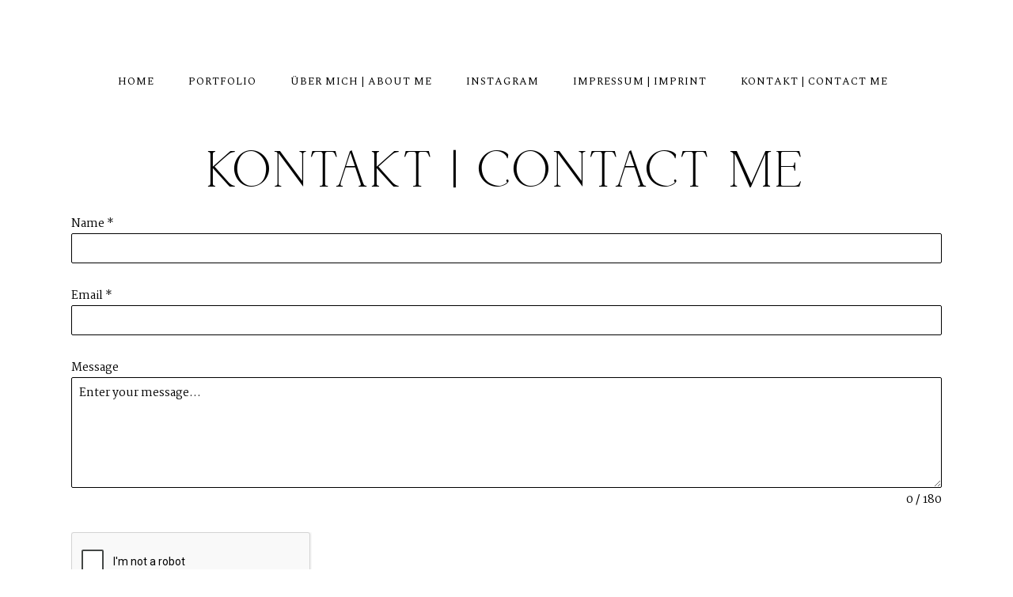

--- FILE ---
content_type: text/html; charset=UTF-8
request_url: https://mk-weddings.de/kontakt
body_size: 18250
content:
<!DOCTYPE html>
<html lang="en-GB"  data-menu="centeralign">
<head>

<link rel="profile" href="//gmpg.org/xfn/11" />

<title>KONTAKT | CONTACT ME &#8211; Mitya Kolomiyets Hochzeits Fotografie</title>
<meta name='robots' content='max-image-preview:large' />
	<style>img:is([sizes="auto" i], [sizes^="auto," i]) { contain-intrinsic-size: 3000px 1500px }</style>
	
<!-- Google Tag Manager for WordPress by gtm4wp.com -->
<script data-cfasync="false" data-pagespeed-no-defer>
	var gtm4wp_datalayer_name = "dataLayer";
	var dataLayer = dataLayer || [];
</script>
<!-- End Google Tag Manager for WordPress by gtm4wp.com --><meta http-equiv="Content-Type" content="text/html; charset=utf-8" /><meta name="viewport" content="width=device-width, initial-scale=1, maximum-scale=1" /><meta name="format-detection" content="telephone=no"><link rel='dns-prefetch' href='//www.googletagmanager.com' />
<link rel="alternate" type="application/rss+xml" title="Mitya Kolomiyets Hochzeits Fotografie &raquo; Feed" href="https://mk-weddings.de/feed" />
<link rel="alternate" type="application/rss+xml" title="Mitya Kolomiyets Hochzeits Fotografie &raquo; Comments Feed" href="https://mk-weddings.de/comments/feed" />
<script type="text/javascript">
/* <![CDATA[ */
window._wpemojiSettings = {"baseUrl":"https:\/\/s.w.org\/images\/core\/emoji\/16.0.1\/72x72\/","ext":".png","svgUrl":"https:\/\/s.w.org\/images\/core\/emoji\/16.0.1\/svg\/","svgExt":".svg","source":{"concatemoji":"https:\/\/mk-weddings.de\/wp-includes\/js\/wp-emoji-release.min.js?ver=6.8.3"}};
/*! This file is auto-generated */
!function(s,n){var o,i,e;function c(e){try{var t={supportTests:e,timestamp:(new Date).valueOf()};sessionStorage.setItem(o,JSON.stringify(t))}catch(e){}}function p(e,t,n){e.clearRect(0,0,e.canvas.width,e.canvas.height),e.fillText(t,0,0);var t=new Uint32Array(e.getImageData(0,0,e.canvas.width,e.canvas.height).data),a=(e.clearRect(0,0,e.canvas.width,e.canvas.height),e.fillText(n,0,0),new Uint32Array(e.getImageData(0,0,e.canvas.width,e.canvas.height).data));return t.every(function(e,t){return e===a[t]})}function u(e,t){e.clearRect(0,0,e.canvas.width,e.canvas.height),e.fillText(t,0,0);for(var n=e.getImageData(16,16,1,1),a=0;a<n.data.length;a++)if(0!==n.data[a])return!1;return!0}function f(e,t,n,a){switch(t){case"flag":return n(e,"\ud83c\udff3\ufe0f\u200d\u26a7\ufe0f","\ud83c\udff3\ufe0f\u200b\u26a7\ufe0f")?!1:!n(e,"\ud83c\udde8\ud83c\uddf6","\ud83c\udde8\u200b\ud83c\uddf6")&&!n(e,"\ud83c\udff4\udb40\udc67\udb40\udc62\udb40\udc65\udb40\udc6e\udb40\udc67\udb40\udc7f","\ud83c\udff4\u200b\udb40\udc67\u200b\udb40\udc62\u200b\udb40\udc65\u200b\udb40\udc6e\u200b\udb40\udc67\u200b\udb40\udc7f");case"emoji":return!a(e,"\ud83e\udedf")}return!1}function g(e,t,n,a){var r="undefined"!=typeof WorkerGlobalScope&&self instanceof WorkerGlobalScope?new OffscreenCanvas(300,150):s.createElement("canvas"),o=r.getContext("2d",{willReadFrequently:!0}),i=(o.textBaseline="top",o.font="600 32px Arial",{});return e.forEach(function(e){i[e]=t(o,e,n,a)}),i}function t(e){var t=s.createElement("script");t.src=e,t.defer=!0,s.head.appendChild(t)}"undefined"!=typeof Promise&&(o="wpEmojiSettingsSupports",i=["flag","emoji"],n.supports={everything:!0,everythingExceptFlag:!0},e=new Promise(function(e){s.addEventListener("DOMContentLoaded",e,{once:!0})}),new Promise(function(t){var n=function(){try{var e=JSON.parse(sessionStorage.getItem(o));if("object"==typeof e&&"number"==typeof e.timestamp&&(new Date).valueOf()<e.timestamp+604800&&"object"==typeof e.supportTests)return e.supportTests}catch(e){}return null}();if(!n){if("undefined"!=typeof Worker&&"undefined"!=typeof OffscreenCanvas&&"undefined"!=typeof URL&&URL.createObjectURL&&"undefined"!=typeof Blob)try{var e="postMessage("+g.toString()+"("+[JSON.stringify(i),f.toString(),p.toString(),u.toString()].join(",")+"));",a=new Blob([e],{type:"text/javascript"}),r=new Worker(URL.createObjectURL(a),{name:"wpTestEmojiSupports"});return void(r.onmessage=function(e){c(n=e.data),r.terminate(),t(n)})}catch(e){}c(n=g(i,f,p,u))}t(n)}).then(function(e){for(var t in e)n.supports[t]=e[t],n.supports.everything=n.supports.everything&&n.supports[t],"flag"!==t&&(n.supports.everythingExceptFlag=n.supports.everythingExceptFlag&&n.supports[t]);n.supports.everythingExceptFlag=n.supports.everythingExceptFlag&&!n.supports.flag,n.DOMReady=!1,n.readyCallback=function(){n.DOMReady=!0}}).then(function(){return e}).then(function(){var e;n.supports.everything||(n.readyCallback(),(e=n.source||{}).concatemoji?t(e.concatemoji):e.wpemoji&&e.twemoji&&(t(e.twemoji),t(e.wpemoji)))}))}((window,document),window._wpemojiSettings);
/* ]]> */
</script>
<style id='wp-emoji-styles-inline-css' type='text/css'>

	img.wp-smiley, img.emoji {
		display: inline !important;
		border: none !important;
		box-shadow: none !important;
		height: 1em !important;
		width: 1em !important;
		margin: 0 0.07em !important;
		vertical-align: -0.1em !important;
		background: none !important;
		padding: 0 !important;
	}
</style>
<link rel='stylesheet' id='wp-block-library-css' href='https://mk-weddings.de/wp-includes/css/dist/block-library/style.min.css?ver=6.8.3' type='text/css' media='all' />
<style id='classic-theme-styles-inline-css' type='text/css'>
/*! This file is auto-generated */
.wp-block-button__link{color:#fff;background-color:#32373c;border-radius:9999px;box-shadow:none;text-decoration:none;padding:calc(.667em + 2px) calc(1.333em + 2px);font-size:1.125em}.wp-block-file__button{background:#32373c;color:#fff;text-decoration:none}
</style>
<style id='global-styles-inline-css' type='text/css'>
:root{--wp--preset--aspect-ratio--square: 1;--wp--preset--aspect-ratio--4-3: 4/3;--wp--preset--aspect-ratio--3-4: 3/4;--wp--preset--aspect-ratio--3-2: 3/2;--wp--preset--aspect-ratio--2-3: 2/3;--wp--preset--aspect-ratio--16-9: 16/9;--wp--preset--aspect-ratio--9-16: 9/16;--wp--preset--color--black: #000000;--wp--preset--color--cyan-bluish-gray: #abb8c3;--wp--preset--color--white: #ffffff;--wp--preset--color--pale-pink: #f78da7;--wp--preset--color--vivid-red: #cf2e2e;--wp--preset--color--luminous-vivid-orange: #ff6900;--wp--preset--color--luminous-vivid-amber: #fcb900;--wp--preset--color--light-green-cyan: #7bdcb5;--wp--preset--color--vivid-green-cyan: #00d084;--wp--preset--color--pale-cyan-blue: #8ed1fc;--wp--preset--color--vivid-cyan-blue: #0693e3;--wp--preset--color--vivid-purple: #9b51e0;--wp--preset--gradient--vivid-cyan-blue-to-vivid-purple: linear-gradient(135deg,rgba(6,147,227,1) 0%,rgb(155,81,224) 100%);--wp--preset--gradient--light-green-cyan-to-vivid-green-cyan: linear-gradient(135deg,rgb(122,220,180) 0%,rgb(0,208,130) 100%);--wp--preset--gradient--luminous-vivid-amber-to-luminous-vivid-orange: linear-gradient(135deg,rgba(252,185,0,1) 0%,rgba(255,105,0,1) 100%);--wp--preset--gradient--luminous-vivid-orange-to-vivid-red: linear-gradient(135deg,rgba(255,105,0,1) 0%,rgb(207,46,46) 100%);--wp--preset--gradient--very-light-gray-to-cyan-bluish-gray: linear-gradient(135deg,rgb(238,238,238) 0%,rgb(169,184,195) 100%);--wp--preset--gradient--cool-to-warm-spectrum: linear-gradient(135deg,rgb(74,234,220) 0%,rgb(151,120,209) 20%,rgb(207,42,186) 40%,rgb(238,44,130) 60%,rgb(251,105,98) 80%,rgb(254,248,76) 100%);--wp--preset--gradient--blush-light-purple: linear-gradient(135deg,rgb(255,206,236) 0%,rgb(152,150,240) 100%);--wp--preset--gradient--blush-bordeaux: linear-gradient(135deg,rgb(254,205,165) 0%,rgb(254,45,45) 50%,rgb(107,0,62) 100%);--wp--preset--gradient--luminous-dusk: linear-gradient(135deg,rgb(255,203,112) 0%,rgb(199,81,192) 50%,rgb(65,88,208) 100%);--wp--preset--gradient--pale-ocean: linear-gradient(135deg,rgb(255,245,203) 0%,rgb(182,227,212) 50%,rgb(51,167,181) 100%);--wp--preset--gradient--electric-grass: linear-gradient(135deg,rgb(202,248,128) 0%,rgb(113,206,126) 100%);--wp--preset--gradient--midnight: linear-gradient(135deg,rgb(2,3,129) 0%,rgb(40,116,252) 100%);--wp--preset--font-size--small: 13px;--wp--preset--font-size--medium: 20px;--wp--preset--font-size--large: 36px;--wp--preset--font-size--x-large: 42px;--wp--preset--spacing--20: 0.44rem;--wp--preset--spacing--30: 0.67rem;--wp--preset--spacing--40: 1rem;--wp--preset--spacing--50: 1.5rem;--wp--preset--spacing--60: 2.25rem;--wp--preset--spacing--70: 3.38rem;--wp--preset--spacing--80: 5.06rem;--wp--preset--shadow--natural: 6px 6px 9px rgba(0, 0, 0, 0.2);--wp--preset--shadow--deep: 12px 12px 50px rgba(0, 0, 0, 0.4);--wp--preset--shadow--sharp: 6px 6px 0px rgba(0, 0, 0, 0.2);--wp--preset--shadow--outlined: 6px 6px 0px -3px rgba(255, 255, 255, 1), 6px 6px rgba(0, 0, 0, 1);--wp--preset--shadow--crisp: 6px 6px 0px rgba(0, 0, 0, 1);}:where(.is-layout-flex){gap: 0.5em;}:where(.is-layout-grid){gap: 0.5em;}body .is-layout-flex{display: flex;}.is-layout-flex{flex-wrap: wrap;align-items: center;}.is-layout-flex > :is(*, div){margin: 0;}body .is-layout-grid{display: grid;}.is-layout-grid > :is(*, div){margin: 0;}:where(.wp-block-columns.is-layout-flex){gap: 2em;}:where(.wp-block-columns.is-layout-grid){gap: 2em;}:where(.wp-block-post-template.is-layout-flex){gap: 1.25em;}:where(.wp-block-post-template.is-layout-grid){gap: 1.25em;}.has-black-color{color: var(--wp--preset--color--black) !important;}.has-cyan-bluish-gray-color{color: var(--wp--preset--color--cyan-bluish-gray) !important;}.has-white-color{color: var(--wp--preset--color--white) !important;}.has-pale-pink-color{color: var(--wp--preset--color--pale-pink) !important;}.has-vivid-red-color{color: var(--wp--preset--color--vivid-red) !important;}.has-luminous-vivid-orange-color{color: var(--wp--preset--color--luminous-vivid-orange) !important;}.has-luminous-vivid-amber-color{color: var(--wp--preset--color--luminous-vivid-amber) !important;}.has-light-green-cyan-color{color: var(--wp--preset--color--light-green-cyan) !important;}.has-vivid-green-cyan-color{color: var(--wp--preset--color--vivid-green-cyan) !important;}.has-pale-cyan-blue-color{color: var(--wp--preset--color--pale-cyan-blue) !important;}.has-vivid-cyan-blue-color{color: var(--wp--preset--color--vivid-cyan-blue) !important;}.has-vivid-purple-color{color: var(--wp--preset--color--vivid-purple) !important;}.has-black-background-color{background-color: var(--wp--preset--color--black) !important;}.has-cyan-bluish-gray-background-color{background-color: var(--wp--preset--color--cyan-bluish-gray) !important;}.has-white-background-color{background-color: var(--wp--preset--color--white) !important;}.has-pale-pink-background-color{background-color: var(--wp--preset--color--pale-pink) !important;}.has-vivid-red-background-color{background-color: var(--wp--preset--color--vivid-red) !important;}.has-luminous-vivid-orange-background-color{background-color: var(--wp--preset--color--luminous-vivid-orange) !important;}.has-luminous-vivid-amber-background-color{background-color: var(--wp--preset--color--luminous-vivid-amber) !important;}.has-light-green-cyan-background-color{background-color: var(--wp--preset--color--light-green-cyan) !important;}.has-vivid-green-cyan-background-color{background-color: var(--wp--preset--color--vivid-green-cyan) !important;}.has-pale-cyan-blue-background-color{background-color: var(--wp--preset--color--pale-cyan-blue) !important;}.has-vivid-cyan-blue-background-color{background-color: var(--wp--preset--color--vivid-cyan-blue) !important;}.has-vivid-purple-background-color{background-color: var(--wp--preset--color--vivid-purple) !important;}.has-black-border-color{border-color: var(--wp--preset--color--black) !important;}.has-cyan-bluish-gray-border-color{border-color: var(--wp--preset--color--cyan-bluish-gray) !important;}.has-white-border-color{border-color: var(--wp--preset--color--white) !important;}.has-pale-pink-border-color{border-color: var(--wp--preset--color--pale-pink) !important;}.has-vivid-red-border-color{border-color: var(--wp--preset--color--vivid-red) !important;}.has-luminous-vivid-orange-border-color{border-color: var(--wp--preset--color--luminous-vivid-orange) !important;}.has-luminous-vivid-amber-border-color{border-color: var(--wp--preset--color--luminous-vivid-amber) !important;}.has-light-green-cyan-border-color{border-color: var(--wp--preset--color--light-green-cyan) !important;}.has-vivid-green-cyan-border-color{border-color: var(--wp--preset--color--vivid-green-cyan) !important;}.has-pale-cyan-blue-border-color{border-color: var(--wp--preset--color--pale-cyan-blue) !important;}.has-vivid-cyan-blue-border-color{border-color: var(--wp--preset--color--vivid-cyan-blue) !important;}.has-vivid-purple-border-color{border-color: var(--wp--preset--color--vivid-purple) !important;}.has-vivid-cyan-blue-to-vivid-purple-gradient-background{background: var(--wp--preset--gradient--vivid-cyan-blue-to-vivid-purple) !important;}.has-light-green-cyan-to-vivid-green-cyan-gradient-background{background: var(--wp--preset--gradient--light-green-cyan-to-vivid-green-cyan) !important;}.has-luminous-vivid-amber-to-luminous-vivid-orange-gradient-background{background: var(--wp--preset--gradient--luminous-vivid-amber-to-luminous-vivid-orange) !important;}.has-luminous-vivid-orange-to-vivid-red-gradient-background{background: var(--wp--preset--gradient--luminous-vivid-orange-to-vivid-red) !important;}.has-very-light-gray-to-cyan-bluish-gray-gradient-background{background: var(--wp--preset--gradient--very-light-gray-to-cyan-bluish-gray) !important;}.has-cool-to-warm-spectrum-gradient-background{background: var(--wp--preset--gradient--cool-to-warm-spectrum) !important;}.has-blush-light-purple-gradient-background{background: var(--wp--preset--gradient--blush-light-purple) !important;}.has-blush-bordeaux-gradient-background{background: var(--wp--preset--gradient--blush-bordeaux) !important;}.has-luminous-dusk-gradient-background{background: var(--wp--preset--gradient--luminous-dusk) !important;}.has-pale-ocean-gradient-background{background: var(--wp--preset--gradient--pale-ocean) !important;}.has-electric-grass-gradient-background{background: var(--wp--preset--gradient--electric-grass) !important;}.has-midnight-gradient-background{background: var(--wp--preset--gradient--midnight) !important;}.has-small-font-size{font-size: var(--wp--preset--font-size--small) !important;}.has-medium-font-size{font-size: var(--wp--preset--font-size--medium) !important;}.has-large-font-size{font-size: var(--wp--preset--font-size--large) !important;}.has-x-large-font-size{font-size: var(--wp--preset--font-size--x-large) !important;}
:where(.wp-block-post-template.is-layout-flex){gap: 1.25em;}:where(.wp-block-post-template.is-layout-grid){gap: 1.25em;}
:where(.wp-block-columns.is-layout-flex){gap: 2em;}:where(.wp-block-columns.is-layout-grid){gap: 2em;}
:root :where(.wp-block-pullquote){font-size: 1.5em;line-height: 1.6;}
</style>
<link rel='stylesheet' id='contact-form-7-css' href='https://mk-weddings.de/wp-content/plugins/contact-form-7/includes/css/styles.css?ver=6.0.6' type='text/css' media='all' />
<link rel='stylesheet' id='wpa-css-css' href='https://mk-weddings.de/wp-content/plugins/honeypot/includes/css/wpa.css?ver=2.2.02' type='text/css' media='all' />
<link rel='stylesheet' id='dashicons-css' href='https://mk-weddings.de/wp-includes/css/dashicons.min.css?ver=6.8.3' type='text/css' media='all' />
<link rel='stylesheet' id='artale-reset-css-css' href='https://mk-weddings.de/wp-content/themes/artale/css/core/reset.css?ver=6.8.3' type='text/css' media='all' />
<link rel='stylesheet' id='artale-wordpress-css-css' href='https://mk-weddings.de/wp-content/themes/artale/css/core/wordpress.css?ver=6.8.3' type='text/css' media='all' />
<link rel='stylesheet' id='artale-screen-css' href='https://mk-weddings.de/wp-content/themes/artale/css/core/screen.css?ver=6.8.3' type='text/css' media='all' />
<style id='artale-screen-inline-css' type='text/css'>

                	@font-face {
	                	font-family: "deriviaregular";
	                	src: url(https://mk-weddings.de/wp-content/themes/artale/fonts/derivia-regular-webfont.woff) format("woff");
	                	font-weight: 400;
						font-style: normal;
	                }
                
                	@font-face {
	                	font-family: "beyond_infinity_-_demoregular";
	                	src: url(https://mk-weddings.de/wp-content/themes/artale/fonts/beyond_infinity_400-webfont.woff) format("woff");
	                	font-weight: 400;
						font-style: normal;
	                }
                
                	@font-face {
	                	font-family: "steelfishbold";
	                	src: url(https://mk-weddings.de/wp-content/themes/artale/fonts/steelfish_bd-webfont.woff) format("woff");
	                	font-weight: 400;
						font-style: normal;
	                }
                
</style>
<link rel='stylesheet' id='modulobox-css' href='https://mk-weddings.de/wp-content/themes/artale/css/modulobox.css?ver=6.8.3' type='text/css' media='all' />
<link rel='stylesheet' id='fontawesome-css' href='https://mk-weddings.de/wp-content/themes/artale/css/font-awesome.min.css?ver=6.8.3' type='text/css' media='all' />
<link rel='stylesheet' id='themify-icons-css' href='https://mk-weddings.de/wp-content/themes/artale/css/themify-icons.css?ver=6.8.3' type='text/css' media='all' />
<link rel='stylesheet' id='tooltipster-css' href='https://mk-weddings.de/wp-content/themes/artale/css/tooltipster.css?ver=6.8.3' type='text/css' media='all' />
<link rel='stylesheet' id='loftloader-lite-animation-css' href='https://mk-weddings.de/wp-content/plugins/loftloader/assets/css/loftloader.min.css?ver=2022112601' type='text/css' media='all' />
<link rel='stylesheet' id='artale-script-responsive-css-css' href='https://mk-weddings.de/wp-content/themes/artale/css/core/responsive.css?ver=6.8.3' type='text/css' media='all' />
<link rel='stylesheet' id='kirki-styles-global-css' href='https://mk-weddings.de/wp-content/themes/artale/modules/kirki/assets/css/kirki-styles.css?ver=3.0.21' type='text/css' media='all' />
<style id='kirki-styles-global-inline-css' type='text/css'>
#right-click-content{background:rgba(0, 0, 0, 0.5);color:#ffffff;}body, input[type=search], input[type=text], input[type=password], input[type=email], input[type=url], input[type=date], input[type=tel], input.wpcf7-text, .woocommerce table.cart td.actions .coupon .input-text, .woocommerce-page table.cart td.actions .coupon .input-text, .woocommerce #content table.cart td.actions .coupon .input-text, .woocommerce-page #content table.cart td.actions .coupon .input-text, select, textarea, .ui-widget input, .ui-widget select, .ui-widget textarea, .ui-widget button, .ui-widget label, .ui-widget-header, .zm_alr_ul_container, .comment .right h7, .comment-date, .post-author-name h6, .author-content h4{font-family:Martel;font-size:14px;font-weight:400;line-height:1.8;text-transform:none;}h1, h2, h3, h4, h5, h6, h7, .post_quote_title, strong[itemprop="author"], #page-content-wrapper .posts.blog li a, .page-content-wrapper .posts.blog li a, #filter_selected, .sidebar-widget li.widget_products, #footer ul.sidebar-widget li ul.posts.blog li a, .testimonial_slider_content, .artale-portfolio-filter-wrapper a.filter-tag-btn, .portfolio-coverflow .swiper-slide .swiper-content .article .article-preview .controls label, .portfolio-timeline-vertical-content-wrapper .timeline .swiper-pagination-bullet, .elementor-tab-title, .testimonials-card-wrapper .owl-carousel .testimonial-name, .post-navigation.previous .navigation-anchor, .post-navigation.next .navigation-anchor, .slick-vertical .slick-slide{font-family:deriviaregular;font-weight:400;letter-spacing:5px;line-height:1.7;text-transform:uppercase;}h1{font-size:36px;}h2{font-size:30px;}h3{font-size:26px;}h4{font-size:24px;}h5{font-size:22px;}h6{font-size:20px;}body, #wrapper, #page-content-wrapper.fixed, #gallery_lightbox h2, .slider_wrapper .gallery_image_caption h2, #body_loading_screen, h3#reply-title span, .overlay_gallery_wrapper, .pagination a, #captcha-wrap .text-box input, .flex-direction-nav a, .blog_promo_title h6, #supersized li, #horizontal_gallery_wrapper .image_caption, body.password-protected #page-content-wrapper .inner .inner-wrapper .sidebar-content, body .ui-dialog[aria-describedby="ajax-login-register-login-dialog"], body .ui-dialog[aria-describedby="ajax-login-register-dialog"], #single-course-meta, #woocommerce-mini-cart-flyout, body #learn-press-course-curriculum.course-curriculum ul.curriculum-sections .section-content .course-item, body #popup-course #popup-sidebar .course-curriculum .section .section-content .course-item{background-color:#ffffff;}body, .pagination a, #gallery_lightbox h2, .slider_wrapper .gallery_image_caption h2, .post_info a, #page-content-wrapper.split #copyright, .page-content-wrapper.split #copyright, .ui-state-default a, .ui-state-default a:link, .ui-state-default a:visited, .woocommerce-MyAccount-navigation ul a, .post-navigation.previous .navigation-anchor, .post-navigation.next .navigation-anchor, .woocommerce-info, .woocommerce-info::before{color:#000000;}::selection, .verline{background-color:#000000;}::-webkit-input-placeholder{color:#000000;}::-moz-placeholder{color:#000000;}:-ms-input-placeholder{color:#000000;}a, .gallery_proof_filter ul li a, #page-content-wrapper .sidebar .content .sidebar-widget li.widget_rss ul li cite, #footer-wrapper ul.sidebar-widget li.widget_rss ul li cite, .woocommerce div.product .woocommerce-tabs ul.tabs li a, .woocommerce-page div.product .woocommerce-tabs ul.tabs li a, #learn-press-course-curriculum.course-curriculum ul.curriculum-sections .section-content .course-item.course-item-lp_lesson .section-item-link::before, body #learn-press-course-curriculum.course-curriculum ul.curriculum-sections .section-content .course-item .item-name, body #learn-press-course-curriculum.course-curriculum ul.curriculum-sections .section-content .course-item .course-item-meta .item-meta, body #popup-course #popup-header .popup-header__inner .course-title a, body #popup-course #sidebar-toggle::before, body #popup-course .back-course, body #learn-press-checkout-form .lp-checkout-form__after .lp-checkout-block .lp-checkout-remember a{color:#000000;}.flex-control-paging li a.flex-active, .post-attribute a:before, #menu-wrapper .nav ul li a:before, #menu-wrapper div .nav li > a:before, .post-attribute a:before, a.continue-reading:before, a.continue-reading:after, a.continue-reading span:before, a.continue-reading span:after{background-color:#000000;}.flex-control-paging li a.flex-active, .image_boxed_wrapper:hover, .gallery_proof_filter ul li a.active, .gallery_proof_filter ul li a:hover{border-color:#000000;}a:hover, a:active, .post_info_comment a i, #commentform .required, #page-content-wrapper .sidebar .content .sidebar-widget li.widget_rss ul li .rss-date, body #learn-press-course-curriculum.course-curriculum ul.curriculum-sections .section-content .course-item .section-item-link:hover .item-name, body #popup-course #popup-header .popup-header__inner .course-title a:hover, body #learn-press-checkout-form .lp-checkout-form__after .lp-checkout-block .lp-checkout-remember a:hover{color:#000000;}input[type=button]:hover, input[type=submit]:hover, a.button:hover, .button:hover, .button.submit, a.button.white:hover, .button.white:hover, a.button.white:active, .button.white:active, #menu-wrapper .nav ul li a:hover:before, #menu-wrapper div .nav li > a:hover:before, .post-attribute a:hover:before{background-color:#000000;}input[type=button]:hover, input[type=submit]:hover, a.button:hover, .button:hover, .button.submit, a.button.white:hover, .button.white:hover, a.button.white:active, .button.white:active, .sidebar-widget li.widget_recent_comments ul li.recentcomments a:hover{border-color:#000000;}h1, h2, h3, h4, h5, h6, h7, pre, code, tt, blockquote, .post-header h5 a, .post-header h3 a, .post-header.grid h6 a, .post-header.fullwidth h4 a, .post-header h5 a, blockquote, .site_loading_logo_item i, .ppb_subtitle, .woocommerce .woocommerce-ordering select, .woocommerce.columns-4 ul.products li.product a.add_to_cart_button, .woocommerce.columns-4 ul.products li.product a.add_to_cart_button:hover, .ui-accordion .ui-accordion-header a, .tabs .ui-state-active a, .post-header h5 a, .post-header h6 a, .flex-direction-nav a:before, .social_share_button_wrapper .social_post_view .view_number, .social_share_button_wrapper .social_post_share_count .share_number, .portfolio_post_previous a, .portfolio_post_next a, #filter_selected, #autocomplete li strong, .themelink, body .ui-dialog[aria-describedby="ajax-login-register-login-dialog"] .ui-dialog-titlebar .ui-dialog-title, body .ui-dialog[aria-describedby="ajax-login-register-dialog"] .ui-dialog-titlebar .ui-dialog-title{color:#000000;}body.page.page-template-gallery-archive-split-screen-php #fp-nav li .active span, body.tax-gallerycat #fp-nav li .active span, body.page.page-template-portfolio-fullscreen-split-screen-php #fp-nav li .active span, body.page.tax-portfolioset #fp-nav li .active span, body.page.page-template-gallery-archive-split-screen-php #fp-nav ul li a span, body.tax-gallerycat #fp-nav ul li a span, body.page.page-template-portfolio-fullscreen-split-screen-php #fp-nav ul li a span, body.page.tax-portfolioset #fp-nav ul li a span{background-color:#000000;}hr, .post.type-post, .comment .right, .widget_tag_cloud div a, .meta-tags a, .tag_cloud a, #footer, #post_more_wrapper, #page-content-wrapper .inner .sidebar-content, #page-content-wrapper .inner .sidebar-content.left-sidebar, .ajax_close, .ajax_next, .ajax_prev, .portfolio_next, .portfolio_prev, .portfolio_next_prev_wrapper.video .portfolio_prev, .portfolio_next_prev_wrapper.video .portfolio_next, .separated, .blog_next_prev_wrapper, #post_more_wrapper h5, #ajax_portfolio_wrapper.hidding, #ajax_portfolio_wrapper.visible, .tabs.vertical .ui-tabs-panel, .ui-tabs.vertical.right .ui-tabs-nav li, .woocommerce div.product .woocommerce-tabs ul.tabs li, .woocommerce #content div.product .woocommerce-tabs ul.tabs li, .woocommerce-page div.product .woocommerce-tabs ul.tabs li, .woocommerce-page #content div.product .woocommerce-tabs ul.tabs li, .woocommerce div.product .woocommerce-tabs .panel, .woocommerce-page div.product .woocommerce-tabs .panel, .woocommerce #content div.product .woocommerce-tabs .panel, .woocommerce-page #content div.product .woocommerce-tabs .panel, .woocommerce table.shop_table, .woocommerce-page table.shop_table, .woocommerce .cart-collaterals .cart_totals, .woocommerce-page .cart-collaterals .cart_totals, .woocommerce .cart-collaterals .shipping_calculator, .woocommerce-page .cart-collaterals .shipping_calculator, .woocommerce .cart-collaterals .cart_totals tr td, .woocommerce .cart-collaterals .cart_totals tr th, .woocommerce-page .cart-collaterals .cart_totals tr td, .woocommerce-page .cart-collaterals .cart_totals tr th, table tr th, table tr td, .woocommerce #payment, .woocommerce-page #payment, .woocommerce #payment ul.payment_methods li, .woocommerce-page #payment ul.payment_methods li, .woocommerce #payment div.form-row, .woocommerce-page #payment div.form-row, .ui-tabs li:first-child, .ui-tabs .ui-tabs-nav li, .ui-tabs.vertical .ui-tabs-nav li, .ui-tabs.vertical.right .ui-tabs-nav li.ui-state-active, .ui-tabs.vertical .ui-tabs-nav li:last-child, #page-content-wrapper .inner .sidebar-wrapper ul.sidebar-widget li.widget_nav_menu ul.menu li.current-menu-item a, .page-content-wrapper .inner .sidebar-wrapper ul.sidebar-widget li.widget_nav_menu ul.menu li.current-menu-item a, .ui-accordion .ui-accordion-header, .ui-accordion .ui-accordion-content, #page-content-wrapper .sidebar .content .sidebar-widget li h2.widgettitle:before, h2.widgettitle:before, #autocomplete, .ppb_blog_minimal .one-third_bg, .tabs .ui-tabs-panel, .ui-tabs .ui-tabs-nav li, .ui-tabs li:first-child, .ui-tabs.vertical .ui-tabs-nav li:last-child, .woocommerce .woocommerce-ordering select, .woocommerce div.product .woocommerce-tabs ul.tabs li.active, .woocommerce-page div.product .woocommerce-tabs ul.tabs li.active, .woocommerce #content div.product .woocommerce-tabs ul.tabs li.active, .woocommerce-page #content div.product .woocommerce-tabs ul.tabs li.active, .woocommerce-page table.cart th, table.shop_table thead tr th, hr.title_break, .overlay_gallery_border, #page-content-wrapper.split #copyright, .page-content-wrapper.split #copyright, .post.type-post, .events.type-events, h5.event_title, .post-header h5.event_title, .client_archive_wrapper, #page-content-wrapper .sidebar .content .sidebar-widget li.widget, .page-content-wrapper .sidebar .content .sidebar-widget li.widget, hr.title_break.bold, blockquote, .social_share_button_wrapper, .social_share_button_wrapper, body:not(.single) .post-wrapper, .theme-border, #about-the-author, .related.products, .woocommerce div.product div.summary .product_meta, #single-course-meta ul.single-course-meta-data li.single-course-meta-data-separator, body .course-curriculum ul.curriculum-sections .section-header, .course-reviews-list li, .course-reviews-list-shortcode li, .wp-block-table, .wp-block-table td, .wp-block-table th, .wp-block-table.is-style-stripes td, .wp-block-table.is-style-stripes th, table, .widget_categories ul > li, .widget_pages ul > li, .widget_archive ul > li, #page-content-wrapper .sidebar .content .sidebar-widget li h2.widgettitle:before, h2.widgettitle:before, #page-content-wrapper .sidebar .content .sidebar-widget li h2.widgettitle:after, h2.widgettitle:after, .woocommerce table.shop_table tbody tr.cart_item td, .comment, .woocommerce-page div.product .woocommerce-tabs, .woocommerce-variation-add-to-cart, .woocommerce form.checkout_coupon, .woocommerce form.login, .woocommerce form.register, .sticky .post-wrapper, body:not(.single) .post.sticky:first-child .post-wrapper, #wp-calendar, .woocommerce table.shop_table_responsive tbody tr:first-child td:first-child, .woocommerce-page table.shop_table_responsive tbody tr:first-child td:first-child, form.protected-post-form p, #learn-press-checkout-login, #learn-press-checkout-register, .woocommerce-info, .wp-block-quote, .woocommerce-page #payment div.payment_box, body #learn-press-course-curriculum.course-curriculum ul.curriculum-sections .section-content .course-item, body #learn-press-course-curriculum.course-curriculum ul.curriculum-sections .section-content .course-item .course-item-meta .item-meta{border-color:#000000;}input[type=submit], input[type=button], a.button, .button, .woocommerce .page_slider a.button, a.button.fullwidth, .woocommerce-page div.product form.cart .button, .woocommerce #respond input#submit.alt, .woocommerce a.button.alt, .woocommerce button.button.alt, .woocommerce input.button.alt, body .ui-dialog[aria-describedby="ajax-login-register-login-dialog"] .form-wrapper input[type="submit"], body .ui-dialog[aria-describedby="ajax-login-register-dialog"] .form-wrapper input[type="submit"], .select2-container--default .select2-selection--single{font-family:Martel;font-size:14px;font-weight:400;line-height:1.6;text-transform:none;}input[type=text], input[type=password], input[type=email], input[type=url], input[type=tel], input[type=date], textarea{-webkit-border-radius:0px;-moz-border-radius:0px;border-radius:0px;}input[type=text], input[type=password], input[type=email], input[type=url], input[type=tel], input[type=date], textarea, .widget_search form, .widget_search input.search-field, .woocommerce-page .quantity input.qty{background-color:#ffffff;}input[type=text], input[type=password], input[type=email], input[type=url], input[type=tel], input[type=date], textarea.widget_search input.search-field, .woocommerce-page .quantity input.qty{color:#000000;}input[type=text], input[type=password], input[type=email], input[type=url], input[type=tel], input[type=date], textarea, .select2-container--default .select2-selection--single, .select2-dropdown, .widget_search form, .woocommerce-page .quantity input.qty{border-color:#000000;}input[type=text]:focus, input[type=password]:focus, input[type=email]:focus, input[type=url]:focus, input[type=date]:focus, textarea:focus, .widget_search form.focus, .woocommerce-page .quantity input.qty:focus{border-color:#C7A17A;}.input-effect ~ .focus-border{background-color:#C7A17A;}input[type=submit], input[type=button], a.button, .button, .woocommerce .page_slider a.button, a.button.fullwidth, .woocommerce-page div.product form.cart .button, .woocommerce #respond input#submit.alt, .woocommerce a.button.alt, .woocommerce button.button.alt, .woocommerce input.button.alt, body .ui-dialog[aria-describedby="ajax-login-register-login-dialog"] .form-wrapper input[type="submit"], body .ui-dialog[aria-describedby="ajax-login-register-dialog"] .form-wrapper input[type="submit"], body.learnpress-page #page-content-wrapper .order-recover .lp-button, .learnpress-page #learn-press-profile-basic-information button, body #page-content-wrapper p#lp-avatar-actions button, .learnpress-page #profile-content-settings form button[type=submit], button, .woocommerce #respond input#submit, .elementor-widget-button, .woocommerce .cart .button{font-family:Spectral;font-size:13px;font-weight:400;letter-spacing:3px;line-height:1.6;text-transform:uppercase;}input[type=submit], input[type=button], a.button, .button, .woocommerce .page_slider a.button, a.button.fullwidth, .woocommerce-page div.product form.cart .button, .woocommerce #respond input#submit.alt, .woocommerce a.button.alt, .woocommerce button.button.alt, .woocommerce input.button.alt, body .ui-dialog[aria-describedby="ajax-login-register-login-dialog"] .form-wrapper input[type="submit"], body .ui-dialog[aria-describedby="ajax-login-register-dialog"] .form-wrapper input[type="submit"], a#go-to-top, .pagination span, .widget_tag_cloud div a, .pagination a, .pagination span, body.learnpress-page #page-content-wrapper .order-recover .lp-button, .learnpress-page #learn-press-profile-basic-information button, body #page-content-wrapper p#lp-avatar-actions button, .learnpress-page #profile-content-settings form button[type=submit], .learnpress-page #page-content-wrapper .lp-button, button, .woocommerce #respond input#submit, .widget_product_tag_cloud a, .woocommerce #page-content-wrapper a.button, #page-content-wrapper ul.learn-press-nav-tabs .course-nav a, body.learnpress-page.profile .lp-tab-sections li a, body.learnpress-page.profile .lp-tab-sections li span, body.learnpress-page.profile .lp-tab-sections .section-tab.active span, #single-course-meta{-webkit-border-radius:0px;-moz-border-radius:0px;border-radius:0px;}input[type=submit], input[type=button], a.button, .button, .pagination a:hover, .woocommerce .footer-main-container .button, .woocommerce .footer-main-container .button:hover, .woocommerce-page div.product form.cart .button, .woocommerce #respond input#submit.alt, .woocommerce a.button.alt, .woocommerce button.button.alt, .woocommerce input.button.alt, .post-type-icon, .filter li a:hover, .filter li a.active, #portfolio_wall_filters li a.active, #portfolio_wall_filters li a:hover, .comment_box, .one-half.gallery2 .portfolio_type_wrapper, .one-third.gallery3 .portfolio_type_wrapper, .one_fourth.gallery4 .portfolio_type_wrapper, .one_fifth.gallery5 .portfolio_type_wrapper, .portfolio_type_wrapper, .widget_tag_cloud div a:hover, .ui-accordion .ui-accordion-header .ui-icon, .mobile-menu-wrapper #mobile-menu-close.button, .mobile-menu-wrapper #btn-close-mobile-menu, body .ui-dialog[aria-describedby="ajax-login-register-login-dialog"] .form-wrapper input[type="submit"], body .ui-dialog[aria-describedby="ajax-login-register-dialog"] .form-wrapper input[type="submit"], .learnpress-page #page-content-wrapper .lp-button, .learnpress-page #learn-press-profile-basic-information button, .learnpress-page #profile-content-settings form button[type=submit], button, .widget_search input#searchsubmit:hover, #wp-calendar thead th, #page-content-wrapper .sidebar .content .sidebar-widget li.widget_categories .cat-count, .widget_categories .cat-count, #page-content-wrapper .sidebar .content .sidebar-widget li.widget_archive .archive-count, .widget_archive .archive-count, .woocommerce #respond input#submit, .widget_product_tag_cloud a:hover,.woocommerce .widget_price_filter .ui-slider .ui-slider-range, .woocommerce-page .widget_price_filter .ui-slider .ui-slider-range, .woocommerce .widget_price_filter .ui-slider .ui-slider-handle, .woocommerce-page .widget_price_filter .ui-slider .ui-slider-handle, .woocommerce .widget_price_filter .price_slider_amount .button, .woocommerce-page .widget_price_filter .price_slider_amount .button, .woocommerce #page-content-wrapper a.button, .woocommerce #respond input#submit, .woocommerce a.button, .woocommerce button.button, .woocommerce input.button, body #learn-press-course .course-summary-sidebar .course-sidebar-preview .lp-course-buttons button, body #checkout-payment #checkout-order-action button{background-color:#000000;}.pagination span, .pagination a:hover, .button.ghost, .button.ghost:hover, .button.ghost:active, blockquote:after, .woocommerce-MyAccount-navigation ul li.is-active, body .ui-dialog[aria-describedby="ajax-login-register-login-dialog"] .form-wrapper input[type="submit"], body .ui-dialog[aria-describedby="ajax-login-register-dialog"] .form-wrapper input[type="submit"], .learnpress-page #page-content-wrapper .lp-button, .learnpress-page #learn-press-profile-basic-information button, .learnpress-page #profile-content-settings form button[type=submit], .widget_search input#searchsubmit:hover, .woocommerce .widget_price_filter .ui-slider .ui-slider-handle, .woocommerce-page .widget_price_filter .ui-slider .ui-slider-handle, .woocommerce #respond input#submit, .woocommerce a.button, .woocommerce button.button, .woocommerce input.button{border-color:#000000;}.comment_box:before, .comment_box:after{border-top-color:#000000;}.button.ghost, .button.ghost:hover, .button.ghost:active, .infinite_load_more, blockquote:before, .woocommerce-MyAccount-navigation ul li.is-active a, body .ui-dialog[aria-describedby="ajax-login-register-login-dialog"] .form-wrapper input[type="submit"], body .ui-dialog[aria-describedby="ajax-login-register-dialog"] .form-wrapper input[type="submit"], #page-content-wrapper .inner .sidebar-wrapper .sidebar-widget li.widget_recent_comments ul li.recentcomments a:not(.url), .woocommerce-page .price_slider_amount .price_label{color:#000000;}input[type=submit], input[type=button], a.button, .button, .pagination a:hover, .woocommerce .footer-main-container .button , .woocommerce .footer-main-container .button:hover, .woocommerce-page div.product form.cart .button, .woocommerce #respond input#submit.alt, .woocommerce a.button.alt, .woocommerce button.button.alt, .woocommerce input.button.alt, .post-type-icon, .filter li a:hover, .filter li a.active, #portfolio_wall_filters li a.active, #portfolio_wall_filters li a:hover, .comment_box, .one-half.gallery2 .portfolio_type_wrapper, .one-third.gallery3 .portfolio_type_wrapper, .one_fourth.gallery4 .portfolio_type_wrapper, .one_fifth.gallery5 .portfolio_type_wrapper, .portfolio_type_wrapper, .widget_tag_cloud div a:hover, .ui-accordion .ui-accordion-header .ui-icon, .mobile-menu-wrapper #mobile-menu-close.button, #go-to-top, body .ui-dialog[aria-describedby="ajax-login-register-login-dialog"] .form-wrapper input[type="submit"], body .ui-dialog[aria-describedby="ajax-login-register-dialog"] .form-wrapper input[type="submit"], .mobile-menu-wrapper #btn-close-mobile-menu, body.learnpress-page #page-content-wrapper .lp-button, .learnpress-page #learn-press-profile-basic-information button, .learnpress-page #profile-content-settings form button[type=submit], button, .widget_search input#searchsubmit:hover, #wp-calendar caption, #wp-calendar thead th, #page-content-wrapper .sidebar .content .sidebar-widget li.widget_categories .cat-count, .widget_categories .cat-count, #page-content-wrapper .sidebar .content .sidebar-widget li.widget_archive .archive-count, .widget_archive .archive-count, .woocommerce #respond input#submit, .widget_product_tag_cloud a:hover, .woocommerce .widget_price_filter .price_slider_amount .button, .woocommerce-page .widget_price_filter .price_slider_amount .button, .woocommerce #page-content-wrapper a.button, .woocommerce #respond input#submit, .woocommerce a.button, .woocommerce button.button, .woocommerce input.button, body #learn-press-course .course-summary-sidebar .course-sidebar-preview .lp-course-buttons button, body #checkout-payment #checkout-order-action button{color:#ffffff;}input[type=submit], input[type=button], a.button, .button, .pagination a:hover, .woocommerce .footer-main-container .button , .woocommerce .footer-main-container .button:hover, .woocommerce-page div.product form.cart .button, .woocommerce #respond input#submit.alt, .woocommerce a.button.alt, .woocommerce button.button.alt, .woocommerce input.button.alt, .infinite_load_more, .widget_tag_cloud div a:hover, .mobile-menu-wrapper #btn-close-mobile-menu, .mobile-menu-wrapper #mobile-menu-close.button, body .ui-dialog[aria-describedby="ajax-login-register-login-dialog"] .form-wrapper input[type="submit"], body .ui-dialog[aria-describedby="ajax-login-register-dialog"] .form-wrapper input[type="submit"], .learnpress-page #learn-press-profile-basic-information button, .learnpress-page #profile-content-settings form button[type=submit], button, .woocommerce #respond input#submit, .widget_product_tag_cloud a:hover, .woocommerce .widget_price_filter .price_slider_amount .button, .woocommerce-page .widget_price_filter .price_slider_amount .button, .woocommerce #page-content-wrapper a.button, .woocommerce #respond input#submit, .woocommerce a.button, .woocommerce button.button, .woocommerce input.button, body #learn-press-course .course-summary-sidebar .course-sidebar-preview .lp-course-buttons button, body #checkout-payment #checkout-order-action button{border-color:#000000;}#wp-calendar tbody td#today{border-bottom-color:#000000;}input[type=button]:hover, input[type=submit]:hover, a.button:hover, .button:hover, .button.submit, a.button.white:hover, .button.white:hover, a.button.white:active, .button.white:active, .black_bg input[type=submit], .learnpress-page #page-content-wrapper .lp-button:hover, .learnpress-page #learn-press-profile-basic-information button:hover, .learnpress-page #profile-content-settings form button[type=submit]:hover, .woocommerce #respond input#submit:hover, .woocommerce button.button.alt.disabled, .woocommerce button.button.alt.disabled:hover, .woocommerce #page-content-wrapper a.button:hover, .woocommerce #respond input#submit:hover, .woocommerce a.button:hover, .woocommerce button.button:hover, .woocommerce input.button:hover, #woocommerce-mini-cart-flyout .woocommerce-mini-cart__buttons a:not(.checkout), body #learn-press-course .course-summary-sidebar .course-sidebar-preview .lp-course-buttons button:hover, body #checkout-payment #checkout-order-action button:hover{background-color:#ffffff;}input[type=button]:hover, input[type=submit]:hover, a.button:hover, .button:hover, .button.submit, a.button.white:hover, .button.white:hover, a.button.white:active, .button.white:active, .black_bg input[type=submit], body.learnpress-page #page-content-wrapper .lp-button:hover, .learnpress-page #learn-press-profile-basic-information button:hover, .learnpress-page #profile-content-settings form button[type=submit]:hover, button:hover, .woocommerce #respond input#submit:hover, .woocommerce button.button.alt.disabled, .woocommerce button.button.alt.disabled:hover, .woocommerce #page-content-wrapper a.button:hover, .woocommerce #respond input#submit:hover, .woocommerce a.button:hover, .woocommerce button.button:hover, .woocommerce input.button:hover, #woocommerce-mini-cart-flyout .woocommerce-mini-cart__buttons a:not(.checkout), body #learn-press-course .course-summary-sidebar .course-sidebar-preview .lp-course-buttons button:hover, body #checkout-payment #checkout-order-action button:hover{color:#000000;}input[type=button]:hover, input[type=submit]:hover, a.button:hover, .button:hover, .button.submit, a.button.white:hover, .button.white:hover, a.button.white:active, .button.white:active, .black_bg input[type=submit], .learnpress-page #learn-press-profile-basic-information button:hover, .learnpress-page #profile-content-settings form button[type=submit]:hover, button:hover, .woocommerce #respond input#submit:hover, .woocommerce button.button.alt.disabled, .woocommerce button.button.alt.disabled:hover, .woocommerce #page-content-wrapper a.button:hover, .woocommerce #respond input#submit:hover, .woocommerce a.button:hover, .woocommerce button.button:hover, .woocommerce input.button:hover, #woocommerce-mini-cart-flyout .woocommerce-mini-cart__buttons a:not(.checkout), body #learn-press-course .course-summary-sidebar .course-sidebar-preview .lp-course-buttons button:hover, body #checkout-payment #checkout-order-action button:hover{border-color:#000000;}.frame_top, .frame_bottom, .frame_left, .frame_right{background:#000000;}#menu-wrapper .nav ul li a, #menu-wrapper div .nav li > a, .menu-client-wrapper, .themegoods-navigation-wrapper .nav li > a{font-family:Spectral;font-size:13px;font-weight:400;letter-spacing:1px;line-height:1.7;text-transform:none;}#menu-wrapper .nav ul li, #menu-wrapper div .nav li, html[data-menu=center-menu-logo] #logo-right-wrapper{padding-top:28px;padding-bottom:28px;}.top-menu-bar, html{background-color:#ffffff;}#menu-wrapper .nav ul li a, #menu-wrapper div .nav li > a, #mobile-nav-icon, #logo-wrapper .social-profile-wrapper ul li a, .menu-cart-wrapper a{color:#000000;}#mobile-nav-icon{border-color:#000000;}#menu-wrapper .nav ul li a.hover, #menu-wrapper .nav ul li a:hover, #menu-wrapper div .nav li a.hover, #menu-wrapper div .nav li a:hover, .menu-cart-wrapper a:hover, #page_share:hover, #logo-wrapper .social-profile-wrapper ul li a:hover{color:#000000;}#menu-wrapper .nav ul li a:before, #menu-wrapper div .nav li > a:before{background-color:#000000;}#menu-wrapper div .nav > li.current-menu-item > a, #menu-wrapper div .nav > li.current-menu-parent > a, #menu-wrapper div .nav > li.current-menu-ancestor > a, #menu-wrapper div .nav li ul:not(.sub-menu) li.current-menu-item a, #menu-wrapper div .nav li.current-menu-parent ul li.current-menu-item a, #logo-wrapper .social-profile-wrapper ul li a:active{color:#000000;}.top-menu-bar, #nav-wrapper{border-color:#ffffff;}.menu-cart-wrapper .cart-counter{background-color:#D22226;color:#ffffff;}#menu-wrapper .nav ul li ul li a, #menu-wrapper div .nav li ul li a, #menu-wrapper div .nav li.current-menu-parent ul li a{font-family:Spectral;font-size:13px;font-weight:400;letter-spacing:1px;text-transform:none;}#menu-wrapper .nav ul li ul li a, #menu-wrapper div .nav li ul li a, #menu-wrapper div .nav li.current-menu-parent ul li a, #menu-wrapper div .nav li.current-menu-parent ul li.current-menu-item a, #menu-wrapper .nav ul li.megamenu ul li ul li a, #menu-wrapper div .nav li.megamenu ul li ul li a{color:#000000;}#menu-wrapper .nav ul li ul li a:hover, #menu-wrapper div .nav li ul li a:hover, #menu-wrapper div .nav li.current-menu-parent ul li a:hover, #menu-wrapper .nav ul li.megamenu ul li ul li a:hover, #menu-wrapper div .nav li.megamenu ul li ul li a:hover, #menu-wrapper .nav ul li.megamenu ul li ul li a:active, #menu-wrapper div .nav li.megamenu ul li ul li a:active, #menu-wrapper div .nav li.current-menu-parent ul li.current-menu-item a:hover{color:#000000;}#menu-wrapper .nav ul li ul li a:before, #menu-wrapper div .nav li ul li > a:before, #wrapper.transparent .top-menu-bar:not(.scroll) #menu-wrapper div .nav ul li ul li a:before{background-color:#000000;}#menu-wrapper .nav ul li ul, #menu-wrapper div .nav li ul{background:#F7F4F1;border-color:#F7F4F1;}#menu-wrapper div .nav li.megamenu ul li > a, #menu-wrapper div .nav li.megamenu ul li > a:hover, #menu-wrapper div .nav li.megamenu ul li > a:active, #menu-wrapper div .nav li.megamenu ul li.current-menu-item > a{color:#000000;}#menu-wrapper div .nav li.megamenu ul li{border-color:#000000;}.above-top-menu-bar{background:#ffffff;}#top-menu li a, .top-contact-info, .top-contact-info i, .top-contact-info a, .top-contact-info a:hover, .top-contact-info a:active{color:#000000;}.mobile-main-nav li a, #side-sub-menu li a{font-family:Spectral;font-size:22px;font-weight:400;letter-spacing:0px;line-height:2;text-transform:none;}#side-sub-menu li a{font-family:Spectral;font-size:22px;font-weight:400;letter-spacing:0px;line-height:2;text-transform:none;}.mobile-menu-wrapper{background-color:#ffffff;}.mobile-main-nav li a, #side-sub-menu li a, .mobile-menu-wrapper .sidebar-wrapper a, .mobile-menu-wrapper .sidebar-wrapper, #btn-close-mobile-menu i, .mobile-menu-wrapper .social-profile-wrapper ul li a, .fullmenu_content #copyright, .mobile-menu-wrapper .sidebar-wrapper h2.widgettitle{color:#000000;}.mobile-main-nav li a:hover, .mobile-main-nav li a:active, #side-sub-menu li a:hover, #side-sub-menu li a:active, .mobile-menu-wrapper .social-profile-wrapper ul li a:hover{color:#000000;}#page-header.hasbg{height:600px;}#page-header{background-color:#ffffff;padding-top:60px;padding-bottom:0px;margin-bottom:20px;}#page-header .page-title-wrapper .page-title-inner{text-align:center;}#page-header h1{font-family:deriviaregular;font-size:60px;font-weight:400;line-height:1.1;text-transform:uppercase;color:#000000;}.page-tagline, .post-detail.single-post, .woocommerce div.product .woocommerce-tabs ul.tabs li a, .woocommerce-page div.product .woocommerce-tabs ul.tabs li a{font-family:Spectral;font-size:12px;font-weight:400;letter-spacing:3px;text-transform:uppercase;color:#000000;}#page-content-wrapper .sidebar .content .sidebar-widget li h2.widgettitle, h2.widgettitle, h5.widgettitle{font-family:Spectral;font-size:13px;font-weight:400;letter-spacing:3px;text-transform:uppercase;color:#000000;border-color:#000000;}#page-content-wrapper .inner .sidebar-wrapper .sidebar .content, .page-content-wrapper .inner .sidebar-wrapper .sidebar .content{color:#000000;}#page-content-wrapper .inner .sidebar-wrapper a:not(.button), .page-content-wrapper .inner .sidebar-wrapper a:not(.button){color:#000000;}.widget_nav_menu ul > li.menu-item-has-children > a:after{border-color:#000000;}#page-content-wrapper .inner .sidebar-wrapper a:hover:not(.button), #page-content-wrapper .inner .sidebar-wrapper a:active:not(.button), .page-content-wrapper .inner .sidebar-wrapper a:hover:not(.button), .page-content-wrapper .inner .sidebar-wrapper a:active:not(.button){color:#000000;}#footer{font-size:15px;}.footer-main-container-wrapper{font-size:13px;}.footer-main-container, #footer{background-color:#000000;}#footer #wp-calendar caption, #footer #wp-calendar thead tr th{color:#000000;background:#ffffff;}#footer, #copyright, #footer-menu li a, #footer-menu li a:hover, #footer-menu li a:active, #footer input[type=text], #footer input[type=password], #footer input[type=email], #footer input[type=url], #footer input[type=tel], #footer input[type=date], #footer textarea, #footer blockquote{color:#ffffff;}#copyright a, #copyright a:active, #footer a, #footer a:active#footer_photostream a{color:#ffffff;}#footer .sidebar-widget li h2.widgettitle, #footer .widget_tag_cloud div a, #footer .widget_nav_menu ul > li.menu-item-has-children > a:after, #footer .widget_archive .archive-count, #footer .widget_categories .cat-count, #footer #wp-calendar{border-color:#ffffff;}#copyright a:hover, #footer a:hover, .social-profile-wrapper ul li a:hover, #footer a:hover, #footer_photostream a:hover{color:#C7A17A;}#footer .widget_tag_cloud div a:hover{border-color:#C7A17A;}#footer table tr td, #footer .widget_tag_cloud div a, #footer h2.widgettitle:before, #footer h2.widgettitle:after{border-color:rgba(256,256,256,0.5);}#footer .sidebar-widget li h2.widgettitle{color:#ffffff;}.footer-main-container{background-color:#000000;}.footer-main-container, #copyright{color:#ffffff;}.footer-main-container a, #copyright a, #footer-menu li a{color:#ffffff;}.footer-main-container a:hover, #copyright a:hover, #footer-menu li a:hover{color:#C7A17A;}.footer-main-container-wrapper, .footer-main-container{border-color:rgba(256,256,256,0.5);}.footer-main-container-wrapper .social-profile-wrapper ul li a{color:#ffffff;}a#go-to-top{border-color:#000000;color:#000000;}.post-info-cat, .post-info-cat a{color:#000000;border-color:#000000;}.post-featured-image-hover .post-type-icon{border-color:#ffffff;}.blog_post-content-wrapper.layout_grid .post-content-wrapper, .blog_post-content-wrapper.layout_masonry .post-content-wrapper, .blog_post-content-wrapper.layout_metro .post-content-wrapper, .blog_post-content-wrapper.layout_classic .post-content-wrapper{background:#ffffff;}.post-header h5, h6.subtitle, .post-caption h1, #page-content-wrapper .posts.blog li a, .page-content-wrapper .posts.blog li a, #post_featured_slider li .slider_image .slide_post h2, .post-header.grid h6, .sidebar-widget li.widget_recent_comments ul li.recentcomments a:not(.url), #page-content-wrapper .sidebar .content .sidebar-widget li.widget_rss ul li a.rsswidget, #footer-wrapper ul.sidebar-widget li.widget_rss ul li a.rsswidget, .post-navigation .navigation-post-content h7{font-family:deriviaregular;font-weight:400;letter-spacing:4px;text-transform:uppercase;}body.single-post #page-header h1, .post-featured-date-wrapper{font-family:deriviaregular;font-size:60px;font-weight:400;letter-spacing:7px;line-height:1.3;text-transform:uppercase;}body.single-post #page-header .page-title-wrapper .page-title-inner{text-align:center;}body.single-post #post-featured-header{height:650px;}.post-excerpt.post-tag a{background:#ffffff;border-color:#000000;color:#000000;}.post-navigation .navigation-post-content{background:#000000;}.post-navigation .navigation-post-content h7, .post-navigation.previous:hover .navigation-anchor, .post-navigation.next:hover .navigation-anchor, .post-navigation.previous:hover .navigation-anchor:hover, .post-navigation.next:hover .navigation-anchor:hover{color:#ffffff;}
</style>
<script type="text/javascript" src="https://mk-weddings.de/wp-includes/js/jquery/jquery.min.js?ver=3.7.1" id="jquery-core-js"></script>
<script type="text/javascript" src="https://mk-weddings.de/wp-includes/js/jquery/jquery-migrate.min.js?ver=3.4.1" id="jquery-migrate-js"></script>

<!-- Google tag (gtag.js) snippet added by Site Kit -->

<!-- Google Analytics snippet added by Site Kit -->
<script type="text/javascript" src="https://www.googletagmanager.com/gtag/js?id=GT-MB8JPVRM" id="google_gtagjs-js" async></script>
<script type="text/javascript" id="google_gtagjs-js-after">
/* <![CDATA[ */
window.dataLayer = window.dataLayer || [];function gtag(){dataLayer.push(arguments);}
gtag("set","linker",{"domains":["mk-weddings.de"]});
gtag("js", new Date());
gtag("set", "developer_id.dZTNiMT", true);
gtag("config", "GT-MB8JPVRM");
/* ]]> */
</script>

<!-- End Google tag (gtag.js) snippet added by Site Kit -->
<link rel="https://api.w.org/" href="https://mk-weddings.de/wp-json/" /><link rel="alternate" title="JSON" type="application/json" href="https://mk-weddings.de/wp-json/wp/v2/pages/557" /><link rel="EditURI" type="application/rsd+xml" title="RSD" href="https://mk-weddings.de/xmlrpc.php?rsd" />
<meta name="generator" content="WordPress 6.8.3" />
<link rel="canonical" href="https://mk-weddings.de/kontakt" />
<link rel='shortlink' href='https://mk-weddings.de/?p=557' />
<link rel="alternate" title="oEmbed (JSON)" type="application/json+oembed" href="https://mk-weddings.de/wp-json/oembed/1.0/embed?url=https%3A%2F%2Fmk-weddings.de%2Fkontakt" />
<link rel="alternate" title="oEmbed (XML)" type="text/xml+oembed" href="https://mk-weddings.de/wp-json/oembed/1.0/embed?url=https%3A%2F%2Fmk-weddings.de%2Fkontakt&#038;format=xml" />
<meta name="generator" content="Site Kit by Google 1.137.0" /><style>[class*=" icon-oc-"],[class^=icon-oc-]{speak:none;font-style:normal;font-weight:400;font-variant:normal;text-transform:none;line-height:1;-webkit-font-smoothing:antialiased;-moz-osx-font-smoothing:grayscale}.icon-oc-one-com-white-32px-fill:before{content:"901"}.icon-oc-one-com:before{content:"900"}#one-com-icon,.toplevel_page_onecom-wp .wp-menu-image{speak:none;display:flex;align-items:center;justify-content:center;text-transform:none;line-height:1;-webkit-font-smoothing:antialiased;-moz-osx-font-smoothing:grayscale}.onecom-wp-admin-bar-item>a,.toplevel_page_onecom-wp>.wp-menu-name{font-size:16px;font-weight:400;line-height:1}.toplevel_page_onecom-wp>.wp-menu-name img{width:69px;height:9px;}.wp-submenu-wrap.wp-submenu>.wp-submenu-head>img{width:88px;height:auto}.onecom-wp-admin-bar-item>a img{height:7px!important}.onecom-wp-admin-bar-item>a img,.toplevel_page_onecom-wp>.wp-menu-name img{opacity:.8}.onecom-wp-admin-bar-item.hover>a img,.toplevel_page_onecom-wp.wp-has-current-submenu>.wp-menu-name img,li.opensub>a.toplevel_page_onecom-wp>.wp-menu-name img{opacity:1}#one-com-icon:before,.onecom-wp-admin-bar-item>a:before,.toplevel_page_onecom-wp>.wp-menu-image:before{content:'';position:static!important;background-color:rgba(240,245,250,.4);border-radius:102px;width:18px;height:18px;padding:0!important}.onecom-wp-admin-bar-item>a:before{width:14px;height:14px}.onecom-wp-admin-bar-item.hover>a:before,.toplevel_page_onecom-wp.opensub>a>.wp-menu-image:before,.toplevel_page_onecom-wp.wp-has-current-submenu>.wp-menu-image:before{background-color:#76b82a}.onecom-wp-admin-bar-item>a{display:inline-flex!important;align-items:center;justify-content:center}#one-com-logo-wrapper{font-size:4em}#one-com-icon{vertical-align:middle}.imagify-welcome{display:none !important;}</style>
<!-- Google Tag Manager for WordPress by gtm4wp.com -->
<!-- GTM Container placement set to footer -->
<script data-cfasync="false" data-pagespeed-no-defer type="text/javascript">
	var dataLayer_content = {"pagePostType":"page","pagePostType2":"single-page","pagePostAuthor":"admin"};
	dataLayer.push( dataLayer_content );
</script>
<script data-cfasync="false">
(function(w,d,s,l,i){w[l]=w[l]||[];w[l].push({'gtm.start':
new Date().getTime(),event:'gtm.js'});var f=d.getElementsByTagName(s)[0],
j=d.createElement(s),dl=l!='dataLayer'?'&l='+l:'';j.async=true;j.src=
'//www.googletagmanager.com/gtm.js?id='+i+dl;f.parentNode.insertBefore(j,f);
})(window,document,'script','dataLayer','GTM-T8XC7JRQ');
</script>
<!-- End Google Tag Manager for WordPress by gtm4wp.com --><meta name="generator" content="Elementor 3.33.4; features: additional_custom_breakpoints; settings: css_print_method-external, google_font-enabled, font_display-swap">
<style type="text/css">.recentcomments a{display:inline !important;padding:0 !important;margin:0 !important;}</style>			<style>
				.e-con.e-parent:nth-of-type(n+4):not(.e-lazyloaded):not(.e-no-lazyload),
				.e-con.e-parent:nth-of-type(n+4):not(.e-lazyloaded):not(.e-no-lazyload) * {
					background-image: none !important;
				}
				@media screen and (max-height: 1024px) {
					.e-con.e-parent:nth-of-type(n+3):not(.e-lazyloaded):not(.e-no-lazyload),
					.e-con.e-parent:nth-of-type(n+3):not(.e-lazyloaded):not(.e-no-lazyload) * {
						background-image: none !important;
					}
				}
				@media screen and (max-height: 640px) {
					.e-con.e-parent:nth-of-type(n+2):not(.e-lazyloaded):not(.e-no-lazyload),
					.e-con.e-parent:nth-of-type(n+2):not(.e-lazyloaded):not(.e-no-lazyload) * {
						background-image: none !important;
					}
				}
			</style>
			<link rel="icon" href="https://mk-weddings.de/wp-content/uploads/2018/04/cropped-Favicon2-32x32.png" sizes="32x32" />
<link rel="icon" href="https://mk-weddings.de/wp-content/uploads/2018/04/cropped-Favicon2-192x192.png" sizes="192x192" />
<link rel="apple-touch-icon" href="https://mk-weddings.de/wp-content/uploads/2018/04/cropped-Favicon2-180x180.png" />
<meta name="msapplication-TileImage" content="https://mk-weddings.de/wp-content/uploads/2018/04/cropped-Favicon2-270x270.png" />
<style id="loftloader-lite-custom-bg-color">#loftloader-wrapper .loader-section {
	background: #000000;
}
</style><style id="loftloader-lite-custom-bg-opacity">#loftloader-wrapper .loader-section {
	opacity: 0.95;
}
</style><style id="loftloader-lite-custom-loader">#loftloader-wrapper.pl-sun #loader {
	color: #248acc;
}
</style>		<style type="text/css" id="wp-custom-css">
			.post-author-detail {
	display: none;
}

.gravatar { 
	display: none;
}

.post-detail { 
	display: none !important;
}

.current-menu-item a[href="https://mk-weddings.de/"] {
    display: none !important;
}

.current-menu-item a[href="https://mk-weddings.de/"] {
    display: none !important;
}

#search-4 {
	display: none;
}

#logo-wrapper .social-profile-wrapper {
	display: none;
}

@media (max-width: 650px) {
	body #page-header h1 {
		font-size: 30px !important;
	}
	
	body #page-header {
		padding-top: 0px !important;
		padding-bottom: 0px !important;
		margin-bottom: 0px;
	}
	
	body.elementor-page .top-menu-bar {
		background-color: unset;
	}
	
	body.elementor-page #wrapper {
		z-index: 10;
    margin-top: -10px;
	}
	
	#logo-wrapper {
		margin-top: -20px;
	}
	
	#logo-wrapper .social-profile-wrapper {
		display: block !important;
	}

}		</style>
		</head>

<body class="wp-singular page-template-default page page-id-557 wp-theme-artale lightbox-black centeralign loftloader-lite-enabled elementor-default elementor-kit-1188"><div id="loftloader-wrapper" class="pl-sun" data-show-close-time="15000" data-max-load-time="0"><div class="loader-section section-fade"></div><div class="loader-inner"><div id="loader"><span></span></div></div><div class="loader-close-button" style="display: none;"><span class="screen-reader-text">Close</span></div></div>
		<div id="perspective" style="">
	
	<!-- Begin mobile menu -->
<a id="btn-close-mobile-menu" href="javascript:;"></a>

<div class="mobile-menu-wrapper">
	
	<div class="mobile-menu-content">
    	
		
    <div class="menu-main-menu-container"><ul id="mobile_main_menu" class="mobile-main-nav"><li id="menu-item-2289" class="menu-item menu-item-type-custom menu-item-object-custom menu-item-home menu-item-2289"><a href="https://mk-weddings.de/">HOME</a></li>
<li id="menu-item-2279" class="menu-item menu-item-type-post_type menu-item-object-page menu-item-2279"><a href="https://mk-weddings.de/portfolio">PORTFOLIO</a></li>
<li id="menu-item-2280" class="menu-item menu-item-type-post_type menu-item-object-page menu-item-2280"><a href="https://mk-weddings.de/uber-mich">ÜBER MICH | ABOUT ME</a></li>
<li id="menu-item-2278" class="menu-item menu-item-type-custom menu-item-object-custom menu-item-2278"><a href="https://www.instagram.com/mk_weddings.de/">INSTAGRAM</a></li>
<li id="menu-item-2281" class="menu-item menu-item-type-post_type menu-item-object-page menu-item-2281"><a href="https://mk-weddings.de/impressum">IMPRESSUM | IMPRINT</a></li>
<li id="menu-item-2340" class="menu-item menu-item-type-post_type menu-item-object-page current-menu-item page_item page-item-557 current_page_item menu-item-2340"><a href="https://mk-weddings.de/kontakt" aria-current="page">KONTAKT | CONTACT ME</a></li>
</ul></div>    
        </div>
</div>
<!-- End mobile menu -->
	<!-- Begin template wrapper -->
		<div id="wrapper" class=" ">
	
	
<div class="main-menu-wrapper">
<!-- End top bar -->

<div class="top-menu-bar ">
    	
    	<!-- Begin logo -->
    	<div id="logo-wrapper">
    	<div class="social-profile-wrapper">
	<ul>
	 	 	 	 	 	 	 	 	    	    <li class="instagram"><a  title="Instagram" href="https://www.instagram.com/mk_weddings.de/"><i class="fab fa-instagram"></i></a></li>
	    	    	    	</ul>
</div>    	
    	<!-- Begin right corner buttons -->
		<div id="logo-right-wrapper">
		    
		    		    
		    		   
		   <!-- Begin side menu -->
		   		     	<a href="javascript:;" id="mobile-nav-icon"><span class="ti-menu"></span></a>
		   		   <!-- End side menu -->
		   
		</div>
		<!-- End right corner buttons -->
    	
    	    	
    	    	<!-- End logo -->
    	</div>
        
		        <div id="menu-wrapper">
	        <div id="nav-wrapper">
	        	<div class="nav-wrapper-inner">
	        		<div id="menu-border-wrapper">
	        			<div class="menu-main-menu-container"><ul id="main_menu" class="nav"><li class=' menu-item menu-item-type-custom menu-item-object-custom menu-item-home'><a href="https://mk-weddings.de/" >HOME</a></li>
<li class=' menu-item menu-item-type-post_type menu-item-object-page'><a href="https://mk-weddings.de/portfolio" >PORTFOLIO</a></li>
<li class=' menu-item menu-item-type-post_type menu-item-object-page'><a href="https://mk-weddings.de/uber-mich" >ÜBER MICH | ABOUT ME</a></li>
<li class=' menu-item menu-item-type-custom menu-item-object-custom'><a href="https://www.instagram.com/mk_weddings.de/" >INSTAGRAM</a></li>
<li class=' menu-item menu-item-type-post_type menu-item-object-page'><a href="https://mk-weddings.de/impressum" >IMPRESSUM | IMPRINT</a></li>
<li class=' menu-item menu-item-type-post_type menu-item-object-page current-menu-item page_item page-item-557 current_page_item'><a href="https://mk-weddings.de/kontakt" >KONTAKT | CONTACT ME</a></li>
</ul></div>	        		</div>
	        	</div>
	        </div>
	        <!-- End main nav -->
        </div>
            </div>
</div>

<div id="page-header" class="   " >

				<div class="page-title-wrapper">
		<div class="standard-wrapper">
			<div class="page-title-inner">
								<div class="page-title-content title_align_left">
					<h1 >KONTAKT | CONTACT ME</h1>
									</div>
			</div>
		</div>
	</div>
	
</div>

<!-- Begin content -->
<div id="page-content-wrapper" class="">    <div class="inner" >
    	<!-- Begin main content -->
    	<div class="inner-wrapper">
    		<div class="sidebar-content fullwidth">
    				
    	
    		    

<div class="forminator-ui forminator-custom-form forminator-custom-form-2347 forminator-design--default  forminator_ajax" data-forminator-render="0" data-form="forminator-module-2347" data-uid="69655b5da97f9"><br/></div><form
				id="forminator-module-2347"
				class="forminator-ui forminator-custom-form forminator-custom-form-2347 forminator-design--default  forminator_ajax"
				method="post"
				data-forminator-render="0"
				data-form-id="2347"
				
				data-design="default"
				data-color-option="default"
				
				
				
				data-grid="open"
				
				
				style="display: none;"
				
				data-uid="69655b5da97f9"
			><div role="alert" aria-live="polite" class="forminator-response-message forminator-error" aria-hidden="true"></div><div class="forminator-row"><div id="name-1" class="forminator-field-name forminator-col forminator-col-12 "><div class="forminator-field"><label for="forminator-field-name-1_69655b5da97f9" id="forminator-field-name-1_69655b5da97f9-label" class="forminator-label">Name <span class="forminator-required">*</span></label><input type="text" name="name-1" value="" placeholder="" id="forminator-field-name-1_69655b5da97f9" class="forminator-input forminator-name--field" aria-required="true" /></div></div></div><div class="forminator-row"><div id="email-1" class="forminator-field-email forminator-col forminator-col-12 "><div class="forminator-field"><label for="forminator-field-email-1_69655b5da97f9" id="forminator-field-email-1_69655b5da97f9-label" class="forminator-label">Email <span class="forminator-required">*</span></label><input type="email" name="email-1" value="" placeholder="" id="forminator-field-email-1_69655b5da97f9" class="forminator-input forminator-email--field" data-required="true" aria-required="true" /></div></div></div><div class="forminator-row"><div id="textarea-1" class="forminator-field-textarea forminator-col forminator-col-12 "><div class="forminator-field"><label for="forminator-field-textarea-1_69655b5da97f9" id="forminator-field-textarea-1_69655b5da97f9-label" class="forminator-label">Message</label><textarea name="textarea-1" placeholder="Enter your message..." id="forminator-field-textarea-1_69655b5da97f9" class="forminator-textarea" rows="6" style="min-height:140px;" maxlength="180" ></textarea><span id="forminator-field-textarea-1_69655b5da97f9-description" class="forminator-description"><span data-limit="180" data-type="characters" data-editor="">0 / 180</span></span></div></div></div><div class="forminator-row"><div id="captcha-1" class="forminator-field-captcha forminator-col forminator-col-12 "><div class="forminator-captcha-left forminator-g-recaptcha" data-theme="light"  data-sitekey="6LdFIWEqAAAAAG6EOooyJdqNsZ2EVXzPJktd02nL" data-size="normal"></div> </div></div><input type="hidden" name="referer_url" value="" /><div class="forminator-row forminator-row-last"><div class="forminator-col"><div class="forminator-field"><button class="forminator-button forminator-button-submit">Abschicken / Send</button></div></div></div><input type="hidden" id="forminator_nonce" name="forminator_nonce" value="fa1038613f" /><input type="hidden" name="_wp_http_referer" value="/kontakt" /><input type="hidden" name="form_id" value="2347"><input type="hidden" name="page_id" value="557"><input type="hidden" name="form_type" value="default"><input type="hidden" name="current_url" value="https://mk-weddings.de/kontakt"><input type="hidden" name="render_id" value="0"><input type="hidden" name="action" value="forminator_submit_form_custom-forms"><label for="input_4" class="forminator-hidden" aria-hidden="true">Please do not fill in this field. <input id="input_4" type="text" name="input_4" value="" autocomplete="off"></label></form>



<p></p>
			<div class="comment_disable_clearer"></div>
			    		</div>
    	</div>
    	<!-- End main content -->
    </div>
</div>
</div>
<div id="footer-wrapper">
<div id="footer" class=" ">
	<ul class="sidebar-widget three">
	    <li id="text-4" class="widget widget_text"><h2 class="widgettitle"><span>MK WEDDINGS</span></h2>			<div class="textwidget"><p>Mitya Kolomiyets Hochzeitsfotografie</p>
<p>Pognerstr. 22</p>
<p>81379 München</p>
<p><a href="http://mk-weddings.de/impressum">Impressum &amp; Datenschutzerklärung</a></p>
</div>
		</li>
<li id="search-4" class="widget widget_search"><h2 class="widgettitle"><span>suche</span></h2><form role="search" method="get" class="search-form" action="https://mk-weddings.de/">
				<label>
					<span class="screen-reader-text">Search for:</span>
					<input type="search" class="search-field" placeholder="Search &hellip;" value="" name="s" />
				</label>
				<input type="submit" class="search-submit" value="Search" />
			</form></li>
<li id="text-2" class="widget widget_text"><h2 class="widgettitle"><span>Kontakt</span></h2>			<div class="textwidget"><p><a href="mailto:mitya@mk-weddings.de">mitya@mk-weddings.de</a></p>
<p>0157 / 87 81 85 69</p></div>
		</li>
	</ul>
</div>
	<div class="footer-main-container   ">
	
		<div class="footer-main-container-wrapper ">
			<div class="menu-main-menu-container"><ul id="footer-menu" class="footer_nav"><li class="menu-item menu-item-type-custom menu-item-object-custom menu-item-home menu-item-2289"><a href="https://mk-weddings.de/">HOME</a></li>
<li class="menu-item menu-item-type-post_type menu-item-object-page menu-item-2279"><a href="https://mk-weddings.de/portfolio">PORTFOLIO</a></li>
<li class="menu-item menu-item-type-post_type menu-item-object-page menu-item-2280"><a href="https://mk-weddings.de/uber-mich">ÜBER MICH | ABOUT ME</a></li>
<li class="menu-item menu-item-type-custom menu-item-object-custom menu-item-2278"><a href="https://www.instagram.com/mk_weddings.de/">INSTAGRAM</a></li>
<li class="menu-item menu-item-type-post_type menu-item-object-page menu-item-2281"><a href="https://mk-weddings.de/impressum">IMPRESSUM | IMPRINT</a></li>
<li class="menu-item menu-item-type-post_type menu-item-object-page current-menu-item page_item page-item-557 current_page_item menu-item-2340"><a href="https://mk-weddings.de/kontakt" aria-current="page">KONTAKT | CONTACT ME</a></li>
</ul></div>		    <div id="copyright">Copyright</div><br class="clear"/>		</div>
	</div>
	</div>

 	<a id="go-to-top" href="javascript:;"><span class="ti-arrow-up"></span></a>




</div>
<script type="speculationrules">
{"prefetch":[{"source":"document","where":{"and":[{"href_matches":"\/*"},{"not":{"href_matches":["\/wp-*.php","\/wp-admin\/*","\/wp-content\/uploads\/*","\/wp-content\/*","\/wp-content\/plugins\/*","\/wp-content\/themes\/artale\/*","\/*\\?(.+)"]}},{"not":{"selector_matches":"a[rel~=\"nofollow\"]"}},{"not":{"selector_matches":".no-prefetch, .no-prefetch a"}}]},"eagerness":"conservative"}]}
</script>


<!-- GTM Container placement set to footer -->
<!-- Google Tag Manager (noscript) -->
				<noscript><iframe src="https://www.googletagmanager.com/ns.html?id=GTM-T8XC7JRQ" height="0" width="0" style="display:none;visibility:hidden" aria-hidden="true"></iframe></noscript>
<!-- End Google Tag Manager (noscript) -->			<script>
				const lazyloadRunObserver = () => {
					const lazyloadBackgrounds = document.querySelectorAll( `.e-con.e-parent:not(.e-lazyloaded)` );
					const lazyloadBackgroundObserver = new IntersectionObserver( ( entries ) => {
						entries.forEach( ( entry ) => {
							if ( entry.isIntersecting ) {
								let lazyloadBackground = entry.target;
								if( lazyloadBackground ) {
									lazyloadBackground.classList.add( 'e-lazyloaded' );
								}
								lazyloadBackgroundObserver.unobserve( entry.target );
							}
						});
					}, { rootMargin: '200px 0px 200px 0px' } );
					lazyloadBackgrounds.forEach( ( lazyloadBackground ) => {
						lazyloadBackgroundObserver.observe( lazyloadBackground );
					} );
				};
				const events = [
					'DOMContentLoaded',
					'elementor/lazyload/observe',
				];
				events.forEach( ( event ) => {
					document.addEventListener( event, lazyloadRunObserver );
				} );
			</script>
			<link rel='stylesheet' id='forminator-module-css-2347-css' href='http://mk-weddings.de/wp-content/uploads/forminator/2347_21c8bf9b60ac6c6fe21137472a396722/css/style-2347.css?ver=1728910074' type='text/css' media='all' />
<link rel='stylesheet' id='forminator-icons-css' href='https://mk-weddings.de/wp-content/plugins/forminator/assets/forminator-ui/css/forminator-icons.min.css?ver=1.47.0' type='text/css' media='all' />
<link rel='stylesheet' id='forminator-utilities-css' href='https://mk-weddings.de/wp-content/plugins/forminator/assets/forminator-ui/css/src/forminator-utilities.min.css?ver=1.47.0' type='text/css' media='all' />
<link rel='stylesheet' id='forminator-grid-default-css' href='https://mk-weddings.de/wp-content/plugins/forminator/assets/forminator-ui/css/src/grid/forminator-grid.open.min.css?ver=1.47.0' type='text/css' media='all' />
<link rel='stylesheet' id='forminator-forms-default-base-css' href='https://mk-weddings.de/wp-content/plugins/forminator/assets/forminator-ui/css/src/form/forminator-form-default.base.min.css?ver=1.47.0' type='text/css' media='all' />
<link rel='stylesheet' id='buttons-css' href='https://mk-weddings.de/wp-includes/css/buttons.min.css?ver=6.8.3' type='text/css' media='all' />
<script type="text/javascript" src="https://mk-weddings.de/wp-includes/js/imagesloaded.min.js?ver=5.0.0" id="imagesloaded-js"></script>
<script type="text/javascript" src="https://mk-weddings.de/wp-includes/js/masonry.min.js?ver=4.2.2" id="masonry-js"></script>
<script type="text/javascript" src="https://mk-weddings.de/wp-includes/js/jquery/ui/effect.min.js?ver=1.13.3" id="jquery-effects-core-js"></script>
<script type="text/javascript" src="https://mk-weddings.de/wp-content/plugins/artale-elementor/assets/js/jquery.lazy.js?ver=6.8.3" id="lazy-js"></script>
<script type="text/javascript" id="lazy-js-after">
/* <![CDATA[ */
		jQuery(function( $ ) {
			jQuery("img.lazy").each(function() {
				var currentImg = jQuery(this);
				
				jQuery(this).Lazy({
					onFinishedAll: function() {
						currentImg.parent("div.post-featured-image-hover").removeClass("lazy");
						currentImg.parent(".artale_gallery_lightbox").parent("div.gallery_grid_item").removeClass("lazy");
						currentImg.parent("div.gallery_grid_item").removeClass("lazy");
			        }
				});
			});
		});
		
/* ]]> */
</script>
<script type="text/javascript" src="https://mk-weddings.de/wp-content/plugins/artale-elementor/assets/js/modulobox.js?ver=6.8.3" id="modulobox-js"></script>
<script type="text/javascript" src="https://mk-weddings.de/wp-content/plugins/artale-elementor/assets/js/jquery.parallax-scroll.js?ver=6.8.3" id="parallax-scroll-js"></script>
<script type="text/javascript" src="https://mk-weddings.de/wp-content/plugins/artale-elementor/assets/js/jquery.smoove.js?ver=6.8.3" id="smoove-js"></script>
<script type="text/javascript" src="https://mk-weddings.de/wp-content/plugins/artale-elementor/assets/js/parallax.js?ver=6.8.3" id="parallax-js"></script>
<script type="text/javascript" src="https://mk-weddings.de/wp-content/plugins/artale-elementor/assets/js/jquery.blast.js?ver=6.8.3" id="blast-js"></script>
<script type="text/javascript" src="https://mk-weddings.de/wp-content/plugins/artale-elementor/assets/js/jarallax.js?ver=6.8.3" id="jarallax-js"></script>
<script type="text/javascript" id="jarallax-js-after">
/* <![CDATA[ */
	jQuery(document).ready(function(){ 
		jQuery(".themegoods-parallax").jarallax({
			speed: 0.8
		});
	});
	
/* ]]> */
</script>
<script type="text/javascript" src="https://mk-weddings.de/wp-content/plugins/artale-elementor/assets/js/jquery.sticky-sidebar.js?ver=6.8.3" id="sticky-sidebar-js"></script>
<script type="text/javascript" id="artale-elementor-js-extra">
/* <![CDATA[ */
var tgAjax = {"ajaxurl":"https:\/\/mk-weddings.de\/wp-admin\/admin-ajax.php","ajax_nonce":"3ff1df43ec"};
/* ]]> */
</script>
<script type="text/javascript" src="https://mk-weddings.de/wp-content/plugins/artale-elementor/assets/js/artale-elementor.js?ver=6.8.3" id="artale-elementor-js"></script>
<script type="text/javascript" src="https://mk-weddings.de/wp-includes/js/dist/hooks.min.js?ver=4d63a3d491d11ffd8ac6" id="wp-hooks-js"></script>
<script type="text/javascript" src="https://mk-weddings.de/wp-includes/js/dist/i18n.min.js?ver=5e580eb46a90c2b997e6" id="wp-i18n-js"></script>
<script type="text/javascript" id="wp-i18n-js-after">
/* <![CDATA[ */
wp.i18n.setLocaleData( { 'text direction\u0004ltr': [ 'ltr' ] } );
/* ]]> */
</script>
<script type="text/javascript" src="https://mk-weddings.de/wp-content/plugins/contact-form-7/includes/swv/js/index.js?ver=6.0.6" id="swv-js"></script>
<script type="text/javascript" id="contact-form-7-js-before">
/* <![CDATA[ */
var wpcf7 = {
    "api": {
        "root": "https:\/\/mk-weddings.de\/wp-json\/",
        "namespace": "contact-form-7\/v1"
    }
};
/* ]]> */
</script>
<script type="text/javascript" src="https://mk-weddings.de/wp-content/plugins/contact-form-7/includes/js/index.js?ver=6.0.6" id="contact-form-7-js"></script>
<script type="text/javascript" src="https://mk-weddings.de/wp-content/plugins/honeypot/includes/js/wpa.js?ver=2.2.02" id="wpascript-js"></script>
<script type="text/javascript" id="wpascript-js-after">
/* <![CDATA[ */
wpa_field_info = {"wpa_field_name":"gvuitp3556","wpa_field_value":610334,"wpa_add_test":"no"}
/* ]]> */
</script>
<script type="text/javascript" src="https://mk-weddings.de/wp-includes/js/jquery/ui/core.min.js?ver=1.13.3" id="jquery-ui-core-js"></script>
<script type="text/javascript" src="https://mk-weddings.de/wp-content/plugins/artale-elementor/assets/js/tweenmax.min.js?ver=6.8.3" id="tweenmax-js"></script>
<script type="text/javascript" src="https://mk-weddings.de/wp-content/themes/artale/js/waypoints.min.js?ver=6.8.3" id="waypoints-js"></script>
<script type="text/javascript" src="https://mk-weddings.de/wp-content/themes/artale/js/jquery-stellar.js?ver=6.8.3" id="stellar-js"></script>
<script type="text/javascript" id="artale-custom-plugins-js-extra">
/* <![CDATA[ */
var artalePluginParams = {"backTitle":"Back"};
/* ]]> */
</script>
<script type="text/javascript" src="https://mk-weddings.de/wp-content/themes/artale/js/core/artale-plugins.js?ver=6.8.3" id="artale-custom-plugins-js"></script>
<script type="text/javascript" id="artale-custom-script-js-extra">
/* <![CDATA[ */
var tgAjax = {"ajaxurl":"https:\/\/mk-weddings.de\/wp-admin\/admin-ajax.php"};
var artaleParams = {"menulayout":"centeralign","fixedmenu":"1","footerreveal":"","headercontent":"menu","lightboxthumbnails":"thumbnail","lightboxtimer":"7000"};
/* ]]> */
</script>
<script type="text/javascript" src="https://mk-weddings.de/wp-content/themes/artale/js/core/artale-custom.js?ver=6.8.3" id="artale-custom-script-js"></script>
<script type="text/javascript" id="artale-custom-script-js-after">
/* <![CDATA[ */
		jQuery(function( $ ) {
			jQuery("img").on("dragstart", function(event) { event.preventDefault(); });
		});
		
/* ]]> */
</script>
<script type="text/javascript" src="https://mk-weddings.de/wp-content/themes/artale/js/jquery-tooltipster.js?ver=6.8.3" id="tooltipster-js"></script>
<script type="text/javascript" id="tooltipster-js-after">
/* <![CDATA[ */
	jQuery(function( $ ) {
		jQuery(".demotip").tooltipster({
			position: "left",
			multiple: true,
			theme: "tooltipster-shadow",
			delay: 0
		});
	});
	
/* ]]> */
</script>
<script type="text/javascript" src="https://mk-weddings.de/wp-content/plugins/loftloader/assets/js/loftloader.min.js?ver=2022112601" id="loftloader-lite-front-main-js"></script>
<script type="text/javascript" src="https://mk-weddings.de/wp-content/themes/artale/modules/kirki/assets/webfont.js?ver=3.0.21" id="webfont-loader-js"></script>
<script type="text/javascript" id="webfont-loader-js-after">
/* <![CDATA[ */
WebFont.load({google:{families:['Martel:400', 'deriviaregular:400', 'Spectral:400']}});
/* ]]> */
</script>
<script type="text/javascript" src="https://mk-weddings.de/wp-content/plugins/forminator/assets/js/library/jquery.validate.min.js?ver=1.47.0" id="forminator-jquery-validate-js"></script>
<script type="text/javascript" src="https://mk-weddings.de/wp-content/plugins/forminator/assets/forminator-ui/js/forminator-form.min.js?ver=1.47.0" id="forminator-form-js"></script>
<script type="text/javascript" id="forminator-front-scripts-js-extra">
/* <![CDATA[ */
var ForminatorFront = {"ajaxUrl":"https:\/\/mk-weddings.de\/wp-admin\/admin-ajax.php","cform":{"processing":"Submitting form, please wait","error":"An error occurred while processing the form. Please try again","upload_error":"An upload error occurred while processing the form. Please try again","pagination_prev":"Previous","pagination_next":"Next","pagination_go":"Submit","gateway":{"processing":"Processing payment, please wait","paid":"Success! Payment confirmed. Submitting form, please wait","error":"Error! Something went wrong when verifying the payment"},"captcha_error":"Invalid CAPTCHA","no_file_chosen":"No file chosen","intlTelInput_utils_script":"https:\/\/mk-weddings.de\/wp-content\/plugins\/forminator\/assets\/js\/library\/intlTelInputUtils.js","process_error":"Please try again","payment_failed":"Payment failed. Please try again.","payment_cancelled":"Payment was cancelled"},"poll":{"processing":"Submitting vote, please wait","error":"An error occurred saving the vote. Please try again"},"quiz":{"view_results":"View Results"},"select2":{"load_more":"Loading more results\u2026","no_result_found":"No results found","searching":"Searching\u2026","loaded_error":"The results could not be loaded."}};
/* ]]> */
</script>
<script type="text/javascript" src="https://mk-weddings.de/wp-content/plugins/forminator/build/front/front.multi.min.js?ver=1.47.0" id="forminator-front-scripts-js"></script>
<script type="text/javascript" src="https://www.google.com/recaptcha/api.js?hl=en_GB&amp;onload=forminator_render_captcha&amp;render=explicit&amp;ver=1.47.0" id="forminator-google-recaptcha-js"></script>
<script type="text/javascript">jQuery(function() {jQuery.ajax({url: 'https://mk-weddings.de/wp-admin/admin-ajax.php',type: "POST",data: {action: "forminator_get_nonce",form_id: "2347",},success: function (response) {jQuery('#forminator-module-2347 #forminator_nonce').val( response.data );}});})</script><script id="ocvars">var ocSiteMeta = {plugins: {"a3e4aa5d9179da09d8af9b6802f861a8": 1,"a3fe9dc9824eccbd72b7e5263258ab2c": 0}}</script>		<script type="text/javascript">
			jQuery(function () {
				window.Forminator_Cform_Paginations = window.Forminator_Cform_Paginations || [];
								window.Forminator_Cform_Paginations[2347] =
						{"has-pagination":false,"pagination-header-design":"show","pagination-header":"nav","last-steps":"Finish","last-previous":"Previous","pagination-labels":"default","has-paypal":false,"progress-bar-type":"progress","page-number-text":"Page %1$s of %2$s"};

				var runForminatorFront = function () {
					jQuery('#forminator-module-2347[data-forminator-render="0"]')
						.forminatorFront({"form_type":"custom-form","inline_validation":true,"print_value":false,"rules":"\"name-1\": \"required\",\"name-1\": \"trim\",\"email-1\": {\n\"required\": true,\"emailWP\": true,},\n\"textarea-1\": {\"maxlength\": 180,},","messages":"\"name-1\": \"This field is required. Please input your name.\",\n\"email-1\": {\n\"required\": \"This field is required. Please input a valid email.\",\n\"emailWP\": \"This is not a valid email.\",\n\"email\": \"This is not a valid email.\",\n},\n\"textarea-1\": {\"maxlength\": \"You exceeded the allowed amount of characters. Please check again.\",\n},","conditions":{"fields":[],"relations":{"name-1":[],"email-1":[],"textarea-1":[],"captcha-1":[],"submit":[]}},"calendar":"{\"days\":[\"Su\",\"Mo\",\"Tu\",\"We\",\"Th\",\"Fr\",\"Sa\"],\"months\":[\"Jan\",\"Feb\",\"Mar\",\"Apr\",\"May\",\"Jun\",\"Jul\",\"Aug\",\"Sep\",\"Oct\",\"Nov\",\"Dec\"]}","paypal_config":{"live_id":"","sandbox_id":"","redirect_url":"https:\/\/mk-weddings.de\/kontakt","form_id":2347},"forminator_fields":["address","calculation","captcha","consent","currency","custom","date","email","gdprcheckbox","group","hidden","html","checkbox","name","number","page-break","password","paypal","phone","postdata","radio","rating","section","select","slider","stripe-ocs","stripe","text","textarea","time","upload","url"],"general_messages":{"calculation_error":"Failed to calculate field.","payment_require_ssl_error":"SSL required to submit this form, please check your URL.","payment_require_amount_error":"PayPal amount must be greater than 0.","form_has_error":"Please correct the errors before submission."},"payment_require_ssl":false,"has_loader":true,"loader_label":"Submitting...","calcs_memoize_time":300,"is_reset_enabled":true,"has_stripe":false,"has_paypal":false,"submit_button_class":""});
				}

				if (window.elementorFrontend) {
					if (typeof elementorFrontend.hooks !== "undefined") {
						elementorFrontend.hooks.addAction('frontend/element_ready/global', function () {
							runForminatorFront();
						});
					}
				} else {
					runForminatorFront();
				}

										if (typeof ForminatorValidationErrors !== 'undefined') {
					var forminatorFrontSubmit = jQuery(ForminatorValidationErrors.selector).data('forminatorFrontSubmit');
					if (typeof forminatorFrontSubmit !== 'undefined') {
						forminatorFrontSubmit.show_messages(ForminatorValidationErrors.errors);
					}
				}
				if (typeof ForminatorFormHider !== 'undefined') {
					var forminatorFront = jQuery(ForminatorFormHider.selector).data('forminatorFront');
					if (typeof forminatorFront !== 'undefined') {
						jQuery(forminatorFront.forminator_selector).find('.forminator-row').hide();
						jQuery(forminatorFront.forminator_selector).find('.forminator-pagination-steps').hide();
						jQuery(forminatorFront.forminator_selector).find('.forminator-pagination-footer').hide();
					}
				}
			});
		</script>
		</body>
</html>


--- FILE ---
content_type: text/html; charset=utf-8
request_url: https://www.google.com/recaptcha/api2/anchor?ar=1&k=6LdFIWEqAAAAAG6EOooyJdqNsZ2EVXzPJktd02nL&co=aHR0cHM6Ly9tay13ZWRkaW5ncy5kZTo0NDM.&hl=en-GB&v=9TiwnJFHeuIw_s0wSd3fiKfN&theme=light&size=normal&anchor-ms=20000&execute-ms=30000&cb=cnkji01rbd82
body_size: 50056
content:
<!DOCTYPE HTML><html dir="ltr" lang="en-GB"><head><meta http-equiv="Content-Type" content="text/html; charset=UTF-8">
<meta http-equiv="X-UA-Compatible" content="IE=edge">
<title>reCAPTCHA</title>
<style type="text/css">
/* cyrillic-ext */
@font-face {
  font-family: 'Roboto';
  font-style: normal;
  font-weight: 400;
  font-stretch: 100%;
  src: url(//fonts.gstatic.com/s/roboto/v48/KFO7CnqEu92Fr1ME7kSn66aGLdTylUAMa3GUBHMdazTgWw.woff2) format('woff2');
  unicode-range: U+0460-052F, U+1C80-1C8A, U+20B4, U+2DE0-2DFF, U+A640-A69F, U+FE2E-FE2F;
}
/* cyrillic */
@font-face {
  font-family: 'Roboto';
  font-style: normal;
  font-weight: 400;
  font-stretch: 100%;
  src: url(//fonts.gstatic.com/s/roboto/v48/KFO7CnqEu92Fr1ME7kSn66aGLdTylUAMa3iUBHMdazTgWw.woff2) format('woff2');
  unicode-range: U+0301, U+0400-045F, U+0490-0491, U+04B0-04B1, U+2116;
}
/* greek-ext */
@font-face {
  font-family: 'Roboto';
  font-style: normal;
  font-weight: 400;
  font-stretch: 100%;
  src: url(//fonts.gstatic.com/s/roboto/v48/KFO7CnqEu92Fr1ME7kSn66aGLdTylUAMa3CUBHMdazTgWw.woff2) format('woff2');
  unicode-range: U+1F00-1FFF;
}
/* greek */
@font-face {
  font-family: 'Roboto';
  font-style: normal;
  font-weight: 400;
  font-stretch: 100%;
  src: url(//fonts.gstatic.com/s/roboto/v48/KFO7CnqEu92Fr1ME7kSn66aGLdTylUAMa3-UBHMdazTgWw.woff2) format('woff2');
  unicode-range: U+0370-0377, U+037A-037F, U+0384-038A, U+038C, U+038E-03A1, U+03A3-03FF;
}
/* math */
@font-face {
  font-family: 'Roboto';
  font-style: normal;
  font-weight: 400;
  font-stretch: 100%;
  src: url(//fonts.gstatic.com/s/roboto/v48/KFO7CnqEu92Fr1ME7kSn66aGLdTylUAMawCUBHMdazTgWw.woff2) format('woff2');
  unicode-range: U+0302-0303, U+0305, U+0307-0308, U+0310, U+0312, U+0315, U+031A, U+0326-0327, U+032C, U+032F-0330, U+0332-0333, U+0338, U+033A, U+0346, U+034D, U+0391-03A1, U+03A3-03A9, U+03B1-03C9, U+03D1, U+03D5-03D6, U+03F0-03F1, U+03F4-03F5, U+2016-2017, U+2034-2038, U+203C, U+2040, U+2043, U+2047, U+2050, U+2057, U+205F, U+2070-2071, U+2074-208E, U+2090-209C, U+20D0-20DC, U+20E1, U+20E5-20EF, U+2100-2112, U+2114-2115, U+2117-2121, U+2123-214F, U+2190, U+2192, U+2194-21AE, U+21B0-21E5, U+21F1-21F2, U+21F4-2211, U+2213-2214, U+2216-22FF, U+2308-230B, U+2310, U+2319, U+231C-2321, U+2336-237A, U+237C, U+2395, U+239B-23B7, U+23D0, U+23DC-23E1, U+2474-2475, U+25AF, U+25B3, U+25B7, U+25BD, U+25C1, U+25CA, U+25CC, U+25FB, U+266D-266F, U+27C0-27FF, U+2900-2AFF, U+2B0E-2B11, U+2B30-2B4C, U+2BFE, U+3030, U+FF5B, U+FF5D, U+1D400-1D7FF, U+1EE00-1EEFF;
}
/* symbols */
@font-face {
  font-family: 'Roboto';
  font-style: normal;
  font-weight: 400;
  font-stretch: 100%;
  src: url(//fonts.gstatic.com/s/roboto/v48/KFO7CnqEu92Fr1ME7kSn66aGLdTylUAMaxKUBHMdazTgWw.woff2) format('woff2');
  unicode-range: U+0001-000C, U+000E-001F, U+007F-009F, U+20DD-20E0, U+20E2-20E4, U+2150-218F, U+2190, U+2192, U+2194-2199, U+21AF, U+21E6-21F0, U+21F3, U+2218-2219, U+2299, U+22C4-22C6, U+2300-243F, U+2440-244A, U+2460-24FF, U+25A0-27BF, U+2800-28FF, U+2921-2922, U+2981, U+29BF, U+29EB, U+2B00-2BFF, U+4DC0-4DFF, U+FFF9-FFFB, U+10140-1018E, U+10190-1019C, U+101A0, U+101D0-101FD, U+102E0-102FB, U+10E60-10E7E, U+1D2C0-1D2D3, U+1D2E0-1D37F, U+1F000-1F0FF, U+1F100-1F1AD, U+1F1E6-1F1FF, U+1F30D-1F30F, U+1F315, U+1F31C, U+1F31E, U+1F320-1F32C, U+1F336, U+1F378, U+1F37D, U+1F382, U+1F393-1F39F, U+1F3A7-1F3A8, U+1F3AC-1F3AF, U+1F3C2, U+1F3C4-1F3C6, U+1F3CA-1F3CE, U+1F3D4-1F3E0, U+1F3ED, U+1F3F1-1F3F3, U+1F3F5-1F3F7, U+1F408, U+1F415, U+1F41F, U+1F426, U+1F43F, U+1F441-1F442, U+1F444, U+1F446-1F449, U+1F44C-1F44E, U+1F453, U+1F46A, U+1F47D, U+1F4A3, U+1F4B0, U+1F4B3, U+1F4B9, U+1F4BB, U+1F4BF, U+1F4C8-1F4CB, U+1F4D6, U+1F4DA, U+1F4DF, U+1F4E3-1F4E6, U+1F4EA-1F4ED, U+1F4F7, U+1F4F9-1F4FB, U+1F4FD-1F4FE, U+1F503, U+1F507-1F50B, U+1F50D, U+1F512-1F513, U+1F53E-1F54A, U+1F54F-1F5FA, U+1F610, U+1F650-1F67F, U+1F687, U+1F68D, U+1F691, U+1F694, U+1F698, U+1F6AD, U+1F6B2, U+1F6B9-1F6BA, U+1F6BC, U+1F6C6-1F6CF, U+1F6D3-1F6D7, U+1F6E0-1F6EA, U+1F6F0-1F6F3, U+1F6F7-1F6FC, U+1F700-1F7FF, U+1F800-1F80B, U+1F810-1F847, U+1F850-1F859, U+1F860-1F887, U+1F890-1F8AD, U+1F8B0-1F8BB, U+1F8C0-1F8C1, U+1F900-1F90B, U+1F93B, U+1F946, U+1F984, U+1F996, U+1F9E9, U+1FA00-1FA6F, U+1FA70-1FA7C, U+1FA80-1FA89, U+1FA8F-1FAC6, U+1FACE-1FADC, U+1FADF-1FAE9, U+1FAF0-1FAF8, U+1FB00-1FBFF;
}
/* vietnamese */
@font-face {
  font-family: 'Roboto';
  font-style: normal;
  font-weight: 400;
  font-stretch: 100%;
  src: url(//fonts.gstatic.com/s/roboto/v48/KFO7CnqEu92Fr1ME7kSn66aGLdTylUAMa3OUBHMdazTgWw.woff2) format('woff2');
  unicode-range: U+0102-0103, U+0110-0111, U+0128-0129, U+0168-0169, U+01A0-01A1, U+01AF-01B0, U+0300-0301, U+0303-0304, U+0308-0309, U+0323, U+0329, U+1EA0-1EF9, U+20AB;
}
/* latin-ext */
@font-face {
  font-family: 'Roboto';
  font-style: normal;
  font-weight: 400;
  font-stretch: 100%;
  src: url(//fonts.gstatic.com/s/roboto/v48/KFO7CnqEu92Fr1ME7kSn66aGLdTylUAMa3KUBHMdazTgWw.woff2) format('woff2');
  unicode-range: U+0100-02BA, U+02BD-02C5, U+02C7-02CC, U+02CE-02D7, U+02DD-02FF, U+0304, U+0308, U+0329, U+1D00-1DBF, U+1E00-1E9F, U+1EF2-1EFF, U+2020, U+20A0-20AB, U+20AD-20C0, U+2113, U+2C60-2C7F, U+A720-A7FF;
}
/* latin */
@font-face {
  font-family: 'Roboto';
  font-style: normal;
  font-weight: 400;
  font-stretch: 100%;
  src: url(//fonts.gstatic.com/s/roboto/v48/KFO7CnqEu92Fr1ME7kSn66aGLdTylUAMa3yUBHMdazQ.woff2) format('woff2');
  unicode-range: U+0000-00FF, U+0131, U+0152-0153, U+02BB-02BC, U+02C6, U+02DA, U+02DC, U+0304, U+0308, U+0329, U+2000-206F, U+20AC, U+2122, U+2191, U+2193, U+2212, U+2215, U+FEFF, U+FFFD;
}
/* cyrillic-ext */
@font-face {
  font-family: 'Roboto';
  font-style: normal;
  font-weight: 500;
  font-stretch: 100%;
  src: url(//fonts.gstatic.com/s/roboto/v48/KFO7CnqEu92Fr1ME7kSn66aGLdTylUAMa3GUBHMdazTgWw.woff2) format('woff2');
  unicode-range: U+0460-052F, U+1C80-1C8A, U+20B4, U+2DE0-2DFF, U+A640-A69F, U+FE2E-FE2F;
}
/* cyrillic */
@font-face {
  font-family: 'Roboto';
  font-style: normal;
  font-weight: 500;
  font-stretch: 100%;
  src: url(//fonts.gstatic.com/s/roboto/v48/KFO7CnqEu92Fr1ME7kSn66aGLdTylUAMa3iUBHMdazTgWw.woff2) format('woff2');
  unicode-range: U+0301, U+0400-045F, U+0490-0491, U+04B0-04B1, U+2116;
}
/* greek-ext */
@font-face {
  font-family: 'Roboto';
  font-style: normal;
  font-weight: 500;
  font-stretch: 100%;
  src: url(//fonts.gstatic.com/s/roboto/v48/KFO7CnqEu92Fr1ME7kSn66aGLdTylUAMa3CUBHMdazTgWw.woff2) format('woff2');
  unicode-range: U+1F00-1FFF;
}
/* greek */
@font-face {
  font-family: 'Roboto';
  font-style: normal;
  font-weight: 500;
  font-stretch: 100%;
  src: url(//fonts.gstatic.com/s/roboto/v48/KFO7CnqEu92Fr1ME7kSn66aGLdTylUAMa3-UBHMdazTgWw.woff2) format('woff2');
  unicode-range: U+0370-0377, U+037A-037F, U+0384-038A, U+038C, U+038E-03A1, U+03A3-03FF;
}
/* math */
@font-face {
  font-family: 'Roboto';
  font-style: normal;
  font-weight: 500;
  font-stretch: 100%;
  src: url(//fonts.gstatic.com/s/roboto/v48/KFO7CnqEu92Fr1ME7kSn66aGLdTylUAMawCUBHMdazTgWw.woff2) format('woff2');
  unicode-range: U+0302-0303, U+0305, U+0307-0308, U+0310, U+0312, U+0315, U+031A, U+0326-0327, U+032C, U+032F-0330, U+0332-0333, U+0338, U+033A, U+0346, U+034D, U+0391-03A1, U+03A3-03A9, U+03B1-03C9, U+03D1, U+03D5-03D6, U+03F0-03F1, U+03F4-03F5, U+2016-2017, U+2034-2038, U+203C, U+2040, U+2043, U+2047, U+2050, U+2057, U+205F, U+2070-2071, U+2074-208E, U+2090-209C, U+20D0-20DC, U+20E1, U+20E5-20EF, U+2100-2112, U+2114-2115, U+2117-2121, U+2123-214F, U+2190, U+2192, U+2194-21AE, U+21B0-21E5, U+21F1-21F2, U+21F4-2211, U+2213-2214, U+2216-22FF, U+2308-230B, U+2310, U+2319, U+231C-2321, U+2336-237A, U+237C, U+2395, U+239B-23B7, U+23D0, U+23DC-23E1, U+2474-2475, U+25AF, U+25B3, U+25B7, U+25BD, U+25C1, U+25CA, U+25CC, U+25FB, U+266D-266F, U+27C0-27FF, U+2900-2AFF, U+2B0E-2B11, U+2B30-2B4C, U+2BFE, U+3030, U+FF5B, U+FF5D, U+1D400-1D7FF, U+1EE00-1EEFF;
}
/* symbols */
@font-face {
  font-family: 'Roboto';
  font-style: normal;
  font-weight: 500;
  font-stretch: 100%;
  src: url(//fonts.gstatic.com/s/roboto/v48/KFO7CnqEu92Fr1ME7kSn66aGLdTylUAMaxKUBHMdazTgWw.woff2) format('woff2');
  unicode-range: U+0001-000C, U+000E-001F, U+007F-009F, U+20DD-20E0, U+20E2-20E4, U+2150-218F, U+2190, U+2192, U+2194-2199, U+21AF, U+21E6-21F0, U+21F3, U+2218-2219, U+2299, U+22C4-22C6, U+2300-243F, U+2440-244A, U+2460-24FF, U+25A0-27BF, U+2800-28FF, U+2921-2922, U+2981, U+29BF, U+29EB, U+2B00-2BFF, U+4DC0-4DFF, U+FFF9-FFFB, U+10140-1018E, U+10190-1019C, U+101A0, U+101D0-101FD, U+102E0-102FB, U+10E60-10E7E, U+1D2C0-1D2D3, U+1D2E0-1D37F, U+1F000-1F0FF, U+1F100-1F1AD, U+1F1E6-1F1FF, U+1F30D-1F30F, U+1F315, U+1F31C, U+1F31E, U+1F320-1F32C, U+1F336, U+1F378, U+1F37D, U+1F382, U+1F393-1F39F, U+1F3A7-1F3A8, U+1F3AC-1F3AF, U+1F3C2, U+1F3C4-1F3C6, U+1F3CA-1F3CE, U+1F3D4-1F3E0, U+1F3ED, U+1F3F1-1F3F3, U+1F3F5-1F3F7, U+1F408, U+1F415, U+1F41F, U+1F426, U+1F43F, U+1F441-1F442, U+1F444, U+1F446-1F449, U+1F44C-1F44E, U+1F453, U+1F46A, U+1F47D, U+1F4A3, U+1F4B0, U+1F4B3, U+1F4B9, U+1F4BB, U+1F4BF, U+1F4C8-1F4CB, U+1F4D6, U+1F4DA, U+1F4DF, U+1F4E3-1F4E6, U+1F4EA-1F4ED, U+1F4F7, U+1F4F9-1F4FB, U+1F4FD-1F4FE, U+1F503, U+1F507-1F50B, U+1F50D, U+1F512-1F513, U+1F53E-1F54A, U+1F54F-1F5FA, U+1F610, U+1F650-1F67F, U+1F687, U+1F68D, U+1F691, U+1F694, U+1F698, U+1F6AD, U+1F6B2, U+1F6B9-1F6BA, U+1F6BC, U+1F6C6-1F6CF, U+1F6D3-1F6D7, U+1F6E0-1F6EA, U+1F6F0-1F6F3, U+1F6F7-1F6FC, U+1F700-1F7FF, U+1F800-1F80B, U+1F810-1F847, U+1F850-1F859, U+1F860-1F887, U+1F890-1F8AD, U+1F8B0-1F8BB, U+1F8C0-1F8C1, U+1F900-1F90B, U+1F93B, U+1F946, U+1F984, U+1F996, U+1F9E9, U+1FA00-1FA6F, U+1FA70-1FA7C, U+1FA80-1FA89, U+1FA8F-1FAC6, U+1FACE-1FADC, U+1FADF-1FAE9, U+1FAF0-1FAF8, U+1FB00-1FBFF;
}
/* vietnamese */
@font-face {
  font-family: 'Roboto';
  font-style: normal;
  font-weight: 500;
  font-stretch: 100%;
  src: url(//fonts.gstatic.com/s/roboto/v48/KFO7CnqEu92Fr1ME7kSn66aGLdTylUAMa3OUBHMdazTgWw.woff2) format('woff2');
  unicode-range: U+0102-0103, U+0110-0111, U+0128-0129, U+0168-0169, U+01A0-01A1, U+01AF-01B0, U+0300-0301, U+0303-0304, U+0308-0309, U+0323, U+0329, U+1EA0-1EF9, U+20AB;
}
/* latin-ext */
@font-face {
  font-family: 'Roboto';
  font-style: normal;
  font-weight: 500;
  font-stretch: 100%;
  src: url(//fonts.gstatic.com/s/roboto/v48/KFO7CnqEu92Fr1ME7kSn66aGLdTylUAMa3KUBHMdazTgWw.woff2) format('woff2');
  unicode-range: U+0100-02BA, U+02BD-02C5, U+02C7-02CC, U+02CE-02D7, U+02DD-02FF, U+0304, U+0308, U+0329, U+1D00-1DBF, U+1E00-1E9F, U+1EF2-1EFF, U+2020, U+20A0-20AB, U+20AD-20C0, U+2113, U+2C60-2C7F, U+A720-A7FF;
}
/* latin */
@font-face {
  font-family: 'Roboto';
  font-style: normal;
  font-weight: 500;
  font-stretch: 100%;
  src: url(//fonts.gstatic.com/s/roboto/v48/KFO7CnqEu92Fr1ME7kSn66aGLdTylUAMa3yUBHMdazQ.woff2) format('woff2');
  unicode-range: U+0000-00FF, U+0131, U+0152-0153, U+02BB-02BC, U+02C6, U+02DA, U+02DC, U+0304, U+0308, U+0329, U+2000-206F, U+20AC, U+2122, U+2191, U+2193, U+2212, U+2215, U+FEFF, U+FFFD;
}
/* cyrillic-ext */
@font-face {
  font-family: 'Roboto';
  font-style: normal;
  font-weight: 900;
  font-stretch: 100%;
  src: url(//fonts.gstatic.com/s/roboto/v48/KFO7CnqEu92Fr1ME7kSn66aGLdTylUAMa3GUBHMdazTgWw.woff2) format('woff2');
  unicode-range: U+0460-052F, U+1C80-1C8A, U+20B4, U+2DE0-2DFF, U+A640-A69F, U+FE2E-FE2F;
}
/* cyrillic */
@font-face {
  font-family: 'Roboto';
  font-style: normal;
  font-weight: 900;
  font-stretch: 100%;
  src: url(//fonts.gstatic.com/s/roboto/v48/KFO7CnqEu92Fr1ME7kSn66aGLdTylUAMa3iUBHMdazTgWw.woff2) format('woff2');
  unicode-range: U+0301, U+0400-045F, U+0490-0491, U+04B0-04B1, U+2116;
}
/* greek-ext */
@font-face {
  font-family: 'Roboto';
  font-style: normal;
  font-weight: 900;
  font-stretch: 100%;
  src: url(//fonts.gstatic.com/s/roboto/v48/KFO7CnqEu92Fr1ME7kSn66aGLdTylUAMa3CUBHMdazTgWw.woff2) format('woff2');
  unicode-range: U+1F00-1FFF;
}
/* greek */
@font-face {
  font-family: 'Roboto';
  font-style: normal;
  font-weight: 900;
  font-stretch: 100%;
  src: url(//fonts.gstatic.com/s/roboto/v48/KFO7CnqEu92Fr1ME7kSn66aGLdTylUAMa3-UBHMdazTgWw.woff2) format('woff2');
  unicode-range: U+0370-0377, U+037A-037F, U+0384-038A, U+038C, U+038E-03A1, U+03A3-03FF;
}
/* math */
@font-face {
  font-family: 'Roboto';
  font-style: normal;
  font-weight: 900;
  font-stretch: 100%;
  src: url(//fonts.gstatic.com/s/roboto/v48/KFO7CnqEu92Fr1ME7kSn66aGLdTylUAMawCUBHMdazTgWw.woff2) format('woff2');
  unicode-range: U+0302-0303, U+0305, U+0307-0308, U+0310, U+0312, U+0315, U+031A, U+0326-0327, U+032C, U+032F-0330, U+0332-0333, U+0338, U+033A, U+0346, U+034D, U+0391-03A1, U+03A3-03A9, U+03B1-03C9, U+03D1, U+03D5-03D6, U+03F0-03F1, U+03F4-03F5, U+2016-2017, U+2034-2038, U+203C, U+2040, U+2043, U+2047, U+2050, U+2057, U+205F, U+2070-2071, U+2074-208E, U+2090-209C, U+20D0-20DC, U+20E1, U+20E5-20EF, U+2100-2112, U+2114-2115, U+2117-2121, U+2123-214F, U+2190, U+2192, U+2194-21AE, U+21B0-21E5, U+21F1-21F2, U+21F4-2211, U+2213-2214, U+2216-22FF, U+2308-230B, U+2310, U+2319, U+231C-2321, U+2336-237A, U+237C, U+2395, U+239B-23B7, U+23D0, U+23DC-23E1, U+2474-2475, U+25AF, U+25B3, U+25B7, U+25BD, U+25C1, U+25CA, U+25CC, U+25FB, U+266D-266F, U+27C0-27FF, U+2900-2AFF, U+2B0E-2B11, U+2B30-2B4C, U+2BFE, U+3030, U+FF5B, U+FF5D, U+1D400-1D7FF, U+1EE00-1EEFF;
}
/* symbols */
@font-face {
  font-family: 'Roboto';
  font-style: normal;
  font-weight: 900;
  font-stretch: 100%;
  src: url(//fonts.gstatic.com/s/roboto/v48/KFO7CnqEu92Fr1ME7kSn66aGLdTylUAMaxKUBHMdazTgWw.woff2) format('woff2');
  unicode-range: U+0001-000C, U+000E-001F, U+007F-009F, U+20DD-20E0, U+20E2-20E4, U+2150-218F, U+2190, U+2192, U+2194-2199, U+21AF, U+21E6-21F0, U+21F3, U+2218-2219, U+2299, U+22C4-22C6, U+2300-243F, U+2440-244A, U+2460-24FF, U+25A0-27BF, U+2800-28FF, U+2921-2922, U+2981, U+29BF, U+29EB, U+2B00-2BFF, U+4DC0-4DFF, U+FFF9-FFFB, U+10140-1018E, U+10190-1019C, U+101A0, U+101D0-101FD, U+102E0-102FB, U+10E60-10E7E, U+1D2C0-1D2D3, U+1D2E0-1D37F, U+1F000-1F0FF, U+1F100-1F1AD, U+1F1E6-1F1FF, U+1F30D-1F30F, U+1F315, U+1F31C, U+1F31E, U+1F320-1F32C, U+1F336, U+1F378, U+1F37D, U+1F382, U+1F393-1F39F, U+1F3A7-1F3A8, U+1F3AC-1F3AF, U+1F3C2, U+1F3C4-1F3C6, U+1F3CA-1F3CE, U+1F3D4-1F3E0, U+1F3ED, U+1F3F1-1F3F3, U+1F3F5-1F3F7, U+1F408, U+1F415, U+1F41F, U+1F426, U+1F43F, U+1F441-1F442, U+1F444, U+1F446-1F449, U+1F44C-1F44E, U+1F453, U+1F46A, U+1F47D, U+1F4A3, U+1F4B0, U+1F4B3, U+1F4B9, U+1F4BB, U+1F4BF, U+1F4C8-1F4CB, U+1F4D6, U+1F4DA, U+1F4DF, U+1F4E3-1F4E6, U+1F4EA-1F4ED, U+1F4F7, U+1F4F9-1F4FB, U+1F4FD-1F4FE, U+1F503, U+1F507-1F50B, U+1F50D, U+1F512-1F513, U+1F53E-1F54A, U+1F54F-1F5FA, U+1F610, U+1F650-1F67F, U+1F687, U+1F68D, U+1F691, U+1F694, U+1F698, U+1F6AD, U+1F6B2, U+1F6B9-1F6BA, U+1F6BC, U+1F6C6-1F6CF, U+1F6D3-1F6D7, U+1F6E0-1F6EA, U+1F6F0-1F6F3, U+1F6F7-1F6FC, U+1F700-1F7FF, U+1F800-1F80B, U+1F810-1F847, U+1F850-1F859, U+1F860-1F887, U+1F890-1F8AD, U+1F8B0-1F8BB, U+1F8C0-1F8C1, U+1F900-1F90B, U+1F93B, U+1F946, U+1F984, U+1F996, U+1F9E9, U+1FA00-1FA6F, U+1FA70-1FA7C, U+1FA80-1FA89, U+1FA8F-1FAC6, U+1FACE-1FADC, U+1FADF-1FAE9, U+1FAF0-1FAF8, U+1FB00-1FBFF;
}
/* vietnamese */
@font-face {
  font-family: 'Roboto';
  font-style: normal;
  font-weight: 900;
  font-stretch: 100%;
  src: url(//fonts.gstatic.com/s/roboto/v48/KFO7CnqEu92Fr1ME7kSn66aGLdTylUAMa3OUBHMdazTgWw.woff2) format('woff2');
  unicode-range: U+0102-0103, U+0110-0111, U+0128-0129, U+0168-0169, U+01A0-01A1, U+01AF-01B0, U+0300-0301, U+0303-0304, U+0308-0309, U+0323, U+0329, U+1EA0-1EF9, U+20AB;
}
/* latin-ext */
@font-face {
  font-family: 'Roboto';
  font-style: normal;
  font-weight: 900;
  font-stretch: 100%;
  src: url(//fonts.gstatic.com/s/roboto/v48/KFO7CnqEu92Fr1ME7kSn66aGLdTylUAMa3KUBHMdazTgWw.woff2) format('woff2');
  unicode-range: U+0100-02BA, U+02BD-02C5, U+02C7-02CC, U+02CE-02D7, U+02DD-02FF, U+0304, U+0308, U+0329, U+1D00-1DBF, U+1E00-1E9F, U+1EF2-1EFF, U+2020, U+20A0-20AB, U+20AD-20C0, U+2113, U+2C60-2C7F, U+A720-A7FF;
}
/* latin */
@font-face {
  font-family: 'Roboto';
  font-style: normal;
  font-weight: 900;
  font-stretch: 100%;
  src: url(//fonts.gstatic.com/s/roboto/v48/KFO7CnqEu92Fr1ME7kSn66aGLdTylUAMa3yUBHMdazQ.woff2) format('woff2');
  unicode-range: U+0000-00FF, U+0131, U+0152-0153, U+02BB-02BC, U+02C6, U+02DA, U+02DC, U+0304, U+0308, U+0329, U+2000-206F, U+20AC, U+2122, U+2191, U+2193, U+2212, U+2215, U+FEFF, U+FFFD;
}

</style>
<link rel="stylesheet" type="text/css" href="https://www.gstatic.com/recaptcha/releases/9TiwnJFHeuIw_s0wSd3fiKfN/styles__ltr.css">
<script nonce="VhlRjReMimet8GaESRLNzA" type="text/javascript">window['__recaptcha_api'] = 'https://www.google.com/recaptcha/api2/';</script>
<script type="text/javascript" src="https://www.gstatic.com/recaptcha/releases/9TiwnJFHeuIw_s0wSd3fiKfN/recaptcha__en_gb.js" nonce="VhlRjReMimet8GaESRLNzA">
      
    </script></head>
<body><div id="rc-anchor-alert" class="rc-anchor-alert"></div>
<input type="hidden" id="recaptcha-token" value="[base64]">
<script type="text/javascript" nonce="VhlRjReMimet8GaESRLNzA">
      recaptcha.anchor.Main.init("[\x22ainput\x22,[\x22bgdata\x22,\x22\x22,\[base64]/[base64]/[base64]/[base64]/[base64]/[base64]/[base64]/[base64]/[base64]/[base64]\\u003d\x22,\[base64]\x22,\x22wpoUeMKKM0deNsOSPsKIVMK7wrxZwpxybcODDkhvwoXCmcOkwp/DojhZYX3CmyR5OsKJUWnCj1fDu37CuMK8SMOWw4/CjcOxTcO/e2PCiMOWwrRCw74IaMOFwq/DuDXCi8KNcAFZwqQBwr3CrwzDrijCniEfwrNqKQ/CrcOawoDDtMKeR8OywqbCth7DrCJ9az7CvhsNUVpwwrrCpcOEJMKZw5wcw7nCj0PCtMORP27Cq8OGwoTCjFgnw6VTwrPCsmXDnsORwqI3wrIyBiLDjjfCm8KUw7sgw5TCpMKXwr7ChcK/CBg2wpfDhgJhA1PCv8K9NcOCIsKhwoBWWMK0GMKTwr8ECEBhED1+wp7DokHCq2QMK8OFdmHDscKyOkDCo8K4KcOgw6h5HE/CogRseAfDuHBkwqlgwofDr2I2w5QUA8KxTl4KJcOXw4QtwphMWht0GMO/w681WMK9X8KfZcO4WiPCpsOtw5ZQw6zDnsO9w6/Dt8OQbzDDh8K5IsOuMMKPMm3DhC3DrMO6w7nCqcOVw6s/[base64]/DvyPDrMKiA8KGwrQJwr59V053wrTCqEAYw7wMJVp4w6xDPcKRMivDvEpuwo4wfsKfBMKMwqA/w4DDp8OsWMOadsOEI1dlw6vDqMKvGkFmcMKUwrUWwovDgTTDi17Dl8KGwq4/YAMtSi0twqh0woU8w4hkw4BIE04SJUrCqT0nwqRPwql3w57CtMOpw7DDnwDCmcKkNhDDtizDu8K5wpp8wqk8TybCpsKXEBhba2BjKRTDrmVPw4PDpMOUHMOwfMK/ZAwEw60AwqXDj8ODwpJyO8OwwrF2UMOYw7Qww6IeBRsRwonCq8OGwpjCsMKFVMOaw782wqPDjMKrwpJLwqkbwo3DgXsqSDLDpcOHesKPw65abcO5fMKtRRnDr8OBFmULwpzCt8KHTMKLNU/DqU7CiMKjYMKIOcOhc8ORwrUiw5jCkWpaw5Y3c8OQw7TDmMOXXCM9w6vCrsONLcK1WWsJwrxGXMOBwrJYKMK0F8OswpYfw4HCgFcCBsKfEcKbEW/[base64]/[base64]/DrcKAUwdRQg3ClnICN8OnM8K+NGUBfG8KwpJUwpzCk8O4TSgsDcK5woLDhcOiBsOUwoHDpMKvK1nCjGlYw4lOI2h1woJewqPDuMK/LcKzSAEDcsKCwo0CVgB0YmLDkMO2wpEww4DDpTfDgQpGaHhlwp97wq/DosOlwqozwpLDrTXCoMOkdsK7w7fDl8OrexXDphPDk8Okwq4bSQ0ewpw7wqBqwoDCjnbDt3AQJMOcKSNRwrTCpG/CkMOxCcK4AsOqRcKNw5XCj8Kjw61NCCpPw6fCs8Kzw63DosO4w7EqTsONZMODwqwlwpvCgCTDosKbw53CqnbDln9BbiHDl8Kaw7gdw6jDqGLCtMO7UsKlN8KUw4vDgcOtw7p7wrTCgRjCncKdw4XCpG/CtMONLsOPNsOiQAfCgsK4RsKKPlRQwqVow6vDvnjDt8Ogw4JlwpAsZ1Naw6/DgMO2w4nDrcObwrTDuMK+w4Y+wq1gOcKjbsOFw5/Co8KRw4PDuMKyw5UDw4bDiwFAR0QPZsOEw5Ibw6TCsHrDkBTDhcO3wrTDkTjCj8Orwr9Qw73DsGHDjj09w4N/NcKNSsKxWmLDq8KmwpQyK8KnQD8IQMKjwrZ9w5PCunrDo8OOw6IMEnwbwpYAGmRgw7J1V8OYGkHDqsKBSkjCscK6G8KVPjPChy3CgMOTw4PCoMKlJhtzw6N/wptHMnNkF8O4VMKUwqfCk8OSI0vDucOpwoovwqobw6sGwr/CmcKPRMOWw6zDvEPDqkHCrMKaE8KLLDA4w47Dt8KTwpnCoy1Iw5/CkMKpw5o/PcO/O8OeBsOnfSRaacOpw6nCoVR7YMOvEVsxWQLCo1nDt8KPNFhxwqfDhEN7wppMYyrDoQBEwo7DryLCt0x6QktVwrbCl2x7XsOYwpcmwrTDmw8rw6PCuQ5QLsOjUMKKP8OSU8ObZWLDhCkQw6nCmWfDsg1AGMKIw40qw4/[base64]/[base64]/[base64]/ChMKwcMOfBsOfwqELAsKvwotdIMO9w4ccbBQHE1gdUkw2VcOZEQfCsWfCjTcUw5pzwrTCpsOSS2wdw5hOZcKKwqjCq8Knw6rCgMOxw4/DlMOpKsOgwqRywrPDs1fDo8KjQcOReMKhe13DnxBlwqYJMMOPw7LCum1Nw7g9XsKgUijDpcOTwp1LwpXCiDMfwrvChQBlw6rDti0DwqI9w79TA1TCicOuCsOzw4gywo/CvcKiw7bCrG3DmsK5QsOfw7TDrMK+eMO/wrTCj3XDgcOUOljDvXAsUcORwrvDssKNAxEmw6R5wo8OFGM9YMORwprDvsKrwqjCtVnCocO1w5AKEi3Cv8OzQsK4wpvDsAQWwqDDjcOew5spIsOHwpRJaMKdADfCvMOQIwfDpH/ClS7Dmj3DucOPw60/wp3Ds3RAFiN4w5LDpULCkzpnIF8wEcOLTsKKcnTDn8OvI3IbURTDvmPDtsOfw4oqwo7Dk8KVwqknw7kzw4LCswfDrcOGbwDCnFPCljQUw5fDoMOFw7ozU8KdwpPCt18ewqTDpMKuwo9Uw4TCsmNDCsOhfz/Dv8K3MsO1w4YYw4tuFUfDpcOZED3DqTxOwogYEMOxwpnCpzLChcKIwppLwqLDqhspwpQCw7HDpRnDj13DpcKPw4zCiCfDtsKLw53Cs8O7wqwww4PDgDFHdFxowrpWJsKjYsK5bsO/[base64]/DhVrDpxrDjsOdVcKpUcOyA0V/wo1Iwp4OwrnCrz9Ja1UUwrI3OcKXJ24ZwoTDpW4bQizCs8OgZsOIwpRcw5TCusOodsOWw4XDsMKRURTDmcKPPsOhw7nDqC91wpMtwo7DvcK9fFw0wovDuDMRw5vDmxDCpmkmblTDvMKVwrTCmzdPw4rDusK9MwNjw5TDrGgJwrPCoBEow47Cn8KCRcKOw5ZAw7knWsO/Li/Cr8KpBcO2OXHCoFwVBFJLEmjDtHB7J07DpsOuDXIbwoVZwrVVXGJ2RMK2wr/CgGrDgsOMbB/CicKQBE0Mwq1WwrZHasKWSMKiwoQ9wqfDqsOTw5Rfw7t6wpsJCnzDo1nCkMKyDFxZw77CkjLCosOZwrAzK8KLw6TDq3gnWMKKJEvChsOnVMONw5QcwqRvw4Vswp4PAcKFHBEpw603w5vCksOHF0RtwprDo1g+I8Oiw5DCssKFw5guY1XCo8K7V8OwPTzDiQ/CiGLCq8KCTjzDkD7DsW/DnMK6w5fCs307VGxkczMmW8K4YcOuw5HCr2LDgXMgw67CrEscFXPDmTrDssOewpXCmmlDQcOhwqwHwp9SwqHDrMKgw5AGWcOJZy42wrlAw5vCqsKGfzQyCg8xw6hbwqsqwobCpVTDsMKJwq0/f8K7woXDmBLDjzvDnMOXcDzDsQE4PDPDg8K8QCgjOjXDlMO1bT9TZ8O9w4hJO8Oiw5rChQrDs2lDw7U4Exl7w4QzRH/[base64]/DkcO9wpMlw54Hw7DCuV3CvQMJJXBlw58yw6/ClAp/[base64]/DscOyccObecK4wq3DjBLCtMOLLsOPVW0Qwq/[base64]/UsO2KhTCtXfCs1kbWcOaw4XDpnpHdXsowo3DnH8iwpvDqFg1YCo7AMObByR6w6XCt1HDlsKhf8K/w7jCn2VUwpdhYFIUUCDDu8Ofw5FAwrvDosOCJgtAb8KaWl7CkW7DusKyYkVJO2zCm8O0ex1sdwYMw7gEw5TDlibDq8OpBsOkREzDlcOFEwfDlMKdHTwUw43CmX7DvsOAw6jDrMK/wpMpw5rDtsOMdS/DoE/DtkhbwpgSwrTDgTFCw6vCtSDCsj1qw4vDsAgmMMOPw7LCsT7DkB5xwqQHw7jCn8KQwpxpEX5oG8KdX8K/LMOjw6BTw4XClcKLwps0IxlZM8ONCkwrDnk+wrDCjTLCuBdOdhIWw6HCnR57w6TClDNuw6bDnTvDmcKNI8OuJlxIwoDCrsK2w6PDlsK4w67Ds8Kxwp3Dn8Kawr/Dj0nDiHQVw49qwqfDgUfDpsKRWVQqbwwrw6BSI3dmw5AoH8OlJEV0W2jCocKww7vCusKewqRtwqxew5hhL3zDpyLCqMK6Uzk8wp9SRsOmKsKCwqIbacKkwpMdw459GGQPw6E/wo8VeMOac2jCnDLCqGcawr/[base64]/DnhbDjUhJw5BKUQ7DisOICFPCuMKzWmPDrMKswqs0UH53akEtXDDDn8OPwr/ChBvCgcOTZMOpwpoWwqF0e8OfwohbwoDCuMKLQMOywosQw6t8bcK4Y8OPw7YXcMKRD8O1w4pwwrcnCHJOaBQ/TcKzwp7DniXCqnknCGvDoMKxwqTDo8OFwovDsMKOAgghw4cfBsOdA0HDjcK9w6xQwofCm8OUEsOrw5TDsSUUwr/[base64]/JcKtOsORwrE5N2nCnm1obMK2fwDDrsOTE8O9wp1aK8KPw4zDiiQGw7Muw5RZQcKVFyXCgsOjOcKtwqDDjcOLwroYQXvDmn3DlTINwrIvw7jChcKOTm/DnMOBOWrDpMO5T8O7QXjCl1pWw4lxw63CqSYgSsOeODxzwpM9NcOfw4/DpljDjXHCrXnDmcKRw4zDjsOCQMO5T2k6w7J0dU1jHcOdY07CoMKDKsKAw48EAB7DkyUFSl7DncKXw40gU8KYRC9Pw58HwpcWwp1Jw73Cim3CmMKGehgyRsKDccOmSsOHbUByw7/DmUwjwowcZBnDjMO/[base64]/DjUVPLGxkFcOnwp9KKMOMQjk9LF0kT8KpaMOzwrYXw4wnwpZ2csOyKsKWHMOsU3LCtSNYw6tYw77CmsKrYktnd8K/wq4YN33DhHfDoATDlzsEBnbCrio1fcOhL8OpEgjCg8Kxw4vDgV/Do8OBwqc4fD8MwoZywqPCiVRjw5rDrEYzdwTDhsKmEmdkw7pcwqoIw4LCjxRkwo/DnsK4elYlGiocwqRfwqTDtx5uecOubn0xw7/CkMKVRMOVIyLCjsOdX8OPwp/DksOOTThGdggxw4TCv04bwrTDs8KowrzCncOODn/[base64]/MMOsZhJWwrdmDjDCo8KRJ1DCr8OyZMK9SMOjwrLCvsOhwpY2w4wQwoI8RsKxQsO/wrPCs8OdwrQcWsKQw4xqw6bCo8OyIcK1wr0XwpNNQjdqWRkRw5jDtsKRdcKewoUXw5TDrMOdAcOVworDjjDDhhnDkS8WwrctCsOVwqXDkcKPw6XDjkbDvCEhBsKaYhVYw5HDiMK/ZMKfw7dYw7p1wqHDm2HDvcOzKsO+dWRlwoZHw60iaXZCwrJ6w5vCmxk1w7BLcsOQw4PDoMO0woxIZMOjSlFywoEuacOLw47DiSHDuWMhOxxHwr56wojDqcK8w4TDtsKTw77DicOXe8Olwp/DuV8fGcOIT8K5wophw4vDocOOc0XDqMOMKQvCsMOtScOvCnxQw6DCjyPDtVnDhcKgw7bDvsKhfFZkIcK9w7BcGhBywrzCtGc3ScKFw6TCm8KiAEPDtDNiXjDCnwPDt8KKwo7CrF/[base64]/[base64]/[base64]/Dl0jCpnk2woTDnsOwwqTCgykmw7ZwS8OILcKww5fDgsOuDMK/a8OZw5DDosKZNcO3A8OJC8OwwqbChcKyw4cowp3DgXwmw6Bow6Qcw6skwo/DmRXDqgfDl8OBwrXCnmkSwq7DvMOnMG96wqjDsmXCkCLDhmXDtmhJwo0Kw70cw4wpHgo3BGBeDsO+IsO3woIGw6XCj0xsNBUcw5zCksOcN8OCfm0ywqHDv8K3woPDgMOvwq81w6XCl8OHIcKjw6rCisORbBMCw73CimDCtmXCux/CgTfDqUXDhyJYekkEw5RnwrnDr0hUwobCpsOrw4fDmsO5wrobwr8kAsOEw4JcMFU0w7h6CcO+wqd7w55ABGYtw7EHfVTCqcOrIwVbwq3Doh/DhcKcwoHDu8KcwoHDncK8McKcQsKzwoklACFpFjnCn8KrRsO2e8KJLsOzw6zDoj3DmXjCkXEBXHZTQ8OqfBbDsCnDhmLDiMOoGsOeLcOWwoQTSFvDscO0w57DvMKLC8Kswohfw4nDgmbCvgNSFEJVwp7Dl8Oxw6LCrMK+wqoGw7lvLsKWAl/Ck8K0w70/wqfCkW7Ct242w4vDulZffcO6w5zDq0NRwr81IsKVw718DghZVzdAQsK6Q3MeZ8Osw5okf3dFw69OwrfDosKKUsOww4LDizLDlsKXOMKVwqxRRMOVw5xJwrkCYMOhSMO0QW3CiGTDlx/CscOFesO6wopzVsKRw4kxY8OveMOTbi7DkMOnXGLCjS3CssK9X3LDhX1iwqAVwr/CuMO5EznDl8Oaw61Fw77CuFPDsCfCicKmYSMeU8O9QsOuwq/[base64]/YsKCQcOIwrPCvzByfB3DjBrCmBN2wrgYw5fCvMKPC8K0YMKAwqNxPHN9wqXDt8KXwqfCksK4wp8gF0caKsKWAcOUwpF7bhNRwqdUw4fDvMOhwooAwqfDqRU/w4jCoEslw6TDusOIWlTDusOYwqdgw5fDlQnCiEnDt8Kaw4BJwpHDk0/[base64]/CqHp5KsOZwoXDnMOgbsOWw4HCnVHDkjIUaMKKdCp8XsKVasKlwpALw7QAwrDCgMK9wrjCuSsQw5rChQ9pSsO+wowAIcKaLF4vSMOqw7TDqcOuwo7CnCfDgMOtwo/Dk2HCuErDtjzCjMKtJmDCuDrDijTCrRZDwoIrwoQswrrCjiQKwqfCv1tKw7XDozbCqEnCmyrDqcKcw50sw5fDrcKHST7Ci1zDpDR1JEPDoMOfwpbCvsOTGcKNw5UiwpjDnxsQw5/Cu3FrYsKLwprClcKnG8K5wqowwprCjcOYesKYwpXChA7CmsOdHUFATylew47CjTnCqMKvwpZaw6jCpsKGwrvCksKYw4V2JA0YwrgJwr9vJD8SXcKCFVDDmTkOScOlwoo8w4Zyw5zClijCsMK6Pn3DucKnw69+w4MIHsO3wrvCmUZ0L8OJw7cYd33Ct1Uqw7/DsWDDlcKVHsOUVsKIG8Kdw7NjwrzDpsOLHMOKw5LCkMOJBCYSwrYJw77Dt8OPTsKvwoVPwrDDs8K1wpYuc2TClMKUWcOySsOTaX9/w4psaDcbw6nDgsKpwpg6G8KqBsKJCMKBwo/CpFbCqRQgw6/DvMOjwozDuinCrzQaw7UXGzrCkxwpdsOTw4wPw67DlcK/PQ4EN8KXE8OwwrnCg8KOw4nCjcOeEQzDpsKVWsKlw6LDnQLChsKIXFFuwopPwrnDt8KCw7AfMMKIa0vDpMK1w4/CkXfDqcOgUcOvwoFxKBEsIAxYPSFFwprDrMKrU340w73CjxY5wptIYsKww4bDhMKiw6HCqUoyRCYBWBp9MFJ9w47DnxAKIMKtw70lw7DDuDV/UMOyJ8ORWcK9woHCjcOZVUNRURvDu1Q3EMOxBH/CoQIdwrPDpMOXUsOlw5jDv0jDp8KVwrUWw7FRD8OcwqfCjsKBw40Lwo7DnMKRwr/CgyTCuzbClTHCgcKWw7XDhBjCicKowovDu8K8H2kHw4JDw7h6T8OQXwzDl8KDTCrDrcOwLm/[base64]/DcKqNFxmw64EFsK2woAeOMOhw64gwrLDgXPCnMOHT8KGUsKXLMKhf8KTGsORwpYvWyLDkHPDsiwfwod1wqASD20gNcKrPsOjF8OjMsOMa8OXw63CuX7CocKGwplWTcOqFsKLwp8/BMOPWcOOwp/[base64]/[base64]/[base64]/DmTcne8Kvw456w6rChcOxLsK4w5g3w784V0fClMODwrdGAinCkGxxwpfDicKkDcKSwqhPEMKVwr3DrcO3w7HDvSDCm8Kaw6RYblXDrMKSasK8J8KjYFt3NDV0LwzCp8K3w4vCrjDDgMKNwrUwUcK4wqAbN8KfYcKbbMObMA/CvhrDhMOvDDLDhsOwQ1AaCcO/[base64]/[base64]/[base64]/DpxjDhTYBYsOaMU/[base64]/[base64]/[base64]/wpRawo0KJsOSw6PDisK7FsOuwpPCjTTCnsKgwpXCpcKdX1zClsOpw58yw5lAw4wHw5k8w73DrwrChsKFw53DscKkw4HDnsObw45pwqnDqBrDl3NFwrbDki/CusOkLy1jSivDkF3CmHIsQ10Zw5vChMKvwqXDrsODCMOhB34Awollw5Bsw6TDtsKaw7NMDMOnU2pmLsOxw5Jsw7YDWVgrw4soC8OMw6Q2w6PCocKOw7wdwr7DgMOffsOkLsK+acKcw7PDsMKLw6MbME8LX3NEIcOFw6zCpsOzwqzDv8Kow41uwo8/D0A7aTrCsi9Uw4UMOcKwwpnCvRPCnMKSRgzDksKZwqHCjcOXLcOZw5XDhcOXw5/ChFTCl0I+wq7CqsO2woZgw5Jywq/[base64]/DsX/[base64]/DujMUR8OzMsOfwr0SaMOYVUMmVRTDlA0zw4DCvsKFwrE8w5kEPkc7JBLCmFbDmsKew4EmREx9wrTDqT3DjVtoRyApV8OZwr1kDDF0KsOmw4/DuMOeScKEw7d/[base64]/D8KyDXfDmsKGw4wQw5LCh8Omw4PDl1Aiw5/DrMOvw7QZwqDCvHpKwpItMsOvw73Cl8KdFBzDpMOdwrBmQcOTQsO8woPCmW3DhT0Dw5HDkGViw4J3DsOZwroaF8K4c8OFAHk0w4VsbMKTUcKsBsKQfcKbJsKwZA0RwrtNwoDCoMO/[base64]/Dk0vCg1LDhUZBwq3Cu33ChhzCrm8/[base64]/CtMKbShbDtmzDn3DCjiPDgm7Du8KHw7QybsK4O13CknRTDi3CrcK6w6M8wqYzQ8O+wqFCwrzCjMKHw64jw6nCl8Kyw4DCmjvDrSs3w73Duy3DtxA8alpwLncLwo9qbsO7wr1swrNCwrbDlCTDjVlLGSNIw6vCqcOmCQkMwp/DusOpw6zCnsOeLRDCtsKGbmfDvzHDkHrDlMOuw7nCkiJww7QfcBFKM8OFImfDp14geUzDrMKVwoHDvsK6eR/DvMO7w5QzCsKgw7jDp8OKw4fCssKrWsOSwoxYw48twrrCiMKOwoPDoMKxwo/DnMKPwonCvWlnKTLCq8OOAsKHIUdPwq5ZwrjDnsK1wpvDhz7CssKXwpvDhSdALWofJg/CplHDpcKFw6E5wqxCFsOXwq/DhMOVw796wqZXw6Yjw7FjwqZNVsOnCsO1UMOybcKywoQtScOqDcOOw6fDl3HCi8OTJi3CqcOqw4o+wqdNZVB0eXXDgENjwo3Co8KcYwBywrrDhQ3CrSQfUcOWbWtxOhsNNcKzcEZqJsOTcMOcRWfCm8OQbCDDjcKbwo1PVWDCvMKEwpTDkUrDj03DkXIUw5/CicKyMMOmQ8KjL1/DhsKMPcOVw73DgSfCnQ4Zwp7CjsOMwpjCk2XDolrDk8OGG8OBHRdsJsKZw67Dn8KcwoMGw4bDoMOfVcOGw7Uywq8ZazjDrsKqw44nCwlxwpBycxnCqQ7Ctx3ChzVLw6ROV8Kuwr/Djx5jwolRGkTDhyXCn8KHPUFuw74VF8KWwoIvacOBw44RAEzCvlXDuxBWwp/DjcKLw5QIw5h1KCXDs8Orw57DqRUxworCljjChcOuOFllw71waMOow4R9LMOub8KxHMKLw6vCu8OjwplXMMKDw7kVVCjCryRQMn3Dmi9zScK5RsOEZScZw6x5wrLCs8Ova8Oxwo/CjsOabsKyLMOuY8OmwpLDkmDCvyghfzkawrnCscOpJcKBw5rCpsKDGFBCTVkUZ8O1Eg/[base64]/NcOHwrpzwqcFwoQWw4nDgWbCjsORQcKKOMOYFjvDtMKBwrZ9XXfDu1Jqw4hsw6LDhHMRw4ASbWxaR23CiyQVPsKHEMK6wrV8RcK0wqLClsKdwoh0YTbCrsOPw7bCl8KMBMKuDT49O3F8w7Aiw7Yuw78hw6jCmgXCu8Kaw70wwrNbA8OJFQjCsS9iwrvCg8OnwrbCiC/Ch3gFccK3ZsKJJcOmNcKyAEjCmAYAOmgNe2TDiCRhwo7Ct8KuHsOkw5YoZ8O+DsKNU8KHeHpHbR1fFQHDoCUNwpQzw4fDqF0lS8KlworDosO1JsOrw5plOmcxG8OZw4vClDTDsh/CmsOIWBBEwpoDw4VhKMKPKSjClMO9wq3CrCPDpBlxw7fDgBrDjQrDhUYTwpPDqMOOwp8qw49RecK4PkrCpcKgLcKyworDj05DwpjDpMK0UmsUBsKyCkBDE8OmR0zDicOPw7rDsmJWPhUOwpnCj8O7w41Wwp/Dq3jCiHlLw5zCoDFOwpYUYh8lYm/[base64]/CkF0qwqsUw4dCw73DiHTCpsODM8K/w64TNsK/a8KowoddAcOQw49Gw6zDtMKFwqrCrSLCj0p4esOpwr1nATbCqMOKKMKSTcKfZnVIcmLDqsKhSWI2Y8OLUcONw4dzFkrDqWYIPDl3woNgw6IiBcOjf8OXw73DryDCh1JoXnDDlh3Dj8K5JcKZVx9Zw6AifiXCjxI9wrQKwrjCtMOqC2vCoG/[base64]/[base64]/ClFREw5QFS8KHccKQw4fCtMOxGVPDoMKawpTDrMK7woQsw4FwMcKOwqrDhMOAw7XDiG7DpMKhegQof0nDhcK+wpl5PWcewoXCpxh9YcKqwrALUMOyanHCkwnDmGjCgUczGRDDvMK1wpt2Z8KhFG/CjMOhTklLw43Ds8KawpbDoEfDp2tKwoUOUcK9JsOuSyNUwqfChR/DnMKfED/Dm20Jw7bDtMKowqtVeMOqfQXCnMKkZzPCq09oBMO7BMKjwqTDocKxWMOQGMOrBXF0wp/CjsOJwpXDq8K6fHrDqMOzwo9pHcKTwqXDm8KCw4sLNg/CkMOJPw57ChDCh8KRwo3CrcK+fBU0VMOGRsOAwr8pw54sUG7Ds8O1wrAJwpLCtjnDtHnDkcKIQsKqZ0c8A8O8wo9EwrzDkhrDhsOrYsO3RhPDqMKubsOnw7EMT20oHEE1QMO3dSTCksO/a8Ozw6bDs8OrEMOpw4VDwpDCmsKPw4hnw7N0F8KoMgphwrJyXsO1w7ZVwokRwq7DisKvwpbCkC7Ct8KsUcKeaHtiUnxOGcKTfcO7wokEwpHCvMKgwobCl8KywobCs0Vfcj8cJHZNdSw+w5HDlMKkUsKea2fDpFbDjMO1w6zCoibDmsOsw5NVUEDDjRBNwoFADsOTw4k/woVFHUzDjsObLMOtwo5XexM5w6TCt8OECwDDgcOiw4HCmUbCu8KlBX0nwopJw5ovXcOJwqJ+UV7ChgF5w7YDZsO1enHDohzCqyrClAlvKsKLG8OQW8OqIsOcS8Ofw4YOJm1PNSDCrcOdZy/CocKdw5nDuDDCvsOqw7hOTwDDr2jCtFB8wq8Je8KEW8OCwr5lDno7VMOqwpd9J8K8X0HDhwHDgio+AR0VSMKDwqVQV8KywqVJwpt3w5XCtFEzwqIMXAHDpcO+acO2IAfDv1VtJk3CsUPCrsO/AMOHN2UoS3rCpsO9wq/DlAnCoRQJw6DCoxHCmsK/[base64]/[base64]/[base64]/PirDuDbDvMKOwqHDsUjDj8OJDgbCusK4w7wcXV/[base64]/[base64]/[base64]/DmyzClyHDlMKGwpwYKMOmw7jDpWbCmyEswoR1H8K4w6HCicKxw5XCvcOEWw/DusOxCDDCohFjEsKnw48aDV58eyFmw55Kw7ZDNkBpw63DscOpci3ClyYEWsOvW1zDoMOwVcOVwp8dKVrDscKxVXnCl8KGC3xNecO6FMKiS8KMw53Du8O/w4V0I8OBXsO6wpsaah3CiMKnTwDDqB5uwrttw4x6LGnDnHp8wpkXTzrCq2DCrcOPwrY+w7pGWsOiJMK/ecOVRsOnw5TDg8OFw5PCnEg5w5l9I0VADAImX8ONSsKLAMKEBMOkfQElwrM/woXCtsKnJ8O5YMOrwr5EAsOuwog4w6PCusOrwqYQw4krwq/DnzlgWzPDpcO/VcKUwrnDm8K/M8KIeMOoCWzDsMK3w7nCqDBnwpLDj8KdL8Oiw7USA8Kww7/[base64]/OCbCj3PCkDU7woHDmV/Dn8Ohen0uOcOpwq7DiwHDplkeBkfDv8OKwrIHw6MKO8K7w4LDu8KGwqzDh8KfwpnCj8KYCsODwr7CijvDu8Khwocrb8KAKE8ow7/DicKswoXDmTLCn1hAwqbDpVAZw6Aew6rCh8O7FA/[base64]/[base64]/DmxPDusKzwrI+w49Sw44eX0zDhl4gw6XDqmHCgcKqRcK4wqMbwqbCq8KRRMOXesK8wqtyeUfCklhxKsKYe8O1O8KfwpsgNm/CtsOCUcKDw7LDqcOCwpwjOCorw4TCl8KaIcOuwpFyaFvDu13CmMOVR8OAK2EIw4XDhsKmw7lgSsOfwplhMMOrw5ZtKcKew5xhecK9YSgQwrlcw6LCj8Kww5/CksOvW8KEw5vCi3IGw4jChUzDpMKxe8KBPMOwwpIaEMKlMsKKw68NV8Ovw7vCqMKBRkQAw4d9DsODwpd2w4tnwozDtkPChHTCusOIwp/DnsKJwo7CoSnCrcKXw7vCl8OQdcO2e1UbYG5fM1TDqAsjw4PCi3/Cp8OFUAkKMsKjTxHDpzPDiX3DjMO1HcKaVzbCs8K3QxLDmcOAOMO3WkPCjkTDiV/DtildL8OkwqdrwrzCk8KOw4TCg3XCtEx0TFhSME1FUsKtLCd/w5TDvcKOAz0TKcO3KAVFwqvDt8OywqBlw5LCvXPDtjrCvsKwH2PCl0snDmNlJk8RwoEKw4rCpVHCpsO2wqjCi3QKwobCglEIw5bCsDQ+LCzCjH/Cu8KBw7Atw5zCksOIw6LCpMK7w7NjXDoqMcORHkUtw4/CssOTN8OVDsOCGcK5w4/CpiwHAcOWa8OqwoU/w4fDuxbDjxXDpsKOw6TChndgO8KdMktxO1zDk8Obwrg7wo7Cv8KFG33DsyQMP8OXw5hfw5Iwwqh9wpbDvsKHX1LDpcK6w6nChkzCi8O5dsOpwrNew7vDp3LCrcKoKcKYT15HCcOCwrjDtEpTBcKYOMOuwoVdb8OMCC4jCMOUKMO1w5/[base64]/DgyzDicKhw65lGG3DvMOdw6sMc8O1wpDDtMKeScOWwpfCsSwowojDqR9/[base64]/[base64]/[base64]/DtsOCO8KCU8KgBGIqw7VIwrlUL8ODwpzCkjbDnCAEbcK+CMOgwrHCkMK9w5nCg8OmwqDDrcOdTsOVYVwnMcOjNE/Dk8KVw6wkSW0UDF7CmcKtw4PDgG5Yw74HwrUEShHDksKxw6jCnsOMwoRnFMObwo3ChkzCpMK1JzhQwoLDiGZaO8O7w6dOw7c0BsOYfQNUHnpvw5g+w5jCphxWw5jDjMKTJlnDqsKYwoHDsMO4wojCkMKfwqtWw4RXw7nDly96wq/Diw9Bw7DDlcO9wpk8wp7DkgcZwofDiHnCtMKAwqYzw6Q+A8O7GSVNwpzDpTfDvWzCtQbColjDusKOcwV+wrlZw5vChwjCvMOOw7k0w4h1ccOpwr3DqMK4wpjDvCUIwoDCt8OBNANGwqHDqzYPT2xTwoXDjFAlTXHCk3vDh0/CjMOjwrTDrlXDhFXDq8K3JXpBwr3DgMKxwoXDqsORE8KUwo43SCHCgz4ow5rDglAgCMKeTsK+XhnCkMOXHcOQUMKgwpFEw5fCn17CmsKNVcKbVcOlwr94JcOnw7dWwoPDgMOedUAHa8K8w7VtWsKvVE/DocKswpAMPsO8w6XDhkPCsUMgw6Yxwq1kXcK+XsKyZzPCilZNXcKCwq3CjMK6wrbCoMOZw4HDqxfDsVbDm8Okw6jChsKZw7HDgg3Dm8KrSMKjLErDv8OMwoHDisKbw6/[base64]/[base64]/[base64]/[base64]/Cr8KZw7pFAsK6FQzCtcK4QCfChHrDksOgwqTDogwzw57DgsOCasOjOMODwp8sQ2Qjw7TDnMOWwpcUaWvDh8KNwpLCuEsww6XDmsKgfXrDicO0FR/CpsORNBjCs3ozwr3Dtg7DhG0Sw4NIesOhCW1jwpfCosKuw5TDusK2w4bDtyRqCMKCw53CmcKjMUZYw5LDtHxvwp7Dnkdkw5rDmsOEJknDr1bCosK6D0Zvw4jCncOxw5YCwpTCgMO6wrtow5LCssKGNxd3cQZMDsKIw6rCrUMRw7QTO3vDtMOVbMO/TcOJXyVBwqHDuyUPwprDnjvDg8OSw5MGP8O5wqZnOMKdc8KPwpwrw4DDp8OWaR/Co8Ocw6rDm8O7w6vCpsKYcWAow5QKR33DkMKdwpHCncOAw5jCrsOnwo/[base64]/DvsOABcOTCsKXAsKcw5wlBkhNVWXCqy7Cr1h4w5PDn1hCdsKLwqXDgcKvw4Ffwp85wpfDnMKWwrTCgsOUOsKZw5fDtsO2wqMcThjCjcKvw6/Cj8O9MEDDncKDwoHDuMKoBAvCpz4fwrR3EsK/wr7DgwBYw6MvfsOHcT4GbnBBwprDsB8PFcKSNcK/NmZjVUoRacKaw5TCuMOiesOTBXFwK1HDvzs4VW7CpcK3woTDul/DrlzCqcOfw6XCkXvDoATCjsOeHcKvMMKYw5jCpsOqIsKIUsOfw4DDgnPCgEbDgG87w5HCn8OMHxEfworDqx4iwrpjwrYxwrdyUlMXwqpXw4hXT3lTfw3Cn3HDr8OVZxlKwoEdZCfDpW00dMKYGMO0w5bCtTfDusKUwpDCj8ObUsK9W3/CuhZlw6/DrGTDu8O8w68TwovCv8KTHgHDlzIawpTDswJnZg/DjsOJwoklw5PDsEdiJsKmwrlKwpPDrMO/wrjDvWFVw4LDqcKvw79GwqJRX8Osw6nDtcO5JcOpKcOqwoDCsMK4w7dBw7/CkMKCw6JpeMK4QsOkKMOCw6zCpHPCmcO3CHrDlBXClmEXwqTCuMO6DsOfwq0CwoIoEn0KwrY5T8KSwooxOWslwrkKwqbCiWjDicKMUEAaw4PDrRJDJ8OIwo/DtsOfwpzCmFPDoMK5ZAhCwpHDtVJgNsKwwqkYw5fCvsOzw7pHw6hswp/DsW9OaRbCssOsHCt8w4zCosKsAxxlw7TCkEXCgCYmExLDtVxkPDDCmTvDm2RQLTDCtcOMw7/DhyTDvGoNDsO/[base64]/[base64]/DkjRlwoh3ZnfDhMOaw4tid8OAN8K1JndDw6vDtlIRw75wdnXDnsKdHjUXw65bwpvCnMO/w7FLwpDCssOvYMKZw6s+RBd0MhtaacOcPcOxwpsewogfwqlOfcOqUnw\\u003d\x22],null,[\x22conf\x22,null,\x226LdFIWEqAAAAAG6EOooyJdqNsZ2EVXzPJktd02nL\x22,0,null,null,null,1,[21,125,63,73,95,87,41,43,42,83,102,105,109,121],[-3059940,293],0,null,null,null,null,0,null,0,1,700,1,null,0,\x22Cv0BEg8I8ajhFRgAOgZUOU5CNWISDwjmjuIVGAA6BlFCb29IYxIPCPeI5jcYADoGb2lsZURkEg8I8M3jFRgBOgZmSVZJaGISDwjiyqA3GAE6BmdMTkNIYxIPCN6/tzcYADoGZWF6dTZkEg8I2NKBMhgAOgZBcTc3dmYSDgi45ZQyGAE6BVFCT0QwEg8I0tuVNxgAOgZmZmFXQWUSDwiV2JQyGAA6BlBxNjBuZBIPCMXziDcYADoGYVhvaWFjEg8IjcqGMhgBOgZPd040dGYSDgiK/Yg3GAA6BU1mSUk0GiAIAxIcHR3wl+M3Dv++pQYZ+osJGaEKGZzijAIZr/MRGQ\\u003d\\u003d\x22,0,0,null,null,1,null,0,0],\x22https://mk-weddings.de:443\x22,null,[1,1,1],null,null,null,0,3600,[\x22https://www.google.com/intl/en-GB/policies/privacy/\x22,\x22https://www.google.com/intl/en-GB/policies/terms/\x22],\x225CmDLtJjxNaOsiAQobCL/TLdpf3PKAR2SaqZC7OVTYo\\u003d\x22,0,0,null,1,1768253808767,0,0,[222,122,46,65,74],null,[238,220],\x22RC-E2etgziS54pTPQ\x22,null,null,null,null,null,\x220dAFcWeA4rYefZvvx-2qYhegFP1oWcTDNM1m0IjGwP1lv496STwFgajTFG34sYLs-ROnvPvwPZamWrWTINKo_uPzXU8AR6yPpIqw\x22,1768336608918]");
    </script></body></html>

--- FILE ---
content_type: text/css
request_url: https://mk-weddings.de/wp-content/themes/artale/modules/kirki/assets/css/kirki-styles.css?ver=3.0.21
body_size: -78
content:
/*
CSS: Artale custom CSS code
*/


--- FILE ---
content_type: text/javascript
request_url: https://mk-weddings.de/wp-content/plugins/forminator/build/front/front.multi.min.js?ver=1.47.0
body_size: 48002
content:
!function n(i,o,a){function s(e,t){if(!o[e]){if(!i[e]){var r="function"==typeof require&&require;if(!t&&r)return r(e,!0);if(l)return l(e,!0);throw(t=new Error("Cannot find module '"+e+"'")).code="MODULE_NOT_FOUND",t}r=o[e]={exports:{}},i[e][0].call(r.exports,function(t){return s(i[e][1][t]||t)},r,r.exports,n,i,o,a)}return o[e].exports}for(var l="function"==typeof require&&require,t=0;t<a.length;t++)s(a[t]);return s}({1:[function(t,e,r){"use strict";Object.defineProperty(r,"__esModule",{value:!0}),r.default=void 0;var i=n(t("./parser/front.calculator.parser.tokenizer")),o=n(t("./symbol/front.calculator.symbol.loader")),a=n(t("./parser/front.calculator.parser")),s=n(t("./symbol/front.calculator.symbol.number")),l=n(t("./symbol/abstract/front.calculator.symbol.constant.abstract")),f=n(t("./parser/node/front.calculator.parser.node.symbol")),u=n(t("./symbol/abstract/front.calculator.symbol.operator.abstract")),c=n(t("./symbol/front.calculator.symbol.separator")),m=n(t("./parser/node/front.calculator.parser.node.function")),d=n(t("./parser/node/front.calculator.parser.node.container"));function n(t){return t&&t.__esModule?t:{default:t}}function h(t){return(h="function"==typeof Symbol&&"symbol"==typeof Symbol.iterator?function(t){return typeof t}:function(t){return t&&"function"==typeof Symbol&&t.constructor===Symbol&&t!==Symbol.prototype?"symbol":typeof t})(t)}function p(t,e){for(var r=0;r<e.length;r++){var n=e[r];n.enumerable=n.enumerable||!1,n.configurable=!0,"value"in n&&(n.writable=!0),Object.defineProperty(t,function(t){t=function(t,e){if("object"!==h(t)||null===t)return t;var r=t[Symbol.toPrimitive];if(void 0===r)return("string"===e?String:Number)(t);r=r.call(t,e||"default");if("object"!==h(r))return r;throw new TypeError("@@toPrimitive must return a primitive value.")}(t,"string");return"symbol"===h(t)?t:String(t)}(n.key),n)}}var b=r.default=function(){function e(t){if(!(this instanceof e))throw new TypeError("Cannot call a class as a function");this.term=t,this.tokenizer=new i.default(this.term),this.symbolLoader=new o.default,this.parser=new a.default(this.symbolLoader)}var t,r,n;return t=e,(r=[{key:"parse",value:function(){this.tokenizer.input=this.term,this.tokenizer.reset();var t=this.tokenizer.tokenize();if(0===t.length)throw"Error: Empty token of calculator term.";t=this.parser.parse(t);if(t.isEmpty())throw"Error: Empty nodes of calculator tokens.";return t}},{key:"calculate",value:function(){var t=this.parse();return!1===t?0:this.calculateNode(t)}},{key:"calculateNode",value:function(t){if(t instanceof f.default)return this.calculateSymbolNode(t);if(t instanceof m.default)return this.calculateFunctionNode(t);if(t instanceof d.default)return this.calculateContainerNode(t);throw'Error: Cannot calculate node of unknown type "'+t.constructor.name+'"'}},{key:"calculateContainerNode",value:function(t){if(t instanceof m.default)throw"Error: Expected container node but got a function node";for(var e=0,r=t.childNodes,n=this.detectCalculationOrder(r),i=0;i<n.length;i++){for(var o=n[i].node,a=n[i].index,s=null,l=null,f=0;f!==a;)void 0===r[f]||(s=r[f],l=f),f++;for(f++;void 0===r[f];)f++;var u=r[f],c=f,u=isNaN(u)?this.calculateNode(u):u,d=o.symbol;o.isUnaryOperator?(e=d.operate(null,u),delete r[c],r[a]=e):null!==l&&null!==s&&(o=isNaN(s)?this.calculateNode(s):s,e=d.operate(o,u),delete r[l],delete r[c],r[a]=e)}if(0===(r=r.filter(function(t){return void 0!==t})).length)throw"Error: Missing calculable subterm. Are there empty brackets?";if(1<r.length)throw"Error: Missing operators between parts of the term.";return e=r.pop(),isNaN(e)?this.calculateNode(e):e}},{key:"calculateFunctionNode",value:function(t){for(var e=t.childNodes,r=[],n=[],i=null,o=0;o<e.length;o++){var a=e[o];a instanceof f.default&&a.symbol instanceof c.default?(i=new d.default(n),r.push(this.calculateNode(i)),n=[]):n.push(a)}return 0<n.length&&(i=new d.default(n),r.push(this.calculateNode(i))),t.symbolNode.symbol.execute(r)}},{key:"calculateSymbolNode",value:function(t){var e=t.symbol,r=0;if(e instanceof s.default)r=t.token.value,r=Number(r);else{if(!(e instanceof l.default))throw'Error: Found symbol of unexpected type "'+e.constructor.name+'", expected number or constant';r=e.value}return r}},{key:"detectCalculationOrder",value:function(t){for(var e=[],r=0;r<t.length;r++){var n=t[r];n instanceof f.default&&n.symbol instanceof u.default&&e.push({index:r,node:n})}return e.sort(function(t,e){var t=t.node,e=e.node,r=t.symbol,n=2,i=(t.isUnaryOperator&&(n=3),e.symbol),o=2;return n===(o=e.isUnaryOperator?3:o)&&(n=r.precedence,o=i.precedence),n===o?t.token.position<e.token.position?-1:1:n<o?1:-1}),e}}])&&p(t.prototype,r),n&&p(t,n),Object.defineProperty(t,"prototype",{writable:!1}),e}();void 0===window.forminatorCalculator&&(window.forminatorCalculator=function(t){return new b(t)})},{"./parser/front.calculator.parser":2,"./parser/front.calculator.parser.tokenizer":4,"./parser/node/front.calculator.parser.node.container":6,"./parser/node/front.calculator.parser.node.function":7,"./parser/node/front.calculator.parser.node.symbol":8,"./symbol/abstract/front.calculator.symbol.constant.abstract":10,"./symbol/abstract/front.calculator.symbol.operator.abstract":12,"./symbol/front.calculator.symbol.loader":16,"./symbol/front.calculator.symbol.number":17,"./symbol/front.calculator.symbol.separator":18}],2:[function(t,e,r){"use strict";Object.defineProperty(r,"__esModule",{value:!0}),r.default=void 0;var f=n(t("./front.calculator.parser.token")),u=n(t("../symbol/front.calculator.symbol.number")),c=n(t("../symbol/brackets/front.calculator.symbol.opening.bracket")),d=n(t("../symbol/brackets/front.calculator.symbol.closing.bracket")),m=n(t("../symbol/abstract/front.calculator.symbol.function.abstract")),a=n(t("../symbol/abstract/front.calculator.symbol.operator.abstract")),s=n(t("../symbol/front.calculator.symbol.separator")),h=n(t("./node/front.calculator.parser.node.symbol")),l=n(t("./node/front.calculator.parser.node.container")),p=n(t("./node/front.calculator.parser.node.function"));function n(t){return t&&t.__esModule?t:{default:t}}function i(t){return(i="function"==typeof Symbol&&"symbol"==typeof Symbol.iterator?function(t){return typeof t}:function(t){return t&&"function"==typeof Symbol&&t.constructor===Symbol&&t!==Symbol.prototype?"symbol":typeof t})(t)}function o(t,e){for(var r=0;r<e.length;r++){var n=e[r];n.enumerable=n.enumerable||!1,n.configurable=!0,"value"in n&&(n.writable=!0),Object.defineProperty(t,function(t){t=function(t,e){if("object"!==i(t)||null===t)return t;var r=t[Symbol.toPrimitive];if(void 0===r)return("string"===e?String:Number)(t);r=r.call(t,e||"default");if("object"!==i(r))return r;throw new TypeError("@@toPrimitive must return a primitive value.")}(t,"string");return"symbol"===i(t)?t:String(t)}(n.key),n)}}r.default=function(){function e(t){if(!(this instanceof e))throw new TypeError("Cannot call a class as a function");this.symbolLoader=t}var t,r,n;return t=e,(r=[{key:"parse",value:function(t){t=this.detectSymbols(t),t=this.createTreeByBrackets(t),t=this.transformTreeByFunctions(t);return this.checkGrammar(t),new l.default(t)}},{key:"detectSymbols",value:function(t){for(var e=[],r=null,n=null,i=!1,o=0,a=0;a<t.length;a++){var s=t[a],l=s.type;if(f.default.TYPE_WORD===l){if(n=s.value,null===(r=this.symbolLoader.find(n)))throw"Error: Detected unknown or invalid string identifier: "+n+"."}else if(l===f.default.TYPE_NUMBER){l=this.symbolLoader.findSubTypes(u.default);if(l.length<1||!(l instanceof Array))throw"Error: Unavailable number symbol processor.";r=l[0]}else{if(n=s.value,null===(r=this.symbolLoader.find(n)))throw"Error: Detected unknown or invalid string identifier: "+n+".";if(r instanceof c.default&&o++,r instanceof d.default&&--o<0)throw"Error: Found closing bracket that does not have an opening bracket."}if(i){if(!(r instanceof c.default))throw"Error: Expected opening bracket (after a function) but got something else.";i=!1}else r instanceof m.default&&(i=!0);l=new h.default(s,r);e.push(l)}if(i)throw"Error: Expected opening bracket (after a function) but reached the end of the term";if(0<o)throw"Error: There is at least one opening bracket that does not have a closing bracket";return e}},{key:"createTreeByBrackets",value:function(t){for(var e=[],r=[],n=0,i=0;i<t.length;i++){var o,a=t[i];if(!(a instanceof h.default))throw'Error: Expected symbol node, but got "'+a.constructor.name+'"';a.symbol instanceof c.default?1<++n&&r.push(a):a.symbol instanceof d.default?0===--n?(o=this.createTreeByBrackets(r),e.push(new l.default(o)),r=[]):r.push(a):(0===n?e:r).push(a)}return e}},{key:"transformTreeByFunctions",value:function(t){for(var e=[],r=null,n=0;n<t.length;n++){var i=t[n];if(i instanceof l.default){var o,a=this.transformTreeByFunctions(i.childNodes);null!==r?(o=new p.default(a,r),e.push(o),r=null):(i.childNodes=a,e.push(i))}else{if(!(i instanceof h.default))throw'Error: Expected array node or symbol node, got "'+i.constructor.name+'"';i.symbol instanceof m.default?r=i:e.push(i)}}return e}},{key:"checkGrammar",value:function(t){for(var e=0;e<t.length;e++){var r=t[e];if(r instanceof h.default){var n=r.symbol;if(n instanceof a.default){if(e+1>=t.length)throw"Error: Found operator that does not stand before an operand.";var i=e-1,o=null;if(null===(o=0<=i&&(o=t[i])instanceof h.default&&(o.symbol instanceof a.default||o.symbol instanceof s.default)?null:o)){if(!n.operatesUnary)throw"Error: Found operator in unary notation that is not unary.";r.setIsUnaryOperator(!0)}else if(!n.operatesBinary)throw console.log(n),"Error: Found operator in binary notation that is not binary."}}else this.checkGrammar(r.childNodes)}}}])&&o(t.prototype,r),n&&o(t,n),Object.defineProperty(t,"prototype",{writable:!1}),e}()},{"../symbol/abstract/front.calculator.symbol.function.abstract":11,"../symbol/abstract/front.calculator.symbol.operator.abstract":12,"../symbol/brackets/front.calculator.symbol.closing.bracket":13,"../symbol/brackets/front.calculator.symbol.opening.bracket":14,"../symbol/front.calculator.symbol.number":17,"../symbol/front.calculator.symbol.separator":18,"./front.calculator.parser.token":3,"./node/front.calculator.parser.node.container":6,"./node/front.calculator.parser.node.function":7,"./node/front.calculator.parser.node.symbol":8}],3:[function(t,e,r){"use strict";function i(t){return(i="function"==typeof Symbol&&"symbol"==typeof Symbol.iterator?function(t){return typeof t}:function(t){return t&&"function"==typeof Symbol&&t.constructor===Symbol&&t!==Symbol.prototype?"symbol":typeof t})(t)}function o(t,e){for(var r=0;r<e.length;r++){var n=e[r];n.enumerable=n.enumerable||!1,n.configurable=!0,"value"in n&&(n.writable=!0),Object.defineProperty(t,function(t){t=function(t,e){if("object"!==i(t)||null===t)return t;var r=t[Symbol.toPrimitive];if(void 0===r)return("string"===e?String:Number)(t);r=r.call(t,e||"default");if("object"!==i(r))return r;throw new TypeError("@@toPrimitive must return a primitive value.")}(t,"string");return"symbol"===i(t)?t:String(t)}(n.key),n)}}Object.defineProperty(r,"__esModule",{value:!0}),r.default=void 0;r.default=function(){function n(t,e,r){if(!(this instanceof n))throw new TypeError("Cannot call a class as a function");this.type=t,this.value=e,this.position=r}var t,e,r;return t=n,r=[{key:"TYPE_WORD",get:function(){return 1}},{key:"TYPE_CHAR",get:function(){return 2}},{key:"TYPE_NUMBER",get:function(){return 3}}],(e=null)&&o(t.prototype,e),r&&o(t,r),Object.defineProperty(t,"prototype",{writable:!1}),n}()},{}],4:[function(t,e,r){"use strict";Object.defineProperty(r,"__esModule",{value:!0}),r.default=void 0;var i=(t=t("./front.calculator.parser.token"))&&t.__esModule?t:{default:t};function o(t){return(o="function"==typeof Symbol&&"symbol"==typeof Symbol.iterator?function(t){return typeof t}:function(t){return t&&"function"==typeof Symbol&&t.constructor===Symbol&&t!==Symbol.prototype?"symbol":typeof t})(t)}function a(t,e){for(var r=0;r<e.length;r++){var n=e[r];n.enumerable=n.enumerable||!1,n.configurable=!0,"value"in n&&(n.writable=!0),Object.defineProperty(t,function(t){t=function(t,e){if("object"!==o(t)||null===t)return t;var r=t[Symbol.toPrimitive];if(void 0===r)return("string"===e?String:Number)(t);r=r.call(t,e||"default");if("object"!==o(r))return r;throw new TypeError("@@toPrimitive must return a primitive value.")}(t,"string");return"symbol"===o(t)?t:String(t)}(n.key),n)}}r.default=function(){function e(t){if(!(this instanceof e))throw new TypeError("Cannot call a class as a function");this.input=t,this.currentPosition=0}var t,r,n;return t=e,(r=[{key:"tokenize",value:function(){this.reset();for(var t=[],e=this.readToken();e;)t.push(e),e=this.readToken();return t}},{key:"readToken",value:function(){this.stepOverWhitespace();var t,e,r=this.readCurrent();return null===r?null:(e=t=null,e=this.isLetter(r)?(t=this.readWord(),i.default.TYPE_WORD):this.isDigit(r)||this.isPeriod(r)?(t=this.readNumber(),i.default.TYPE_NUMBER):(t=this.readChar(),i.default.TYPE_CHAR),new i.default(e,t,this.currentPosition))}},{key:"isLetter",value:function(t){return null!==t&&(65<=(t=t.charCodeAt(0))&&t<=90||97<=t&&t<=122)}},{key:"isDigit",value:function(t){return null!==t&&48<=(t=t.charCodeAt(0))&&t<=57}},{key:"isPeriod",value:function(t){return"."===t}},{key:"isWhitespace",value:function(t){return 0<=[" ","\t","\n"].indexOf(t)}},{key:"stepOverWhitespace",value:function(){for(;this.isWhitespace(this.readCurrent());)this.readNext()}},{key:"readWord",value:function(){for(var t="",e=this.readCurrent();null!==e&&this.isLetter(e);)t+=e,e=this.readNext();return t}},{key:"readNumber",value:function(){for(var t="",e=!1,r=this.readCurrent();null!==r&&(this.isPeriod(r)||this.isDigit(r));){if(this.isPeriod(r)){if(e)throw"Error: A number cannot have more than one period";e=!0}t+=r,r=this.readNext()}return t}},{key:"readChar",value:function(){var t=this.readCurrent();return this.readNext(),t}},{key:"readCurrent",value:function(){var t=null;return t=this.hasCurrent()?this.input[this.currentPosition]:t}},{key:"readNext",value:function(){return this.currentPosition++,this.readCurrent()}},{key:"hasCurrent",value:function(){return this.currentPosition<this.input.length}},{key:"reset",value:function(){this.currentPosition=0}}])&&a(t.prototype,r),n&&a(t,n),Object.defineProperty(t,"prototype",{writable:!1}),e}()},{"./front.calculator.parser.token":3}],5:[function(t,e,r){"use strict";function i(t){return(i="function"==typeof Symbol&&"symbol"==typeof Symbol.iterator?function(t){return typeof t}:function(t){return t&&"function"==typeof Symbol&&t.constructor===Symbol&&t!==Symbol.prototype?"symbol":typeof t})(t)}function n(t,e){for(var r=0;r<e.length;r++){var n=e[r];n.enumerable=n.enumerable||!1,n.configurable=!0,"value"in n&&(n.writable=!0),Object.defineProperty(t,function(t){t=function(t,e){if("object"!==i(t)||null===t)return t;var r=t[Symbol.toPrimitive];if(void 0===r)return("string"===e?String:Number)(t);r=r.call(t,e||"default");if("object"!==i(r))return r;throw new TypeError("@@toPrimitive must return a primitive value.")}(t,"string");return"symbol"===i(t)?t:String(t)}(n.key),n)}}function o(t,e,r){return e&&n(t.prototype,e),r&&n(t,r),Object.defineProperty(t,"prototype",{writable:!1}),t}Object.defineProperty(r,"__esModule",{value:!0}),r.default=void 0;r.default=o(function t(){if(!(this instanceof t))throw new TypeError("Cannot call a class as a function")})},{}],6:[function(t,e,r){"use strict";function i(t){return(i="function"==typeof Symbol&&"symbol"==typeof Symbol.iterator?function(t){return typeof t}:function(t){return t&&"function"==typeof Symbol&&t.constructor===Symbol&&t!==Symbol.prototype?"symbol":typeof t})(t)}Object.defineProperty(r,"__esModule",{value:!0}),r.default=void 0;var o=(t=t("./front.calculator.parser.node.abstract"))&&t.__esModule?t:{default:t};function a(t,e){for(var r=0;r<e.length;r++){var n=e[r];n.enumerable=n.enumerable||!1,n.configurable=!0,"value"in n&&(n.writable=!0),Object.defineProperty(t,function(t){t=function(t,e){if("object"!==i(t)||null===t)return t;var r=t[Symbol.toPrimitive];if(void 0===r)return("string"===e?String:Number)(t);r=r.call(t,e||"default");if("object"!==i(r))return r;throw new TypeError("@@toPrimitive must return a primitive value.")}(t,"string");return"symbol"===i(t)?t:String(t)}(n.key),n)}}function s(t,e){return(s=Object.setPrototypeOf?Object.setPrototypeOf.bind():function(t,e){return t.__proto__=e,t})(t,e)}function l(r){var n=function(){if("undefined"==typeof Reflect||!Reflect.construct)return!1;if(Reflect.construct.sham)return!1;if("function"==typeof Proxy)return!0;try{return Boolean.prototype.valueOf.call(Reflect.construct(Boolean,[],function(){})),!0}catch(t){return!1}}();return function(){var t,e=f(r),e=(t=n?(t=f(this).constructor,Reflect.construct(e,arguments,t)):e.apply(this,arguments),this);if(t&&("object"===i(t)||"function"==typeof t))return t;if(void 0!==t)throw new TypeError("Derived constructors may only return object or undefined");if(void 0!==e)return e;throw new ReferenceError("this hasn't been initialised - super() hasn't been called")}}function f(t){return(f=Object.setPrototypeOf?Object.getPrototypeOf.bind():function(t){return t.__proto__||Object.getPrototypeOf(t)})(t)}r.default=function(t){var e=i;if("function"!=typeof t&&null!==t)throw new TypeError("Super expression must either be null or a function");e.prototype=Object.create(t&&t.prototype,{constructor:{value:e,writable:!0,configurable:!0}}),Object.defineProperty(e,"prototype",{writable:!1}),t&&s(e,t);var r,n=l(i);function i(t){var e;if(this instanceof i)return(e=n.call(this)).childNodes=null,e.setChildNodes(t),e;throw new TypeError("Cannot call a class as a function")}return e=i,(t=[{key:"setChildNodes",value:function(t){t.forEach(function(t){if(!(t instanceof o.default))throw"Expected AbstractNode, but got "+t.constructor.name}),this.childNodes=t}},{key:"size",value:function(){try{return this.childNodes.length}catch(t){return 0}}},{key:"isEmpty",value:function(){return!this.size()}}])&&a(e.prototype,t),r&&a(e,r),Object.defineProperty(e,"prototype",{writable:!1}),i}(o.default)},{"./front.calculator.parser.node.abstract":5}],7:[function(t,e,r){"use strict";function i(t){return(i="function"==typeof Symbol&&"symbol"==typeof Symbol.iterator?function(t){return typeof t}:function(t){return t&&"function"==typeof Symbol&&t.constructor===Symbol&&t!==Symbol.prototype?"symbol":typeof t})(t)}Object.defineProperty(r,"__esModule",{value:!0}),r.default=void 0;t=(t=t("./front.calculator.parser.node.container"))&&t.__esModule?t:{default:t};function a(t,e){for(var r=0;r<e.length;r++){var n=e[r];n.enumerable=n.enumerable||!1,n.configurable=!0,"value"in n&&(n.writable=!0),Object.defineProperty(t,function(t){t=function(t,e){if("object"!==i(t)||null===t)return t;var r=t[Symbol.toPrimitive];if(void 0===r)return("string"===e?String:Number)(t);r=r.call(t,e||"default");if("object"!==i(r))return r;throw new TypeError("@@toPrimitive must return a primitive value.")}(t,"string");return"symbol"===i(t)?t:String(t)}(n.key),n)}}function s(t,e){return(s=Object.setPrototypeOf?Object.setPrototypeOf.bind():function(t,e){return t.__proto__=e,t})(t,e)}function l(r){var n=function(){if("undefined"==typeof Reflect||!Reflect.construct)return!1;if(Reflect.construct.sham)return!1;if("function"==typeof Proxy)return!0;try{return Boolean.prototype.valueOf.call(Reflect.construct(Boolean,[],function(){})),!0}catch(t){return!1}}();return function(){var t,e=o(r),e=(t=n?(t=o(this).constructor,Reflect.construct(e,arguments,t)):e.apply(this,arguments),this);if(t&&("object"===i(t)||"function"==typeof t))return t;if(void 0!==t)throw new TypeError("Derived constructors may only return object or undefined");if(void 0!==e)return e;throw new ReferenceError("this hasn't been initialised - super() hasn't been called")}}function o(t){return(o=Object.setPrototypeOf?Object.getPrototypeOf.bind():function(t){return t.__proto__||Object.getPrototypeOf(t)})(t)}r.default=function(t){var e=o;if("function"!=typeof t&&null!==t)throw new TypeError("Super expression must either be null or a function");e.prototype=Object.create(t&&t.prototype,{constructor:{value:e,writable:!0,configurable:!0}}),Object.defineProperty(e,"prototype",{writable:!1}),t&&s(e,t);var r,n,i=l(o);function o(t,e){if(this instanceof o)return(t=i.call(this,t)).symbolNode=e,t;throw new TypeError("Cannot call a class as a function")}return e=o,r&&a(e.prototype,r),n&&a(e,n),Object.defineProperty(e,"prototype",{writable:!1}),e}(t.default)},{"./front.calculator.parser.node.container":6}],8:[function(t,e,r){"use strict";function i(t){return(i="function"==typeof Symbol&&"symbol"==typeof Symbol.iterator?function(t){return typeof t}:function(t){return t&&"function"==typeof Symbol&&t.constructor===Symbol&&t!==Symbol.prototype?"symbol":typeof t})(t)}Object.defineProperty(r,"__esModule",{value:!0}),r.default=void 0;var o=n(t("../../symbol/abstract/front.calculator.symbol.operator.abstract")),t=n(t("./front.calculator.parser.node.abstract"));function n(t){return t&&t.__esModule?t:{default:t}}function a(t,e){for(var r=0;r<e.length;r++){var n=e[r];n.enumerable=n.enumerable||!1,n.configurable=!0,"value"in n&&(n.writable=!0),Object.defineProperty(t,function(t){t=function(t,e){if("object"!==i(t)||null===t)return t;var r=t[Symbol.toPrimitive];if(void 0===r)return("string"===e?String:Number)(t);r=r.call(t,e||"default");if("object"!==i(r))return r;throw new TypeError("@@toPrimitive must return a primitive value.")}(t,"string");return"symbol"===i(t)?t:String(t)}(n.key),n)}}function s(t,e){return(s=Object.setPrototypeOf?Object.setPrototypeOf.bind():function(t,e){return t.__proto__=e,t})(t,e)}function l(r){var n=function(){if("undefined"==typeof Reflect||!Reflect.construct)return!1;if(Reflect.construct.sham)return!1;if("function"==typeof Proxy)return!0;try{return Boolean.prototype.valueOf.call(Reflect.construct(Boolean,[],function(){})),!0}catch(t){return!1}}();return function(){var t,e=f(r),e=(t=n?(t=f(this).constructor,Reflect.construct(e,arguments,t)):e.apply(this,arguments),this);if(t&&("object"===i(t)||"function"==typeof t))return t;if(void 0!==t)throw new TypeError("Derived constructors may only return object or undefined");if(void 0!==e)return e;throw new ReferenceError("this hasn't been initialised - super() hasn't been called")}}function f(t){return(f=Object.setPrototypeOf?Object.getPrototypeOf.bind():function(t){return t.__proto__||Object.getPrototypeOf(t)})(t)}r.default=function(t){var e=i;if("function"!=typeof t&&null!==t)throw new TypeError("Super expression must either be null or a function");e.prototype=Object.create(t&&t.prototype,{constructor:{value:e,writable:!0,configurable:!0}}),Object.defineProperty(e,"prototype",{writable:!1}),t&&s(e,t);var r,n=l(i);function i(t,e){var r;if(this instanceof i)return(r=n.call(this)).token=t,r.symbol=e,r.isUnaryOperator=!1,r;throw new TypeError("Cannot call a class as a function")}return e=i,(t=[{key:"setIsUnaryOperator",value:function(t){if(!(this.symbol instanceof o.default))throw"Error: Cannot mark node as unary operator, because symbol is not an operator but of type "+this.symbol.constructor.name;this.isUnaryOperator=t}}])&&a(e.prototype,t),r&&a(e,r),Object.defineProperty(e,"prototype",{writable:!1}),i}(t.default)},{"../../symbol/abstract/front.calculator.symbol.operator.abstract":12,"./front.calculator.parser.node.abstract":5}],9:[function(t,e,r){"use strict";function i(t){return(i="function"==typeof Symbol&&"symbol"==typeof Symbol.iterator?function(t){return typeof t}:function(t){return t&&"function"==typeof Symbol&&t.constructor===Symbol&&t!==Symbol.prototype?"symbol":typeof t})(t)}function o(t,e){for(var r=0;r<e.length;r++){var n=e[r];n.enumerable=n.enumerable||!1,n.configurable=!0,"value"in n&&(n.writable=!0),Object.defineProperty(t,function(t){t=function(t,e){if("object"!==i(t)||null===t)return t;var r=t[Symbol.toPrimitive];if(void 0===r)return("string"===e?String:Number)(t);r=r.call(t,e||"default");if("object"!==i(r))return r;throw new TypeError("@@toPrimitive must return a primitive value.")}(t,"string");return"symbol"===i(t)?t:String(t)}(n.key),n)}}Object.defineProperty(r,"__esModule",{value:!0}),r.default=void 0;r.default=function(){function t(){if(!(this instanceof t))throw new TypeError("Cannot call a class as a function");this.identifiers=[]}var e,r,n;return e=t,(r=[{key:"getIdentifiers",value:function(){var e=[];return this.identifiers.forEach(function(t){e.push(t.toLowerCase())}),e}}])&&o(e.prototype,r),n&&o(e,n),Object.defineProperty(e,"prototype",{writable:!1}),t}()},{}],10:[function(t,e,r){"use strict";function i(t){return(i="function"==typeof Symbol&&"symbol"==typeof Symbol.iterator?function(t){return typeof t}:function(t){return t&&"function"==typeof Symbol&&t.constructor===Symbol&&t!==Symbol.prototype?"symbol":typeof t})(t)}Object.defineProperty(r,"__esModule",{value:!0}),r.default=void 0;t=(t=t("./front.calculator.symbol.abstract"))&&t.__esModule?t:{default:t};function a(t,e){for(var r=0;r<e.length;r++){var n=e[r];n.enumerable=n.enumerable||!1,n.configurable=!0,"value"in n&&(n.writable=!0),Object.defineProperty(t,function(t){t=function(t,e){if("object"!==i(t)||null===t)return t;var r=t[Symbol.toPrimitive];if(void 0===r)return("string"===e?String:Number)(t);r=r.call(t,e||"default");if("object"!==i(r))return r;throw new TypeError("@@toPrimitive must return a primitive value.")}(t,"string");return"symbol"===i(t)?t:String(t)}(n.key),n)}}function s(t,e){return(s=Object.setPrototypeOf?Object.setPrototypeOf.bind():function(t,e){return t.__proto__=e,t})(t,e)}function l(r){var n=function(){if("undefined"==typeof Reflect||!Reflect.construct)return!1;if(Reflect.construct.sham)return!1;if("function"==typeof Proxy)return!0;try{return Boolean.prototype.valueOf.call(Reflect.construct(Boolean,[],function(){})),!0}catch(t){return!1}}();return function(){var t,e=o(r),e=(t=n?(t=o(this).constructor,Reflect.construct(e,arguments,t)):e.apply(this,arguments),this);if(t&&("object"===i(t)||"function"==typeof t))return t;if(void 0!==t)throw new TypeError("Derived constructors may only return object or undefined");if(void 0!==e)return e;throw new ReferenceError("this hasn't been initialised - super() hasn't been called")}}function o(t){return(o=Object.setPrototypeOf?Object.getPrototypeOf.bind():function(t){return t.__proto__||Object.getPrototypeOf(t)})(t)}r.default=function(t){var e=o;if("function"!=typeof t&&null!==t)throw new TypeError("Super expression must either be null or a function");e.prototype=Object.create(t&&t.prototype,{constructor:{value:e,writable:!0,configurable:!0}}),Object.defineProperty(e,"prototype",{writable:!1}),t&&s(e,t);var r,n,i=l(o);function o(){var t;if(this instanceof o)return(t=i.call(this)).value=0,t;throw new TypeError("Cannot call a class as a function")}return e=o,r&&a(e.prototype,r),n&&a(e,n),Object.defineProperty(e,"prototype",{writable:!1}),e}(t.default)},{"./front.calculator.symbol.abstract":9}],11:[function(t,e,r){"use strict";function i(t){return(i="function"==typeof Symbol&&"symbol"==typeof Symbol.iterator?function(t){return typeof t}:function(t){return t&&"function"==typeof Symbol&&t.constructor===Symbol&&t!==Symbol.prototype?"symbol":typeof t})(t)}Object.defineProperty(r,"__esModule",{value:!0}),r.default=void 0;t=(t=t("./front.calculator.symbol.abstract"))&&t.__esModule?t:{default:t};function o(t,e){for(var r=0;r<e.length;r++){var n=e[r];n.enumerable=n.enumerable||!1,n.configurable=!0,"value"in n&&(n.writable=!0),Object.defineProperty(t,function(t){t=function(t,e){if("object"!==i(t)||null===t)return t;var r=t[Symbol.toPrimitive];if(void 0===r)return("string"===e?String:Number)(t);r=r.call(t,e||"default");if("object"!==i(r))return r;throw new TypeError("@@toPrimitive must return a primitive value.")}(t,"string");return"symbol"===i(t)?t:String(t)}(n.key),n)}}function a(t,e){return(a=Object.setPrototypeOf?Object.setPrototypeOf.bind():function(t,e){return t.__proto__=e,t})(t,e)}function s(r){var n=function(){if("undefined"==typeof Reflect||!Reflect.construct)return!1;if(Reflect.construct.sham)return!1;if("function"==typeof Proxy)return!0;try{return Boolean.prototype.valueOf.call(Reflect.construct(Boolean,[],function(){})),!0}catch(t){return!1}}();return function(){var t,e=l(r),e=(t=n?(t=l(this).constructor,Reflect.construct(e,arguments,t)):e.apply(this,arguments),this);if(t&&("object"===i(t)||"function"==typeof t))return t;if(void 0!==t)throw new TypeError("Derived constructors may only return object or undefined");if(void 0!==e)return e;throw new ReferenceError("this hasn't been initialised - super() hasn't been called")}}function l(t){return(l=Object.setPrototypeOf?Object.getPrototypeOf.bind():function(t){return t.__proto__||Object.getPrototypeOf(t)})(t)}r.default=function(t){var e=i;if("function"!=typeof t&&null!==t)throw new TypeError("Super expression must either be null or a function");e.prototype=Object.create(t&&t.prototype,{constructor:{value:e,writable:!0,configurable:!0}}),Object.defineProperty(e,"prototype",{writable:!1}),t&&a(e,t);var r,n=s(i);function i(){if(this instanceof i)return n.call(this);throw new TypeError("Cannot call a class as a function")}return e=i,(t=[{key:"execute",value:function(t){return 0}}])&&o(e.prototype,t),r&&o(e,r),Object.defineProperty(e,"prototype",{writable:!1}),i}(t.default)},{"./front.calculator.symbol.abstract":9}],12:[function(t,e,r){"use strict";function i(t){return(i="function"==typeof Symbol&&"symbol"==typeof Symbol.iterator?function(t){return typeof t}:function(t){return t&&"function"==typeof Symbol&&t.constructor===Symbol&&t!==Symbol.prototype?"symbol":typeof t})(t)}Object.defineProperty(r,"__esModule",{value:!0}),r.default=void 0;t=(t=t("./front.calculator.symbol.abstract"))&&t.__esModule?t:{default:t};function o(t,e){for(var r=0;r<e.length;r++){var n=e[r];n.enumerable=n.enumerable||!1,n.configurable=!0,"value"in n&&(n.writable=!0),Object.defineProperty(t,function(t){t=function(t,e){if("object"!==i(t)||null===t)return t;var r=t[Symbol.toPrimitive];if(void 0===r)return("string"===e?String:Number)(t);r=r.call(t,e||"default");if("object"!==i(r))return r;throw new TypeError("@@toPrimitive must return a primitive value.")}(t,"string");return"symbol"===i(t)?t:String(t)}(n.key),n)}}function a(t,e){return(a=Object.setPrototypeOf?Object.setPrototypeOf.bind():function(t,e){return t.__proto__=e,t})(t,e)}function s(r){var n=function(){if("undefined"==typeof Reflect||!Reflect.construct)return!1;if(Reflect.construct.sham)return!1;if("function"==typeof Proxy)return!0;try{return Boolean.prototype.valueOf.call(Reflect.construct(Boolean,[],function(){})),!0}catch(t){return!1}}();return function(){var t,e=l(r),e=(t=n?(t=l(this).constructor,Reflect.construct(e,arguments,t)):e.apply(this,arguments),this);if(t&&("object"===i(t)||"function"==typeof t))return t;if(void 0!==t)throw new TypeError("Derived constructors may only return object or undefined");if(void 0!==e)return e;throw new ReferenceError("this hasn't been initialised - super() hasn't been called")}}function l(t){return(l=Object.setPrototypeOf?Object.getPrototypeOf.bind():function(t){return t.__proto__||Object.getPrototypeOf(t)})(t)}r.default=function(t){var e=i;if("function"!=typeof t&&null!==t)throw new TypeError("Super expression must either be null or a function");e.prototype=Object.create(t&&t.prototype,{constructor:{value:e,writable:!0,configurable:!0}}),Object.defineProperty(e,"prototype",{writable:!1}),t&&a(e,t);var r,n=s(i);function i(){var t;if(this instanceof i)return(t=n.call(this)).precedence=0,t.operatesUnary=!1,t.operatesBinary=!0,t;throw new TypeError("Cannot call a class as a function")}return e=i,(t=[{key:"operate",value:function(t,e){return 0}}])&&o(e.prototype,t),r&&o(e,r),Object.defineProperty(e,"prototype",{writable:!1}),i}(t.default)},{"./front.calculator.symbol.abstract":9}],13:[function(t,e,r){"use strict";function i(t){return(i="function"==typeof Symbol&&"symbol"==typeof Symbol.iterator?function(t){return typeof t}:function(t){return t&&"function"==typeof Symbol&&t.constructor===Symbol&&t!==Symbol.prototype?"symbol":typeof t})(t)}Object.defineProperty(r,"__esModule",{value:!0}),r.default=void 0;t=(t=t("../abstract/front.calculator.symbol.abstract"))&&t.__esModule?t:{default:t};function a(t,e){for(var r=0;r<e.length;r++){var n=e[r];n.enumerable=n.enumerable||!1,n.configurable=!0,"value"in n&&(n.writable=!0),Object.defineProperty(t,function(t){t=function(t,e){if("object"!==i(t)||null===t)return t;var r=t[Symbol.toPrimitive];if(void 0===r)return("string"===e?String:Number)(t);r=r.call(t,e||"default");if("object"!==i(r))return r;throw new TypeError("@@toPrimitive must return a primitive value.")}(t,"string");return"symbol"===i(t)?t:String(t)}(n.key),n)}}function s(t,e){return(s=Object.setPrototypeOf?Object.setPrototypeOf.bind():function(t,e){return t.__proto__=e,t})(t,e)}function l(r){var n=function(){if("undefined"==typeof Reflect||!Reflect.construct)return!1;if(Reflect.construct.sham)return!1;if("function"==typeof Proxy)return!0;try{return Boolean.prototype.valueOf.call(Reflect.construct(Boolean,[],function(){})),!0}catch(t){return!1}}();return function(){var t,e=o(r),e=(t=n?(t=o(this).constructor,Reflect.construct(e,arguments,t)):e.apply(this,arguments),this);if(t&&("object"===i(t)||"function"==typeof t))return t;if(void 0!==t)throw new TypeError("Derived constructors may only return object or undefined");if(void 0!==e)return e;throw new ReferenceError("this hasn't been initialised - super() hasn't been called")}}function o(t){return(o=Object.setPrototypeOf?Object.getPrototypeOf.bind():function(t){return t.__proto__||Object.getPrototypeOf(t)})(t)}r.default=function(t){var e=o;if("function"!=typeof t&&null!==t)throw new TypeError("Super expression must either be null or a function");e.prototype=Object.create(t&&t.prototype,{constructor:{value:e,writable:!0,configurable:!0}}),Object.defineProperty(e,"prototype",{writable:!1}),t&&s(e,t);var r,n,i=l(o);function o(){var t;if(this instanceof o)return(t=i.call(this)).identifiers=[")"],t;throw new TypeError("Cannot call a class as a function")}return e=o,r&&a(e.prototype,r),n&&a(e,n),Object.defineProperty(e,"prototype",{writable:!1}),e}(t.default)},{"../abstract/front.calculator.symbol.abstract":9}],14:[function(t,e,r){"use strict";function i(t){return(i="function"==typeof Symbol&&"symbol"==typeof Symbol.iterator?function(t){return typeof t}:function(t){return t&&"function"==typeof Symbol&&t.constructor===Symbol&&t!==Symbol.prototype?"symbol":typeof t})(t)}Object.defineProperty(r,"__esModule",{value:!0}),r.default=void 0;t=(t=t("../abstract/front.calculator.symbol.abstract"))&&t.__esModule?t:{default:t};function a(t,e){for(var r=0;r<e.length;r++){var n=e[r];n.enumerable=n.enumerable||!1,n.configurable=!0,"value"in n&&(n.writable=!0),Object.defineProperty(t,function(t){t=function(t,e){if("object"!==i(t)||null===t)return t;var r=t[Symbol.toPrimitive];if(void 0===r)return("string"===e?String:Number)(t);r=r.call(t,e||"default");if("object"!==i(r))return r;throw new TypeError("@@toPrimitive must return a primitive value.")}(t,"string");return"symbol"===i(t)?t:String(t)}(n.key),n)}}function s(t,e){return(s=Object.setPrototypeOf?Object.setPrototypeOf.bind():function(t,e){return t.__proto__=e,t})(t,e)}function l(r){var n=function(){if("undefined"==typeof Reflect||!Reflect.construct)return!1;if(Reflect.construct.sham)return!1;if("function"==typeof Proxy)return!0;try{return Boolean.prototype.valueOf.call(Reflect.construct(Boolean,[],function(){})),!0}catch(t){return!1}}();return function(){var t,e=o(r),e=(t=n?(t=o(this).constructor,Reflect.construct(e,arguments,t)):e.apply(this,arguments),this);if(t&&("object"===i(t)||"function"==typeof t))return t;if(void 0!==t)throw new TypeError("Derived constructors may only return object or undefined");if(void 0!==e)return e;throw new ReferenceError("this hasn't been initialised - super() hasn't been called")}}function o(t){return(o=Object.setPrototypeOf?Object.getPrototypeOf.bind():function(t){return t.__proto__||Object.getPrototypeOf(t)})(t)}r.default=function(t){var e=o;if("function"!=typeof t&&null!==t)throw new TypeError("Super expression must either be null or a function");e.prototype=Object.create(t&&t.prototype,{constructor:{value:e,writable:!0,configurable:!0}}),Object.defineProperty(e,"prototype",{writable:!1}),t&&s(e,t);var r,n,i=l(o);function o(){var t;if(this instanceof o)return(t=i.call(this)).identifiers=["("],t;throw new TypeError("Cannot call a class as a function")}return e=o,r&&a(e.prototype,r),n&&a(e,n),Object.defineProperty(e,"prototype",{writable:!1}),e}(t.default)},{"../abstract/front.calculator.symbol.abstract":9}],15:[function(t,e,r){"use strict";function i(t){return(i="function"==typeof Symbol&&"symbol"==typeof Symbol.iterator?function(t){return typeof t}:function(t){return t&&"function"==typeof Symbol&&t.constructor===Symbol&&t!==Symbol.prototype?"symbol":typeof t})(t)}Object.defineProperty(r,"__esModule",{value:!0}),r.default=void 0;t=(t=t("../abstract/front.calculator.symbol.constant.abstract"))&&t.__esModule?t:{default:t};function a(t,e){for(var r=0;r<e.length;r++){var n=e[r];n.enumerable=n.enumerable||!1,n.configurable=!0,"value"in n&&(n.writable=!0),Object.defineProperty(t,function(t){t=function(t,e){if("object"!==i(t)||null===t)return t;var r=t[Symbol.toPrimitive];if(void 0===r)return("string"===e?String:Number)(t);r=r.call(t,e||"default");if("object"!==i(r))return r;throw new TypeError("@@toPrimitive must return a primitive value.")}(t,"string");return"symbol"===i(t)?t:String(t)}(n.key),n)}}function s(t,e){return(s=Object.setPrototypeOf?Object.setPrototypeOf.bind():function(t,e){return t.__proto__=e,t})(t,e)}function l(r){var n=function(){if("undefined"==typeof Reflect||!Reflect.construct)return!1;if(Reflect.construct.sham)return!1;if("function"==typeof Proxy)return!0;try{return Boolean.prototype.valueOf.call(Reflect.construct(Boolean,[],function(){})),!0}catch(t){return!1}}();return function(){var t,e=o(r),e=(t=n?(t=o(this).constructor,Reflect.construct(e,arguments,t)):e.apply(this,arguments),this);if(t&&("object"===i(t)||"function"==typeof t))return t;if(void 0!==t)throw new TypeError("Derived constructors may only return object or undefined");if(void 0!==e)return e;throw new ReferenceError("this hasn't been initialised - super() hasn't been called")}}function o(t){return(o=Object.setPrototypeOf?Object.getPrototypeOf.bind():function(t){return t.__proto__||Object.getPrototypeOf(t)})(t)}r.default=function(t){var e=o;if("function"!=typeof t&&null!==t)throw new TypeError("Super expression must either be null or a function");e.prototype=Object.create(t&&t.prototype,{constructor:{value:e,writable:!0,configurable:!0}}),Object.defineProperty(e,"prototype",{writable:!1}),t&&s(e,t);var r,n,i=l(o);function o(){var t;if(this instanceof o)return(t=i.call(this)).identifiers=["pi"],t.value=Math.PI,t;throw new TypeError("Cannot call a class as a function")}return e=o,r&&a(e.prototype,r),n&&a(e,n),Object.defineProperty(e,"prototype",{writable:!1}),e}(t.default)},{"../abstract/front.calculator.symbol.constant.abstract":10}],16:[function(t,e,r){"use strict";Object.defineProperty(r,"__esModule",{value:!0}),r.default=void 0;var i=n(t("./front.calculator.symbol.number")),o=n(t("./front.calculator.symbol.separator")),a=n(t("./brackets/front.calculator.symbol.opening.bracket")),s=n(t("./brackets/front.calculator.symbol.closing.bracket")),l=n(t("./constants/front.calculator.symbol.constant.pi")),f=n(t("./operators/front.calculator.symbol.operator.addition")),u=n(t("./operators/front.calculator.symbol.operator.division")),c=n(t("./operators/front.calculator.symbol.operator.exponentiation")),d=n(t("./operators/front.calculator.symbol.operator.modulo")),m=n(t("./operators/front.calculator.symbol.operator.multiplication")),h=n(t("./operators/front.calculator.symbol.operator.subtraction")),p=n(t("./functions/front.calculator.symbol.function.abs")),b=n(t("./functions/front.calculator.symbol.function.avg")),g=n(t("./functions/front.calculator.symbol.function.ceil")),y=n(t("./functions/front.calculator.symbol.function.floor")),_=n(t("./functions/front.calculator.symbol.function.max")),v=n(t("./functions/front.calculator.symbol.function.min")),w=n(t("./functions/front.calculator.symbol.function.round"));function n(t){return t&&t.__esModule?t:{default:t}}function C(t){return(C="function"==typeof Symbol&&"symbol"==typeof Symbol.iterator?function(t){return typeof t}:function(t){return t&&"function"==typeof Symbol&&t.constructor===Symbol&&t!==Symbol.prototype?"symbol":typeof t})(t)}function O(t,e){for(var r=0;r<e.length;r++){var n=e[r];n.enumerable=n.enumerable||!1,n.configurable=!0,"value"in n&&(n.writable=!0),Object.defineProperty(t,function(t){t=function(t,e){if("object"!==C(t)||null===t)return t;var r=t[Symbol.toPrimitive];if(void 0===r)return("string"===e?String:Number)(t);r=r.call(t,e||"default");if("object"!==C(r))return r;throw new TypeError("@@toPrimitive must return a primitive value.")}(t,"string");return"symbol"===C(t)?t:String(t)}(n.key),n)}}r.default=function(){function t(){if(!(this instanceof t))throw new TypeError("Cannot call a class as a function");this.symbols={FrontCalculatorSymbolNumber:new i.default,FrontCalculatorSymbolSeparator:new o.default,FrontCalculatorSymbolOpeningBracket:new a.default,FrontCalculatorSymbolClosingBracket:new s.default,FrontCalculatorSymbolConstantPi:new l.default,FrontCalculatorSymbolOperatorAddition:new f.default,FrontCalculatorSymbolOperatorDivision:new u.default,FrontCalculatorSymbolOperatorExponentiation:new c.default,FrontCalculatorSymbolOperatorModulo:new d.default,FrontCalculatorSymbolOperatorMultiplication:new m.default,FrontCalculatorSymbolOperatorSubtraction:new h.default,FrontCalculatorSymbolFunctionAbs:new p.default,FrontCalculatorSymbolFunctionAvg:new b.default,FrontCalculatorSymbolFunctionCeil:new g.default,FrontCalculatorSymbolFunctionFloor:new y.default,FrontCalculatorSymbolFunctionMax:new _.default,FrontCalculatorSymbolFunctionMin:new v.default,FrontCalculatorSymbolFunctionRound:new w.default}}var e,r,n;return e=t,(r=[{key:"find",value:function(t){for(var e in t=t.toLowerCase(),this.symbols)if(this.symbols.hasOwnProperty(e)){e=this.symbols[e];if(0<=e.getIdentifiers().indexOf(t))return e}return null}},{key:"findSubTypes",value:function(t){var e,r,n=[];for(e in this.symbols)this.symbols.hasOwnProperty(e)&&(r=this.symbols[e])instanceof t&&n.push(r);return n}}])&&O(e.prototype,r),n&&O(e,n),Object.defineProperty(e,"prototype",{writable:!1}),t}()},{"./brackets/front.calculator.symbol.closing.bracket":13,"./brackets/front.calculator.symbol.opening.bracket":14,"./constants/front.calculator.symbol.constant.pi":15,"./front.calculator.symbol.number":17,"./front.calculator.symbol.separator":18,"./functions/front.calculator.symbol.function.abs":19,"./functions/front.calculator.symbol.function.avg":20,"./functions/front.calculator.symbol.function.ceil":21,"./functions/front.calculator.symbol.function.floor":22,"./functions/front.calculator.symbol.function.max":23,"./functions/front.calculator.symbol.function.min":24,"./functions/front.calculator.symbol.function.round":25,"./operators/front.calculator.symbol.operator.addition":26,"./operators/front.calculator.symbol.operator.division":27,"./operators/front.calculator.symbol.operator.exponentiation":28,"./operators/front.calculator.symbol.operator.modulo":29,"./operators/front.calculator.symbol.operator.multiplication":30,"./operators/front.calculator.symbol.operator.subtraction":31}],17:[function(t,e,r){"use strict";function i(t){return(i="function"==typeof Symbol&&"symbol"==typeof Symbol.iterator?function(t){return typeof t}:function(t){return t&&"function"==typeof Symbol&&t.constructor===Symbol&&t!==Symbol.prototype?"symbol":typeof t})(t)}Object.defineProperty(r,"__esModule",{value:!0}),r.default=void 0;t=(t=t("./abstract/front.calculator.symbol.abstract"))&&t.__esModule?t:{default:t};function a(t,e){for(var r=0;r<e.length;r++){var n=e[r];n.enumerable=n.enumerable||!1,n.configurable=!0,"value"in n&&(n.writable=!0),Object.defineProperty(t,function(t){t=function(t,e){if("object"!==i(t)||null===t)return t;var r=t[Symbol.toPrimitive];if(void 0===r)return("string"===e?String:Number)(t);r=r.call(t,e||"default");if("object"!==i(r))return r;throw new TypeError("@@toPrimitive must return a primitive value.")}(t,"string");return"symbol"===i(t)?t:String(t)}(n.key),n)}}function s(t,e){return(s=Object.setPrototypeOf?Object.setPrototypeOf.bind():function(t,e){return t.__proto__=e,t})(t,e)}function l(r){var n=function(){if("undefined"==typeof Reflect||!Reflect.construct)return!1;if(Reflect.construct.sham)return!1;if("function"==typeof Proxy)return!0;try{return Boolean.prototype.valueOf.call(Reflect.construct(Boolean,[],function(){})),!0}catch(t){return!1}}();return function(){var t,e=o(r),e=(t=n?(t=o(this).constructor,Reflect.construct(e,arguments,t)):e.apply(this,arguments),this);if(t&&("object"===i(t)||"function"==typeof t))return t;if(void 0!==t)throw new TypeError("Derived constructors may only return object or undefined");if(void 0!==e)return e;throw new ReferenceError("this hasn't been initialised - super() hasn't been called")}}function o(t){return(o=Object.setPrototypeOf?Object.getPrototypeOf.bind():function(t){return t.__proto__||Object.getPrototypeOf(t)})(t)}r.default=function(t){var e=o;if("function"!=typeof t&&null!==t)throw new TypeError("Super expression must either be null or a function");e.prototype=Object.create(t&&t.prototype,{constructor:{value:e,writable:!0,configurable:!0}}),Object.defineProperty(e,"prototype",{writable:!1}),t&&s(e,t);var r,n,i=l(o);function o(){if(this instanceof o)return i.call(this);throw new TypeError("Cannot call a class as a function")}return e=o,r&&a(e.prototype,r),n&&a(e,n),Object.defineProperty(e,"prototype",{writable:!1}),e}(t.default)},{"./abstract/front.calculator.symbol.abstract":9}],18:[function(t,e,r){"use strict";function i(t){return(i="function"==typeof Symbol&&"symbol"==typeof Symbol.iterator?function(t){return typeof t}:function(t){return t&&"function"==typeof Symbol&&t.constructor===Symbol&&t!==Symbol.prototype?"symbol":typeof t})(t)}Object.defineProperty(r,"__esModule",{value:!0}),r.default=void 0;t=(t=t("./abstract/front.calculator.symbol.abstract"))&&t.__esModule?t:{default:t};function a(t,e){for(var r=0;r<e.length;r++){var n=e[r];n.enumerable=n.enumerable||!1,n.configurable=!0,"value"in n&&(n.writable=!0),Object.defineProperty(t,function(t){t=function(t,e){if("object"!==i(t)||null===t)return t;var r=t[Symbol.toPrimitive];if(void 0===r)return("string"===e?String:Number)(t);r=r.call(t,e||"default");if("object"!==i(r))return r;throw new TypeError("@@toPrimitive must return a primitive value.")}(t,"string");return"symbol"===i(t)?t:String(t)}(n.key),n)}}function s(t,e){return(s=Object.setPrototypeOf?Object.setPrototypeOf.bind():function(t,e){return t.__proto__=e,t})(t,e)}function l(r){var n=function(){if("undefined"==typeof Reflect||!Reflect.construct)return!1;if(Reflect.construct.sham)return!1;if("function"==typeof Proxy)return!0;try{return Boolean.prototype.valueOf.call(Reflect.construct(Boolean,[],function(){})),!0}catch(t){return!1}}();return function(){var t,e=o(r),e=(t=n?(t=o(this).constructor,Reflect.construct(e,arguments,t)):e.apply(this,arguments),this);if(t&&("object"===i(t)||"function"==typeof t))return t;if(void 0!==t)throw new TypeError("Derived constructors may only return object or undefined");if(void 0!==e)return e;throw new ReferenceError("this hasn't been initialised - super() hasn't been called")}}function o(t){return(o=Object.setPrototypeOf?Object.getPrototypeOf.bind():function(t){return t.__proto__||Object.getPrototypeOf(t)})(t)}r.default=function(t){var e=o;if("function"!=typeof t&&null!==t)throw new TypeError("Super expression must either be null or a function");e.prototype=Object.create(t&&t.prototype,{constructor:{value:e,writable:!0,configurable:!0}}),Object.defineProperty(e,"prototype",{writable:!1}),t&&s(e,t);var r,n,i=l(o);function o(){var t;if(this instanceof o)return(t=i.call(this)).identifiers=[","],t;throw new TypeError("Cannot call a class as a function")}return e=o,r&&a(e.prototype,r),n&&a(e,n),Object.defineProperty(e,"prototype",{writable:!1}),e}(t.default)},{"./abstract/front.calculator.symbol.abstract":9}],19:[function(t,e,r){"use strict";function i(t){return(i="function"==typeof Symbol&&"symbol"==typeof Symbol.iterator?function(t){return typeof t}:function(t){return t&&"function"==typeof Symbol&&t.constructor===Symbol&&t!==Symbol.prototype?"symbol":typeof t})(t)}Object.defineProperty(r,"__esModule",{value:!0}),r.default=void 0;t=(t=t("../abstract/front.calculator.symbol.function.abstract"))&&t.__esModule?t:{default:t};function o(t,e){for(var r=0;r<e.length;r++){var n=e[r];n.enumerable=n.enumerable||!1,n.configurable=!0,"value"in n&&(n.writable=!0),Object.defineProperty(t,function(t){t=function(t,e){if("object"!==i(t)||null===t)return t;var r=t[Symbol.toPrimitive];if(void 0===r)return("string"===e?String:Number)(t);r=r.call(t,e||"default");if("object"!==i(r))return r;throw new TypeError("@@toPrimitive must return a primitive value.")}(t,"string");return"symbol"===i(t)?t:String(t)}(n.key),n)}}function a(t,e){return(a=Object.setPrototypeOf?Object.setPrototypeOf.bind():function(t,e){return t.__proto__=e,t})(t,e)}function s(r){var n=function(){if("undefined"==typeof Reflect||!Reflect.construct)return!1;if(Reflect.construct.sham)return!1;if("function"==typeof Proxy)return!0;try{return Boolean.prototype.valueOf.call(Reflect.construct(Boolean,[],function(){})),!0}catch(t){return!1}}();return function(){var t,e=l(r),e=(t=n?(t=l(this).constructor,Reflect.construct(e,arguments,t)):e.apply(this,arguments),this);if(t&&("object"===i(t)||"function"==typeof t))return t;if(void 0!==t)throw new TypeError("Derived constructors may only return object or undefined");if(void 0!==e)return e;throw new ReferenceError("this hasn't been initialised - super() hasn't been called")}}function l(t){return(l=Object.setPrototypeOf?Object.getPrototypeOf.bind():function(t){return t.__proto__||Object.getPrototypeOf(t)})(t)}r.default=function(t){var e=i;if("function"!=typeof t&&null!==t)throw new TypeError("Super expression must either be null or a function");e.prototype=Object.create(t&&t.prototype,{constructor:{value:e,writable:!0,configurable:!0}}),Object.defineProperty(e,"prototype",{writable:!1}),t&&a(e,t);var r,n=s(i);function i(){var t;if(this instanceof i)return(t=n.call(this)).identifiers=["abs"],t;throw new TypeError("Cannot call a class as a function")}return e=i,(t=[{key:"execute",value:function(t){if(1!==t.length)throw"Error: Expected one argument, got "+t.length;t=t[0];return Math.abs(t)}}])&&o(e.prototype,t),r&&o(e,r),Object.defineProperty(e,"prototype",{writable:!1}),i}(t.default)},{"../abstract/front.calculator.symbol.function.abstract":11}],20:[function(t,e,r){"use strict";function i(t){return(i="function"==typeof Symbol&&"symbol"==typeof Symbol.iterator?function(t){return typeof t}:function(t){return t&&"function"==typeof Symbol&&t.constructor===Symbol&&t!==Symbol.prototype?"symbol":typeof t})(t)}Object.defineProperty(r,"__esModule",{value:!0}),r.default=void 0;t=(t=t("../abstract/front.calculator.symbol.function.abstract"))&&t.__esModule?t:{default:t};function o(t,e){for(var r=0;r<e.length;r++){var n=e[r];n.enumerable=n.enumerable||!1,n.configurable=!0,"value"in n&&(n.writable=!0),Object.defineProperty(t,function(t){t=function(t,e){if("object"!==i(t)||null===t)return t;var r=t[Symbol.toPrimitive];if(void 0===r)return("string"===e?String:Number)(t);r=r.call(t,e||"default");if("object"!==i(r))return r;throw new TypeError("@@toPrimitive must return a primitive value.")}(t,"string");return"symbol"===i(t)?t:String(t)}(n.key),n)}}function a(t,e){return(a=Object.setPrototypeOf?Object.setPrototypeOf.bind():function(t,e){return t.__proto__=e,t})(t,e)}function s(r){var n=function(){if("undefined"==typeof Reflect||!Reflect.construct)return!1;if(Reflect.construct.sham)return!1;if("function"==typeof Proxy)return!0;try{return Boolean.prototype.valueOf.call(Reflect.construct(Boolean,[],function(){})),!0}catch(t){return!1}}();return function(){var t,e=l(r),e=(t=n?(t=l(this).constructor,Reflect.construct(e,arguments,t)):e.apply(this,arguments),this);if(t&&("object"===i(t)||"function"==typeof t))return t;if(void 0!==t)throw new TypeError("Derived constructors may only return object or undefined");if(void 0!==e)return e;throw new ReferenceError("this hasn't been initialised - super() hasn't been called")}}function l(t){return(l=Object.setPrototypeOf?Object.getPrototypeOf.bind():function(t){return t.__proto__||Object.getPrototypeOf(t)})(t)}r.default=function(t){var e=i;if("function"!=typeof t&&null!==t)throw new TypeError("Super expression must either be null or a function");e.prototype=Object.create(t&&t.prototype,{constructor:{value:e,writable:!0,configurable:!0}}),Object.defineProperty(e,"prototype",{writable:!1}),t&&a(e,t);var r,n=s(i);function i(){var t;if(this instanceof i)return(t=n.call(this)).identifiers=["avg"],t;throw new TypeError("Cannot call a class as a function")}return e=i,(t=[{key:"execute",value:function(t){if(t.length<1)throw"Error: Expected at least one argument, got "+t.length;for(var e=0,r=0;r<t.length;r++)e+=t[r];return e/t.length}}])&&o(e.prototype,t),r&&o(e,r),Object.defineProperty(e,"prototype",{writable:!1}),i}(t.default)},{"../abstract/front.calculator.symbol.function.abstract":11}],21:[function(t,e,r){"use strict";function i(t){return(i="function"==typeof Symbol&&"symbol"==typeof Symbol.iterator?function(t){return typeof t}:function(t){return t&&"function"==typeof Symbol&&t.constructor===Symbol&&t!==Symbol.prototype?"symbol":typeof t})(t)}Object.defineProperty(r,"__esModule",{value:!0}),r.default=void 0;t=(t=t("../abstract/front.calculator.symbol.function.abstract"))&&t.__esModule?t:{default:t};function o(t,e){for(var r=0;r<e.length;r++){var n=e[r];n.enumerable=n.enumerable||!1,n.configurable=!0,"value"in n&&(n.writable=!0),Object.defineProperty(t,function(t){t=function(t,e){if("object"!==i(t)||null===t)return t;var r=t[Symbol.toPrimitive];if(void 0===r)return("string"===e?String:Number)(t);r=r.call(t,e||"default");if("object"!==i(r))return r;throw new TypeError("@@toPrimitive must return a primitive value.")}(t,"string");return"symbol"===i(t)?t:String(t)}(n.key),n)}}function a(t,e){return(a=Object.setPrototypeOf?Object.setPrototypeOf.bind():function(t,e){return t.__proto__=e,t})(t,e)}function s(r){var n=function(){if("undefined"==typeof Reflect||!Reflect.construct)return!1;if(Reflect.construct.sham)return!1;if("function"==typeof Proxy)return!0;try{return Boolean.prototype.valueOf.call(Reflect.construct(Boolean,[],function(){})),!0}catch(t){return!1}}();return function(){var t,e=l(r),e=(t=n?(t=l(this).constructor,Reflect.construct(e,arguments,t)):e.apply(this,arguments),this);if(t&&("object"===i(t)||"function"==typeof t))return t;if(void 0!==t)throw new TypeError("Derived constructors may only return object or undefined");if(void 0!==e)return e;throw new ReferenceError("this hasn't been initialised - super() hasn't been called")}}function l(t){return(l=Object.setPrototypeOf?Object.getPrototypeOf.bind():function(t){return t.__proto__||Object.getPrototypeOf(t)})(t)}r.default=function(t){var e=i;if("function"!=typeof t&&null!==t)throw new TypeError("Super expression must either be null or a function");e.prototype=Object.create(t&&t.prototype,{constructor:{value:e,writable:!0,configurable:!0}}),Object.defineProperty(e,"prototype",{writable:!1}),t&&a(e,t);var r,n=s(i);function i(){var t;if(this instanceof i)return(t=n.call(this)).identifiers=["ceil"],t;throw new TypeError("Cannot call a class as a function")}return e=i,(t=[{key:"execute",value:function(t){if(1!==t.length)throw"Error: Expected one argument, got "+t.length;return Math.ceil(t[0])}}])&&o(e.prototype,t),r&&o(e,r),Object.defineProperty(e,"prototype",{writable:!1}),i}(t.default)},{"../abstract/front.calculator.symbol.function.abstract":11}],22:[function(t,e,r){"use strict";function i(t){return(i="function"==typeof Symbol&&"symbol"==typeof Symbol.iterator?function(t){return typeof t}:function(t){return t&&"function"==typeof Symbol&&t.constructor===Symbol&&t!==Symbol.prototype?"symbol":typeof t})(t)}Object.defineProperty(r,"__esModule",{value:!0}),r.default=void 0;t=(t=t("../abstract/front.calculator.symbol.function.abstract"))&&t.__esModule?t:{default:t};function o(t,e){for(var r=0;r<e.length;r++){var n=e[r];n.enumerable=n.enumerable||!1,n.configurable=!0,"value"in n&&(n.writable=!0),Object.defineProperty(t,function(t){t=function(t,e){if("object"!==i(t)||null===t)return t;var r=t[Symbol.toPrimitive];if(void 0===r)return("string"===e?String:Number)(t);r=r.call(t,e||"default");if("object"!==i(r))return r;throw new TypeError("@@toPrimitive must return a primitive value.")}(t,"string");return"symbol"===i(t)?t:String(t)}(n.key),n)}}function a(t,e){return(a=Object.setPrototypeOf?Object.setPrototypeOf.bind():function(t,e){return t.__proto__=e,t})(t,e)}function s(r){var n=function(){if("undefined"==typeof Reflect||!Reflect.construct)return!1;if(Reflect.construct.sham)return!1;if("function"==typeof Proxy)return!0;try{return Boolean.prototype.valueOf.call(Reflect.construct(Boolean,[],function(){})),!0}catch(t){return!1}}();return function(){var t,e=l(r),e=(t=n?(t=l(this).constructor,Reflect.construct(e,arguments,t)):e.apply(this,arguments),this);if(t&&("object"===i(t)||"function"==typeof t))return t;if(void 0!==t)throw new TypeError("Derived constructors may only return object or undefined");if(void 0!==e)return e;throw new ReferenceError("this hasn't been initialised - super() hasn't been called")}}function l(t){return(l=Object.setPrototypeOf?Object.getPrototypeOf.bind():function(t){return t.__proto__||Object.getPrototypeOf(t)})(t)}r.default=function(t){var e=i;if("function"!=typeof t&&null!==t)throw new TypeError("Super expression must either be null or a function");e.prototype=Object.create(t&&t.prototype,{constructor:{value:e,writable:!0,configurable:!0}}),Object.defineProperty(e,"prototype",{writable:!1}),t&&a(e,t);var r,n=s(i);function i(){var t;if(this instanceof i)return(t=n.call(this)).identifiers=["floor"],t;throw new TypeError("Cannot call a class as a function")}return e=i,(t=[{key:"execute",value:function(t){if(1!==t.length)throw"Error: Expected one argument, got "+t.length;return Math.floor(t[0])}}])&&o(e.prototype,t),r&&o(e,r),Object.defineProperty(e,"prototype",{writable:!1}),i}(t.default)},{"../abstract/front.calculator.symbol.function.abstract":11}],23:[function(t,e,r){"use strict";function i(t){return(i="function"==typeof Symbol&&"symbol"==typeof Symbol.iterator?function(t){return typeof t}:function(t){return t&&"function"==typeof Symbol&&t.constructor===Symbol&&t!==Symbol.prototype?"symbol":typeof t})(t)}Object.defineProperty(r,"__esModule",{value:!0}),r.default=void 0;t=(t=t("../abstract/front.calculator.symbol.function.abstract"))&&t.__esModule?t:{default:t};function o(t){return function(t){if(Array.isArray(t))return n(t)}(t)||function(t){if("undefined"!=typeof Symbol&&null!=t[Symbol.iterator]||null!=t["@@iterator"])return Array.from(t)}(t)||function(t,e){var r;if(t)return"string"==typeof t?n(t,e):"Map"===(r="Object"===(r=Object.prototype.toString.call(t).slice(8,-1))&&t.constructor?t.constructor.name:r)||"Set"===r?Array.from(t):"Arguments"===r||/^(?:Ui|I)nt(?:8|16|32)(?:Clamped)?Array$/.test(r)?n(t,e):void 0}(t)||function(){throw new TypeError("Invalid attempt to spread non-iterable instance.\nIn order to be iterable, non-array objects must have a [Symbol.iterator]() method.")}()}function n(t,e){(null==e||e>t.length)&&(e=t.length);for(var r=0,n=new Array(e);r<e;r++)n[r]=t[r];return n}function a(t,e){for(var r=0;r<e.length;r++){var n=e[r];n.enumerable=n.enumerable||!1,n.configurable=!0,"value"in n&&(n.writable=!0),Object.defineProperty(t,function(t){t=function(t,e){if("object"!==i(t)||null===t)return t;var r=t[Symbol.toPrimitive];if(void 0===r)return("string"===e?String:Number)(t);r=r.call(t,e||"default");if("object"!==i(r))return r;throw new TypeError("@@toPrimitive must return a primitive value.")}(t,"string");return"symbol"===i(t)?t:String(t)}(n.key),n)}}function s(t,e){return(s=Object.setPrototypeOf?Object.setPrototypeOf.bind():function(t,e){return t.__proto__=e,t})(t,e)}function l(r){var n=function(){if("undefined"==typeof Reflect||!Reflect.construct)return!1;if(Reflect.construct.sham)return!1;if("function"==typeof Proxy)return!0;try{return Boolean.prototype.valueOf.call(Reflect.construct(Boolean,[],function(){})),!0}catch(t){return!1}}();return function(){var t,e=f(r),e=(t=n?(t=f(this).constructor,Reflect.construct(e,arguments,t)):e.apply(this,arguments),this);if(t&&("object"===i(t)||"function"==typeof t))return t;if(void 0!==t)throw new TypeError("Derived constructors may only return object or undefined");if(void 0!==e)return e;throw new ReferenceError("this hasn't been initialised - super() hasn't been called")}}function f(t){return(f=Object.setPrototypeOf?Object.getPrototypeOf.bind():function(t){return t.__proto__||Object.getPrototypeOf(t)})(t)}r.default=function(t){var e=i;if("function"!=typeof t&&null!==t)throw new TypeError("Super expression must either be null or a function");e.prototype=Object.create(t&&t.prototype,{constructor:{value:e,writable:!0,configurable:!0}}),Object.defineProperty(e,"prototype",{writable:!1}),t&&s(e,t);var r,n=l(i);function i(){var t;if(this instanceof i)return(t=n.call(this)).identifiers=["max"],t;throw new TypeError("Cannot call a class as a function")}return e=i,(t=[{key:"execute",value:function(t){if(t.length<1)throw"Error: Expected at least one argument, got "+t.length;return Math.max.apply(Math,o(t))}}])&&a(e.prototype,t),r&&a(e,r),Object.defineProperty(e,"prototype",{writable:!1}),i}(t.default)},{"../abstract/front.calculator.symbol.function.abstract":11}],24:[function(t,e,r){"use strict";function i(t){return(i="function"==typeof Symbol&&"symbol"==typeof Symbol.iterator?function(t){return typeof t}:function(t){return t&&"function"==typeof Symbol&&t.constructor===Symbol&&t!==Symbol.prototype?"symbol":typeof t})(t)}Object.defineProperty(r,"__esModule",{value:!0}),r.default=void 0;t=(t=t("../abstract/front.calculator.symbol.function.abstract"))&&t.__esModule?t:{default:t};function o(t){return function(t){if(Array.isArray(t))return n(t)}(t)||function(t){if("undefined"!=typeof Symbol&&null!=t[Symbol.iterator]||null!=t["@@iterator"])return Array.from(t)}(t)||function(t,e){var r;if(t)return"string"==typeof t?n(t,e):"Map"===(r="Object"===(r=Object.prototype.toString.call(t).slice(8,-1))&&t.constructor?t.constructor.name:r)||"Set"===r?Array.from(t):"Arguments"===r||/^(?:Ui|I)nt(?:8|16|32)(?:Clamped)?Array$/.test(r)?n(t,e):void 0}(t)||function(){throw new TypeError("Invalid attempt to spread non-iterable instance.\nIn order to be iterable, non-array objects must have a [Symbol.iterator]() method.")}()}function n(t,e){(null==e||e>t.length)&&(e=t.length);for(var r=0,n=new Array(e);r<e;r++)n[r]=t[r];return n}function a(t,e){for(var r=0;r<e.length;r++){var n=e[r];n.enumerable=n.enumerable||!1,n.configurable=!0,"value"in n&&(n.writable=!0),Object.defineProperty(t,function(t){t=function(t,e){if("object"!==i(t)||null===t)return t;var r=t[Symbol.toPrimitive];if(void 0===r)return("string"===e?String:Number)(t);r=r.call(t,e||"default");if("object"!==i(r))return r;throw new TypeError("@@toPrimitive must return a primitive value.")}(t,"string");return"symbol"===i(t)?t:String(t)}(n.key),n)}}function s(t,e){return(s=Object.setPrototypeOf?Object.setPrototypeOf.bind():function(t,e){return t.__proto__=e,t})(t,e)}function l(r){var n=function(){if("undefined"==typeof Reflect||!Reflect.construct)return!1;if(Reflect.construct.sham)return!1;if("function"==typeof Proxy)return!0;try{return Boolean.prototype.valueOf.call(Reflect.construct(Boolean,[],function(){})),!0}catch(t){return!1}}();return function(){var t,e=f(r),e=(t=n?(t=f(this).constructor,Reflect.construct(e,arguments,t)):e.apply(this,arguments),this);if(t&&("object"===i(t)||"function"==typeof t))return t;if(void 0!==t)throw new TypeError("Derived constructors may only return object or undefined");if(void 0!==e)return e;throw new ReferenceError("this hasn't been initialised - super() hasn't been called")}}function f(t){return(f=Object.setPrototypeOf?Object.getPrototypeOf.bind():function(t){return t.__proto__||Object.getPrototypeOf(t)})(t)}r.default=function(t){var e=i;if("function"!=typeof t&&null!==t)throw new TypeError("Super expression must either be null or a function");e.prototype=Object.create(t&&t.prototype,{constructor:{value:e,writable:!0,configurable:!0}}),Object.defineProperty(e,"prototype",{writable:!1}),t&&s(e,t);var r,n=l(i);function i(){var t;if(this instanceof i)return(t=n.call(this)).identifiers=["min"],t;throw new TypeError("Cannot call a class as a function")}return e=i,(t=[{key:"execute",value:function(t){if(t.length<1)throw"Error: Expected at least one argument, got "+t.length;return Math.min.apply(Math,o(t))}}])&&a(e.prototype,t),r&&a(e,r),Object.defineProperty(e,"prototype",{writable:!1}),i}(t.default)},{"../abstract/front.calculator.symbol.function.abstract":11}],25:[function(t,e,r){"use strict";function i(t){return(i="function"==typeof Symbol&&"symbol"==typeof Symbol.iterator?function(t){return typeof t}:function(t){return t&&"function"==typeof Symbol&&t.constructor===Symbol&&t!==Symbol.prototype?"symbol":typeof t})(t)}Object.defineProperty(r,"__esModule",{value:!0}),r.default=void 0;t=(t=t("../abstract/front.calculator.symbol.function.abstract"))&&t.__esModule?t:{default:t};function o(t,e){for(var r=0;r<e.length;r++){var n=e[r];n.enumerable=n.enumerable||!1,n.configurable=!0,"value"in n&&(n.writable=!0),Object.defineProperty(t,function(t){t=function(t,e){if("object"!==i(t)||null===t)return t;var r=t[Symbol.toPrimitive];if(void 0===r)return("string"===e?String:Number)(t);r=r.call(t,e||"default");if("object"!==i(r))return r;throw new TypeError("@@toPrimitive must return a primitive value.")}(t,"string");return"symbol"===i(t)?t:String(t)}(n.key),n)}}function a(t,e){return(a=Object.setPrototypeOf?Object.setPrototypeOf.bind():function(t,e){return t.__proto__=e,t})(t,e)}function s(r){var n=function(){if("undefined"==typeof Reflect||!Reflect.construct)return!1;if(Reflect.construct.sham)return!1;if("function"==typeof Proxy)return!0;try{return Boolean.prototype.valueOf.call(Reflect.construct(Boolean,[],function(){})),!0}catch(t){return!1}}();return function(){var t,e=l(r),e=(t=n?(t=l(this).constructor,Reflect.construct(e,arguments,t)):e.apply(this,arguments),this);if(t&&("object"===i(t)||"function"==typeof t))return t;if(void 0!==t)throw new TypeError("Derived constructors may only return object or undefined");if(void 0!==e)return e;throw new ReferenceError("this hasn't been initialised - super() hasn't been called")}}function l(t){return(l=Object.setPrototypeOf?Object.getPrototypeOf.bind():function(t){return t.__proto__||Object.getPrototypeOf(t)})(t)}r.default=function(t){var e=i;if("function"!=typeof t&&null!==t)throw new TypeError("Super expression must either be null or a function");e.prototype=Object.create(t&&t.prototype,{constructor:{value:e,writable:!0,configurable:!0}}),Object.defineProperty(e,"prototype",{writable:!1}),t&&a(e,t);var r,n=s(i);function i(){var t;if(this instanceof i)return(t=n.call(this)).identifiers=["round"],t;throw new TypeError("Cannot call a class as a function")}return e=i,(t=[{key:"execute",value:function(t){if(1!==t.length)throw"Error: Expected one argument, got "+t.length;return Math.round(t[0])}}])&&o(e.prototype,t),r&&o(e,r),Object.defineProperty(e,"prototype",{writable:!1}),i}(t.default)},{"../abstract/front.calculator.symbol.function.abstract":11}],26:[function(t,e,r){"use strict";function i(t){return(i="function"==typeof Symbol&&"symbol"==typeof Symbol.iterator?function(t){return typeof t}:function(t){return t&&"function"==typeof Symbol&&t.constructor===Symbol&&t!==Symbol.prototype?"symbol":typeof t})(t)}Object.defineProperty(r,"__esModule",{value:!0}),r.default=void 0;t=(t=t("../abstract/front.calculator.symbol.operator.abstract"))&&t.__esModule?t:{default:t};function o(t,e){for(var r=0;r<e.length;r++){var n=e[r];n.enumerable=n.enumerable||!1,n.configurable=!0,"value"in n&&(n.writable=!0),Object.defineProperty(t,function(t){t=function(t,e){if("object"!==i(t)||null===t)return t;var r=t[Symbol.toPrimitive];if(void 0===r)return("string"===e?String:Number)(t);r=r.call(t,e||"default");if("object"!==i(r))return r;throw new TypeError("@@toPrimitive must return a primitive value.")}(t,"string");return"symbol"===i(t)?t:String(t)}(n.key),n)}}function a(t,e){return(a=Object.setPrototypeOf?Object.setPrototypeOf.bind():function(t,e){return t.__proto__=e,t})(t,e)}function s(r){var n=function(){if("undefined"==typeof Reflect||!Reflect.construct)return!1;if(Reflect.construct.sham)return!1;if("function"==typeof Proxy)return!0;try{return Boolean.prototype.valueOf.call(Reflect.construct(Boolean,[],function(){})),!0}catch(t){return!1}}();return function(){var t,e=l(r),e=(t=n?(t=l(this).constructor,Reflect.construct(e,arguments,t)):e.apply(this,arguments),this);if(t&&("object"===i(t)||"function"==typeof t))return t;if(void 0!==t)throw new TypeError("Derived constructors may only return object or undefined");if(void 0!==e)return e;throw new ReferenceError("this hasn't been initialised - super() hasn't been called")}}function l(t){return(l=Object.setPrototypeOf?Object.getPrototypeOf.bind():function(t){return t.__proto__||Object.getPrototypeOf(t)})(t)}r.default=function(t){var e=i;if("function"!=typeof t&&null!==t)throw new TypeError("Super expression must either be null or a function");e.prototype=Object.create(t&&t.prototype,{constructor:{value:e,writable:!0,configurable:!0}}),Object.defineProperty(e,"prototype",{writable:!1}),t&&a(e,t);var r,n=s(i);function i(){var t;if(this instanceof i)return(t=n.call(this)).identifiers=["+"],t.precedence=100,t;throw new TypeError("Cannot call a class as a function")}return e=i,(t=[{key:"operate",value:function(t,e){return t+e}}])&&o(e.prototype,t),r&&o(e,r),Object.defineProperty(e,"prototype",{writable:!1}),i}(t.default)},{"../abstract/front.calculator.symbol.operator.abstract":12}],27:[function(t,e,r){"use strict";function i(t){return(i="function"==typeof Symbol&&"symbol"==typeof Symbol.iterator?function(t){return typeof t}:function(t){return t&&"function"==typeof Symbol&&t.constructor===Symbol&&t!==Symbol.prototype?"symbol":typeof t})(t)}Object.defineProperty(r,"__esModule",{value:!0}),r.default=void 0;t=(t=t("../abstract/front.calculator.symbol.operator.abstract"))&&t.__esModule?t:{default:t};function o(t,e){for(var r=0;r<e.length;r++){var n=e[r];n.enumerable=n.enumerable||!1,n.configurable=!0,"value"in n&&(n.writable=!0),Object.defineProperty(t,function(t){t=function(t,e){if("object"!==i(t)||null===t)return t;var r=t[Symbol.toPrimitive];if(void 0===r)return("string"===e?String:Number)(t);r=r.call(t,e||"default");if("object"!==i(r))return r;throw new TypeError("@@toPrimitive must return a primitive value.")}(t,"string");return"symbol"===i(t)?t:String(t)}(n.key),n)}}function a(t,e){return(a=Object.setPrototypeOf?Object.setPrototypeOf.bind():function(t,e){return t.__proto__=e,t})(t,e)}function s(r){var n=function(){if("undefined"==typeof Reflect||!Reflect.construct)return!1;if(Reflect.construct.sham)return!1;if("function"==typeof Proxy)return!0;try{return Boolean.prototype.valueOf.call(Reflect.construct(Boolean,[],function(){})),!0}catch(t){return!1}}();return function(){var t,e=l(r),e=(t=n?(t=l(this).constructor,Reflect.construct(e,arguments,t)):e.apply(this,arguments),this);if(t&&("object"===i(t)||"function"==typeof t))return t;if(void 0!==t)throw new TypeError("Derived constructors may only return object or undefined");if(void 0!==e)return e;throw new ReferenceError("this hasn't been initialised - super() hasn't been called")}}function l(t){return(l=Object.setPrototypeOf?Object.getPrototypeOf.bind():function(t){return t.__proto__||Object.getPrototypeOf(t)})(t)}r.default=function(t){var e=i;if("function"!=typeof t&&null!==t)throw new TypeError("Super expression must either be null or a function");e.prototype=Object.create(t&&t.prototype,{constructor:{value:e,writable:!0,configurable:!0}}),Object.defineProperty(e,"prototype",{writable:!1}),t&&a(e,t);var r,n=s(i);function i(){var t;if(this instanceof i)return(t=n.call(this)).identifiers=["/"],t.precedence=200,t;throw new TypeError("Cannot call a class as a function")}return e=i,(t=[{key:"operate",value:function(t,e){return t/e}}])&&o(e.prototype,t),r&&o(e,r),Object.defineProperty(e,"prototype",{writable:!1}),i}(t.default)},{"../abstract/front.calculator.symbol.operator.abstract":12}],28:[function(t,e,r){"use strict";function i(t){return(i="function"==typeof Symbol&&"symbol"==typeof Symbol.iterator?function(t){return typeof t}:function(t){return t&&"function"==typeof Symbol&&t.constructor===Symbol&&t!==Symbol.prototype?"symbol":typeof t})(t)}Object.defineProperty(r,"__esModule",{value:!0}),r.default=void 0;t=(t=t("../abstract/front.calculator.symbol.operator.abstract"))&&t.__esModule?t:{default:t};function o(t,e){for(var r=0;r<e.length;r++){var n=e[r];n.enumerable=n.enumerable||!1,n.configurable=!0,"value"in n&&(n.writable=!0),Object.defineProperty(t,function(t){t=function(t,e){if("object"!==i(t)||null===t)return t;var r=t[Symbol.toPrimitive];if(void 0===r)return("string"===e?String:Number)(t);r=r.call(t,e||"default");if("object"!==i(r))return r;throw new TypeError("@@toPrimitive must return a primitive value.")}(t,"string");return"symbol"===i(t)?t:String(t)}(n.key),n)}}function a(t,e){return(a=Object.setPrototypeOf?Object.setPrototypeOf.bind():function(t,e){return t.__proto__=e,t})(t,e)}function s(r){var n=function(){if("undefined"==typeof Reflect||!Reflect.construct)return!1;if(Reflect.construct.sham)return!1;if("function"==typeof Proxy)return!0;try{return Boolean.prototype.valueOf.call(Reflect.construct(Boolean,[],function(){})),!0}catch(t){return!1}}();return function(){var t,e=l(r),e=(t=n?(t=l(this).constructor,Reflect.construct(e,arguments,t)):e.apply(this,arguments),this);if(t&&("object"===i(t)||"function"==typeof t))return t;if(void 0!==t)throw new TypeError("Derived constructors may only return object or undefined");if(void 0!==e)return e;throw new ReferenceError("this hasn't been initialised - super() hasn't been called")}}function l(t){return(l=Object.setPrototypeOf?Object.getPrototypeOf.bind():function(t){return t.__proto__||Object.getPrototypeOf(t)})(t)}r.default=function(t){var e=i;if("function"!=typeof t&&null!==t)throw new TypeError("Super expression must either be null or a function");e.prototype=Object.create(t&&t.prototype,{constructor:{value:e,writable:!0,configurable:!0}}),Object.defineProperty(e,"prototype",{writable:!1}),t&&a(e,t);var r,n=s(i);function i(){var t;if(this instanceof i)return(t=n.call(this)).identifiers=["^"],t.precedence=300,t;throw new TypeError("Cannot call a class as a function")}return e=i,(t=[{key:"operate",value:function(t,e){return Math.pow(t,e)}}])&&o(e.prototype,t),r&&o(e,r),Object.defineProperty(e,"prototype",{writable:!1}),i}(t.default)},{"../abstract/front.calculator.symbol.operator.abstract":12}],29:[function(t,e,r){"use strict";function i(t){return(i="function"==typeof Symbol&&"symbol"==typeof Symbol.iterator?function(t){return typeof t}:function(t){return t&&"function"==typeof Symbol&&t.constructor===Symbol&&t!==Symbol.prototype?"symbol":typeof t})(t)}Object.defineProperty(r,"__esModule",{value:!0}),r.default=void 0;t=(t=t("../abstract/front.calculator.symbol.operator.abstract"))&&t.__esModule?t:{default:t};function o(t,e){for(var r=0;r<e.length;r++){var n=e[r];n.enumerable=n.enumerable||!1,n.configurable=!0,"value"in n&&(n.writable=!0),Object.defineProperty(t,function(t){t=function(t,e){if("object"!==i(t)||null===t)return t;var r=t[Symbol.toPrimitive];if(void 0===r)return("string"===e?String:Number)(t);r=r.call(t,e||"default");if("object"!==i(r))return r;throw new TypeError("@@toPrimitive must return a primitive value.")}(t,"string");return"symbol"===i(t)?t:String(t)}(n.key),n)}}function a(t,e){return(a=Object.setPrototypeOf?Object.setPrototypeOf.bind():function(t,e){return t.__proto__=e,t})(t,e)}function s(r){var n=function(){if("undefined"==typeof Reflect||!Reflect.construct)return!1;if(Reflect.construct.sham)return!1;if("function"==typeof Proxy)return!0;try{return Boolean.prototype.valueOf.call(Reflect.construct(Boolean,[],function(){})),!0}catch(t){return!1}}();return function(){var t,e=l(r),e=(t=n?(t=l(this).constructor,Reflect.construct(e,arguments,t)):e.apply(this,arguments),this);if(t&&("object"===i(t)||"function"==typeof t))return t;if(void 0!==t)throw new TypeError("Derived constructors may only return object or undefined");if(void 0!==e)return e;throw new ReferenceError("this hasn't been initialised - super() hasn't been called")}}function l(t){return(l=Object.setPrototypeOf?Object.getPrototypeOf.bind():function(t){return t.__proto__||Object.getPrototypeOf(t)})(t)}r.default=function(t){var e=i;if("function"!=typeof t&&null!==t)throw new TypeError("Super expression must either be null or a function");e.prototype=Object.create(t&&t.prototype,{constructor:{value:e,writable:!0,configurable:!0}}),Object.defineProperty(e,"prototype",{writable:!1}),t&&a(e,t);var r,n=s(i);function i(){var t;if(this instanceof i)return(t=n.call(this)).identifiers=["%"],t.precedence=200,t;throw new TypeError("Cannot call a class as a function")}return e=i,(t=[{key:"operate",value:function(t,e){return t%e}}])&&o(e.prototype,t),r&&o(e,r),Object.defineProperty(e,"prototype",{writable:!1}),i}(t.default)},{"../abstract/front.calculator.symbol.operator.abstract":12}],30:[function(t,e,r){"use strict";function i(t){return(i="function"==typeof Symbol&&"symbol"==typeof Symbol.iterator?function(t){return typeof t}:function(t){return t&&"function"==typeof Symbol&&t.constructor===Symbol&&t!==Symbol.prototype?"symbol":typeof t})(t)}Object.defineProperty(r,"__esModule",{value:!0}),r.default=void 0;t=(t=t("../abstract/front.calculator.symbol.operator.abstract"))&&t.__esModule?t:{default:t};function o(t,e){for(var r=0;r<e.length;r++){var n=e[r];n.enumerable=n.enumerable||!1,n.configurable=!0,"value"in n&&(n.writable=!0),Object.defineProperty(t,function(t){t=function(t,e){if("object"!==i(t)||null===t)return t;var r=t[Symbol.toPrimitive];if(void 0===r)return("string"===e?String:Number)(t);r=r.call(t,e||"default");if("object"!==i(r))return r;throw new TypeError("@@toPrimitive must return a primitive value.")}(t,"string");return"symbol"===i(t)?t:String(t)}(n.key),n)}}function a(t,e){return(a=Object.setPrototypeOf?Object.setPrototypeOf.bind():function(t,e){return t.__proto__=e,t})(t,e)}function s(r){var n=function(){if("undefined"==typeof Reflect||!Reflect.construct)return!1;if(Reflect.construct.sham)return!1;if("function"==typeof Proxy)return!0;try{return Boolean.prototype.valueOf.call(Reflect.construct(Boolean,[],function(){})),!0}catch(t){return!1}}();return function(){var t,e=l(r),e=(t=n?(t=l(this).constructor,Reflect.construct(e,arguments,t)):e.apply(this,arguments),this);if(t&&("object"===i(t)||"function"==typeof t))return t;if(void 0!==t)throw new TypeError("Derived constructors may only return object or undefined");if(void 0!==e)return e;throw new ReferenceError("this hasn't been initialised - super() hasn't been called")}}function l(t){return(l=Object.setPrototypeOf?Object.getPrototypeOf.bind():function(t){return t.__proto__||Object.getPrototypeOf(t)})(t)}r.default=function(t){var e=i;if("function"!=typeof t&&null!==t)throw new TypeError("Super expression must either be null or a function");e.prototype=Object.create(t&&t.prototype,{constructor:{value:e,writable:!0,configurable:!0}}),Object.defineProperty(e,"prototype",{writable:!1}),t&&a(e,t);var r,n=s(i);function i(){var t;if(this instanceof i)return(t=n.call(this)).identifiers=["*"],t.precedence=200,t;throw new TypeError("Cannot call a class as a function")}return e=i,(t=[{key:"operate",value:function(t,e){return t*e}}])&&o(e.prototype,t),r&&o(e,r),Object.defineProperty(e,"prototype",{writable:!1}),i}(t.default)},{"../abstract/front.calculator.symbol.operator.abstract":12}],31:[function(t,e,r){"use strict";function i(t){return(i="function"==typeof Symbol&&"symbol"==typeof Symbol.iterator?function(t){return typeof t}:function(t){return t&&"function"==typeof Symbol&&t.constructor===Symbol&&t!==Symbol.prototype?"symbol":typeof t})(t)}Object.defineProperty(r,"__esModule",{value:!0}),r.default=void 0;t=(t=t("../abstract/front.calculator.symbol.operator.abstract"))&&t.__esModule?t:{default:t};function o(t,e){for(var r=0;r<e.length;r++){var n=e[r];n.enumerable=n.enumerable||!1,n.configurable=!0,"value"in n&&(n.writable=!0),Object.defineProperty(t,function(t){t=function(t,e){if("object"!==i(t)||null===t)return t;var r=t[Symbol.toPrimitive];if(void 0===r)return("string"===e?String:Number)(t);r=r.call(t,e||"default");if("object"!==i(r))return r;throw new TypeError("@@toPrimitive must return a primitive value.")}(t,"string");return"symbol"===i(t)?t:String(t)}(n.key),n)}}function a(t,e){return(a=Object.setPrototypeOf?Object.setPrototypeOf.bind():function(t,e){return t.__proto__=e,t})(t,e)}function s(r){var n=function(){if("undefined"==typeof Reflect||!Reflect.construct)return!1;if(Reflect.construct.sham)return!1;if("function"==typeof Proxy)return!0;try{return Boolean.prototype.valueOf.call(Reflect.construct(Boolean,[],function(){})),!0}catch(t){return!1}}();return function(){var t,e=l(r),e=(t=n?(t=l(this).constructor,Reflect.construct(e,arguments,t)):e.apply(this,arguments),this);if(t&&("object"===i(t)||"function"==typeof t))return t;if(void 0!==t)throw new TypeError("Derived constructors may only return object or undefined");if(void 0!==e)return e;throw new ReferenceError("this hasn't been initialised - super() hasn't been called")}}function l(t){return(l=Object.setPrototypeOf?Object.getPrototypeOf.bind():function(t){return t.__proto__||Object.getPrototypeOf(t)})(t)}r.default=function(t){var e=i;if("function"!=typeof t&&null!==t)throw new TypeError("Super expression must either be null or a function");e.prototype=Object.create(t&&t.prototype,{constructor:{value:e,writable:!0,configurable:!0}}),Object.defineProperty(e,"prototype",{writable:!1}),t&&a(e,t);var r,n=s(i);function i(){var t;if(this instanceof i)return(t=n.call(this)).identifiers=["-"],t.precedence=100,t.operatesUnary=!0,t;throw new TypeError("Cannot call a class as a function")}return e=i,(t=[{key:"operate",value:function(t,e){return t-e}}])&&o(e.prototype,t),r&&o(e,r),Object.defineProperty(e,"prototype",{writable:!1}),i}(t.default)},{"../abstract/front.calculator.symbol.operator.abstract":12}]},{},[1]),[].includes||(Array.prototype.includes=function(t,e){"use strict";var r=Object(this),n=parseInt(r.length)||0;if(0!==n){var i,e=parseInt(e)||0;for(0<=e?i=e:(i=n+e)<0&&(i=0);i<n;){var o=r[i];if(t===o||t!=t&&o!=o)return!0;i++}}return!1});class forminatorFrontUtils{constructor(){}field_is_checkbox(t){var e=!1;return t.each(function(){if("checkbox"===jQuery(this).attr("type"))return!(e=!0)}),e}field_is_radio(t){var e=!1;return t.each(function(){if("radio"===jQuery(this).attr("type"))return!(e=!0)}),e}field_is_select(t){return t.is("select")}field_has_inputMask(t){var e=!1;return t.each(function(){if(void 0!==jQuery(this).attr("data-inputmask"))return!(e=!0)}),e}get_field_value(t){var e=0,r=0,n=null;return this.field_is_radio(t)?(n=t.filter(":checked")).length&&void 0!==(r=n.data("calculation"))&&(e=Number(r)):this.field_is_checkbox(t)?t.each(function(){jQuery(this).is(":checked")&&void 0!==(r=jQuery(this).data("calculation"))&&(e+=Number(r))}):this.field_is_select(t)?(n=t.find("option").filter(":selected")).length&&void 0!==(r=n.data("calculation"))&&(e=Number(r)):this.field_has_inputMask(t)?e=parseFloat(t.inputmask("unmaskedvalue").replace(",",".")):t.length&&(n=t.val(),e=parseFloat(n.replace(",","."))),isNaN(e)?0:e}show_hide_custom_input(e,r){if(e){let t=null;(t="select2"===r||"select"===r?jQuery(e):jQuery(e).closest(".forminator-field").find('input[type="checkbox"]:checked, input[type="radio"]:checked')).length?t.each(function(){jQuery(this).val()&&jQuery(this).val().includes("custom_option")?jQuery(this).closest(".forminator-field").find(".forminator-custom-input").show():jQuery(this).closest(".forminator-field").find(".forminator-custom-input").hide()}):jQuery(e).closest(".forminator-field").find(".forminator-custom-input").hide()}}add_error_message(t,e,r){0===t.length||0<t.next().length?e.append(r):jQuery(r).insertBefore(t)}is_hidden(t){var e=t.closest(".forminator-col"),r=t.closest(".forminator-field-group"),t=t.closest(".forminator-pagination"),n=e.closest(".forminator-row");return!e.hasClass("forminator-hidden-calculator")&&!!(n.hasClass("forminator-hidden")||e.hasClass("forminator-hidden")||0<r.length&&r.hasClass("forminator-hidden")||0<t.length&&t.hasClass("forminator-page-hidden"))}}void 0===window.forminatorUtils&&(window.forminatorUtils=function(){return new forminatorFrontUtils}),function(l,f,a){"use strict";var r="forminatorLoader",n={action:"",type:"",id:"",render_id:"",is_preview:"",preview_data:[],nonce:!1,last_submit_data:{},extra:{}};function e(t,e){this.element=t,this.$el=l(this.element),this.settings=l.extend({},n,e),this._defaults=n,this._name=r,this.frontInitCalled=!1,this.scriptsQue=[],this.frontOptions=null,this.leadFrontOptions=null,this.init()}l.extend(e.prototype,{init:function(){var t=decodeURI(a.location.search).replace(/(^\?)/,"").split("&").map(function(t){return this[(t=t.split("="))[0]]=t[1],this}.bind({}))[0];t.action=this.settings.action,t.type=this.settings.type,t.id=this.settings.id,t.render_id=this.settings.render_id,t.is_preview=this.settings.is_preview,t.preview_data=JSON.stringify(this.settings.preview_data),t.last_submit_data=this.settings.last_submit_data,t.extra=this.settings.extra,t.nonce=this.settings.nonce,void 0!==this.settings.has_lead&&(t.has_lead=this.settings.has_lead,t.leads_id=this.settings.leads_id),this.load_ajax(t),this.handleDiviPopup()},load_ajax:function(i){var o=this;l.ajax({type:"POST",url:f.ForminatorFront.ajaxUrl,data:i,cache:!1,beforeSend:function(){l(a).trigger("before.load.forminator",i.id)},success:function(t){if(t.success){var e=t.data;if(l(a).trigger("response.success.load.forminator",i.id,t),!e.is_ajax_load)return!1;var r,n=[];(n=void 0===e.pagination_config&&void 0!==e.options.pagination_config?e.options.pagination_config:n)&&(f.Forminator_Cform_Paginations=f.Forminator_Cform_Paginations||[],f.Forminator_Cform_Paginations[i.id]=n),o.frontOptions=e.options||null,void 0===f.Forminator_Cform_Paginations&&o.frontOptions.pagination_config&&(f.Forminator_Cform_Paginations=f.Forminator_Cform_Paginations||[],f.Forminator_Cform_Paginations[i.id]=o.frontOptions.pagination_config),void 0!==e.lead_options&&(o.leadFrontOptions=e.lead_options||null,void 0===f.Forminator_Cform_Paginations)&&o.leadFrontOptions.pagination_config&&(f.Forminator_Cform_Paginations=f.Forminator_Cform_Paginations||[],f.Forminator_Cform_Paginations[i.leads_id]=o.leadFrontOptions.pagination_config),e.html&&(n=e.style||null,r=e.script||null,o.render_html(e.html,n,r)),e.styles&&o.maybe_append_styles(e.styles),e.scripts&&o.maybe_append_scripts(e.scripts),!e.scripts&&o.frontOptions&&o.init_front()}else l(a).trigger("response.error.load.forminator",i.id,t)},error:function(){l(a).trigger("request.error.load.forminator",i.id)}}).always(function(){l(a).trigger("after.load.forminator",i.id)})},render_html:function(t,e,r){var n=this.settings.id,i=this.settings.render_id,o="",a=null;(a=l(t).find(".forminator-response-message")).length&&(o=a.get(0).outerHTML),(a=this.$el.find(".forminator-poll-response-message")).length&&(o=a.get(0).outerHTML),this.$el.parent().hasClass("forminator-guttenberg")?this.$el.parent().html(t):this.$el.replaceWith(t),l("#forminator-module-"+n+"[data-forminator-render="+i+"]").hide(),o&&(l("#forminator-module-"+n+"[data-forminator-render="+i+"] .forminator-response-message").replaceWith(o),l("#forminator-module-"+n+"[data-forminator-render="+i+"] .forminator-poll-response-message").replaceWith(o)),e&&(l("style#forminator-module-"+n).length&&l("style#forminator-module-"+n).remove(),l("body").append(e)),r&&l("body").append(r)},maybe_append_styles:function(t){for(var e in t){var r;t.hasOwnProperty(e)&&!l("link#"+e).length&&((r=l("<link>")).attr("rel","stylesheet"),r.attr("id",e),r.attr("type","text/css"),r.attr("media","all"),r.attr("href",t[e].src),l("head").append(r))}},maybe_append_scripts:function(t){var e,r=[],n=l("body").find(".hustle-ui").length,i=l("body").find("script[src^='https://www.paypal.com/sdk/js']").attr("src");for(e in t)if(t.hasOwnProperty(e)){var o=t[e].on,a=t[e].load;if("window"===o){if(f[a]&&"forminator-google-recaptcha"!==e&&0===n)continue}else if("$"===o&&l.fn[a])continue;o={};o.src=t[e].src,o.async=t[e].async??!0,o.src!==i&&(r.push(o),this.scriptsQue.push(e))}if(this.scriptsQue.length)for(var s in r)r.hasOwnProperty(s)&&this.load_script(r[s]);else this.init_front()},load_script:function(t){var e,r=this,n=a.createElement("script"),i=a.getElementsByTagName("body")[0];n.type="text/javascript",n.src=t.src,n.async=t.async,n.defer=!0,n.onload=function(){r.script_on_load()},0===l('script[src="'+n.src+'"]').length?f.parent!==f&&t.src.includes("paypal.com")?((e=f.parent.document.createElement("script")).type="text/javascript",e.src=t.src,e.async=t.async,e.defer=!0,e.onload=function(){r.script_on_load()},0===l(f.parent.document).find('script[src="'+e.src+'"]').length?f.parent.document.body.appendChild(e):r.script_on_load()):i.appendChild(n):r.script_on_load()},script_on_load:function(){this.scriptsQue.pop(),this.scriptsQue.length||this.init_front()},init_front:function(){var t,e,r,n;this.frontInitCalled||(this.frontInitCalled=!0,n=this.settings.id,t=this.settings.render_id,e=this.frontOptions||null,r=this.leadFrontOptions||null,e&&l("#forminator-module-"+n+'[data-forminator-render="'+t+'"]').forminatorFront(e),void 0!==this.settings.has_lead&&r&&(n=this.settings.leads_id,l("#forminator-module-"+n+'[data-forminator-render="'+t+'"]').forminatorFront(r)),this.init_window_vars())},init_window_vars:function(){var t;"undefined"!=typeof ForminatorValidationErrors&&void 0!==(t=jQuery(ForminatorValidationErrors.selector).data("forminatorFrontSubmit"))&&t.show_messages(ForminatorValidationErrors.errors),"undefined"!=typeof ForminatorFormHider&&void 0!==(t=jQuery(ForminatorFormHider.selector).data("forminatorFront"))&&t.hide()},handleDiviPopup:function(){var e=this;"undefined"!=typeof DiviArea&&DiviArea.addAction("show_area",function(t){0!==t.find("#"+e.element.id).length&&(e.frontInitCalled=!1,e.init_front(),forminator_render_hcaptcha())})}}),l.fn[r]=function(t){return this.each(function(){l.data(this,r)||l.data(this,r,new e(this,t))})}}(jQuery,window,document),function(s,l){"use strict";var r="forminatorFrontStripe",n={type:"stripe",paymentEl:null,paymentRequireSsl:!1,generalMessages:{}};function e(t,e){this.element=t,this.$el=s(this.element),this.settings=s.extend({},n,e),this._defaults=n,this._name=r,this._stripeData=null,this._stripe=null,this._elements=null,this._paymentElement=null,this._beforeSubmitCallback=null,this._form=null,this.intent=!0,this.billingDetails={},this.init()}s.extend(e.prototype,{init:function(){var n,t;this.settings.paymentEl&&void 0!==this.settings.paymentEl.data()&&((n=this)._stripeData=this.settings.paymentEl.data(),this._form=this.$el,0<this.settings.stripe_depends.length&&(t=this.settings.stripe_depends.map(function(t){return'[name="'+t+'"]'}).join(", "),this.$el.find(t).each(function(){s(this).on("change",function(t,e){"forminator_emulate_trigger"!==e&&(n.intent=!0,n.updateAmount(t))})})),this.updateAmount(),s(this.element).on("payment.before.submit.forminator",async(t,e,r)=>{n.intent=!1,n._beforeSubmitCallback=r;r=(await this._elements.submit()).error;r?void 0!==r.message&&n.show_error(r.message):n._stripe.createPaymentMethod({elements:n._elements,params:{billing_details:this.billingDetails}}).then(function(t){var e;t.error?(e=t.error.message||l.ForminatorFront.cform.payment_failed,n.show_error(e)):(e=n.getObjectValue(t,"paymentMethod"),n._stripeData.paymentMethod=n.getObjectValue(e,"id"),n._stripeData.paymentMethodType=n.getObjectValue(e,"type"),n.$el.find("#forminator-stripe-paymentmethod").val(""),n.$el.find("#forminator-stripe-subscriptionid").val(""),n.updateAmount())})}),this.$el.on("forminator:form:submit:stripe:3dsecurity",function(t,e,r){n.validate3d(t,e,r)}),this.$el.on("forminator:form:submit:stripe:redirect",this.paymentMethodRedirect.bind(this)),this.$el.find("input.forminator-input, select.forminator-select2").each(function(){s(this).on("change",function(t,e){if("forminator_emulate_trigger"===e)return!0;n.updateBillingDetails(t)})}))},paymentMethodRedirect:function(t,e,r,n){var i=this;i.$el.find("#forminator-stripe-subscriptionid").val(n);const o=l.open(e,"PaymentMethodPopup","width=800,height=600,scrollbars=yes"),a=setInterval(async()=>{var{error:t,paymentIntent:e}=await i._stripe.retrievePaymentIntent(r);if(t)clearInterval(a);else if("requires_capture"===e.status||"succeeded"===e.status)clearInterval(a),o.close(),i._beforeSubmitCallback&&i._beforeSubmitCallback.call();else if("requires_payment_method"===e.status||"canceled"===e.status){let t="";t="canceled"===e.status?l.ForminatorFront.cform.payment_cancelled:l.ForminatorFront.cform.payment_failed,clearInterval(a),o.close(),i.$el.find("#forminator-stripe-paymentmethod").val(""),i.show_error(t)}},3e3)},validate3d:function(t,e,r){var n=this;r?this._stripe.confirmPayment({clientSecret:e,elements:n._elements,redirect:"if_required",confirmParams:{return_url:this.getStripeData("returnUrl")}}).then(function(t){n.$el.find("#forminator-stripe-subscriptionid").val(r),n._beforeSubmitCallback&&n._beforeSubmitCallback.call()}):this._stripe.retrievePaymentIntent(e).then(function(t){"requires_action"!==t.paymentIntent.status&&"requires_confirmation"!==t.paymentIntent.status&&"requires_source_action"!==t.paymentIntent.status||n._stripe.confirmPayment({clientSecret:e,elements:n._elements,redirect:"if_required"}).then(function(t){t.error?n.show_error(t.error.message):n._beforeSubmitCallback&&n._beforeSubmitCallback.call()})})},getForm:function(t){t=s(t.target);return t=t.hasClass("forminator-custom-form")?t:t.closest("form.forminator-custom-form")},updateAmount:function(t){t&&t.preventDefault();var t=new FormData(this.$el[0]),n=this,e=(t.append("action","forminator_update_payment_amount"),t.append("paymentPlan",this.getStripeData("paymentPlan")),t.append("payment_method",this.getStripeData("paymentMethod")),t.append("payment_method_type",this.getStripeData("paymentMethodType")),t.append("paymentid",""),this.intent&&(t.append("stripe-intent",!0),t.append("stripe_first_payment_intent",this._paymentElement?0:1)),this.getStripeData("receipt")),r=this.getStripeData("receiptEmail"),i=(e&&r&&(e=this.get_field_value(r)||"",t.append("receipt_email",e)),this._form.find(".forminator-response-message"));s.ajax({type:"POST",url:l.ForminatorFront.ajaxUrl,data:t,cache:!1,contentType:!1,processData:!1,beforeSend:function(){void 0!==n.settings.has_loader&&n.settings.has_loader&&!n.intent&&(i.html("<p>"+n.settings.loader_label+"</p>"),n.focus_to_element(i),i.removeAttr("aria-hidden").prop("tabindex","-1").removeClass("forminator-success forminator-error").addClass("forminator-loading forminator-show")),n._form.find("button").attr("disabled",!0)},success:function(t){var e,r;!0===t.success?void 0!==t.data?(e=void 0!==t.data.paymentid,r=void 0!==t.data.paymentPlan,e&&(n.$el.find("#forminator-stripe-paymentid").val(t.data.paymentid),n.$el.find("#forminator-stripe-paymentmethod").val(n._stripeData.paymentMethod),n._stripeData.paymentid=t.data.paymentid,n._stripeData.secret=t.data.paymentsecret,n.intent)&&n.mountStripeField(t.data.paymentsecret),t.data.paymentmethod_failed&&n.$el.find("#forminator-stripe-paymentmethod").val(""),r&&(n._stripeData.paymentPlan=t.data.paymentPlan),n.intent?n.unfrozeForm(i):n.handlePayment()):n.show_error("Invalid Payment Intent ID"):n.intent?(void 0!==t.data.paymentPlan&&(n._stripeData.paymentPlan=t.data.paymentPlan),n.unfrozeForm(i)):(n.show_error(t.data.message),t.data.errors.length&&n.show_messages(t.data.errors),(e=n._form.find(".forminator-g-recaptcha")).length&&(r=(e=s(e.get(0))).data("forminator-recapchta-widget"),"invisible"===e.data("size"))&&l.grecaptcha.reset(r))},error:function(t){t=400===t.status?l.ForminatorFront.cform.upload_error:l.ForminatorFront.cform.error;n.show_error(t)}}).always(function(){n.intent||n.$el.find("#forminator-stripe-paymentmethod").val(""),n._paymentElement||n.mountStripeField()})},show_error:function(t){var e=this._form.find(".forminator-response-message");e.html("<p>"+t+"</p>"),this.unfrozeForm(e)},unfrozeForm:function(t){this._form.find("button").removeAttr("disabled"),this.intent||(t.removeAttr("aria-hidden").prop("tabindex","-1").removeClass("forminator-loading forminator-accessible").addClass("forminator-error forminator-show"),this.focus_to_element(t)),this.enable_form()},enable_form:function(){var t;void 0!==this.settings.has_loader&&this.settings.has_loader&&(t=this._form.find(".forminator-response-message"),this._form.removeClass("forminator-fields-disabled"),t.removeClass("forminator-loading"))},focus_to_element:function(t){t.show(),s("html,body").animate({scrollTop:t.offset().top-(s(l).height()-t.outerHeight(!0))/2},500,function(){t.attr("tabindex")||t.attr("tabindex",-1),t.focus()})},show_messages:function(t){var i,o=this,a=o.$el.data("forminatorFrontCondition");return void 0!==a&&(this.$el.find(".forminator-error-message").remove(),i=0,t.forEach(function(t){var e,r,n=Object.keys(t),t=Object.values(t),n=a.get_form_field(n);n.length&&(0===i&&(o.$el.trigger("forminator.front.pagination.focus.input",[n]),o.focus_to_element(n)),s(n).hasClass("forminator-input-time")&&(0===(r=(e=s(n).closest(".forminator-field:not(.forminator-field--inner)")).children(".forminator-error-message")).length&&(e.append('<span class="forminator-error-message" aria-hidden="true"></span>'),r=e.children(".forminator-error-message")),r.html(t)),0===(r=(e=0===(e=s(n).closest(".forminator-field--inner")).length&&0===(e=s(n).closest(".forminator-field")).length&&1<(e=s(n).find(".forminator-field")).length?e.first():e).find(".forminator-error-message")).length&&(e.append('<span class="forminator-error-message" aria-hidden="true"></span>'),r=e.find(".forminator-error-message")),s(n).attr("aria-invalid","true"),r.html(t),e.addClass("forminator-has_error"),i++)})),this},isRelevantField:function(t,e,r,n,i){return!t||(t=s(t.target).attr("name"),!!e&&(r&&t===r||n&&t===n||e&&(t===e||t.startsWith(e+"-"))||i&&(t===i||t.startsWith(i+"-"))))},updateBillingDetails:function(t){if(!this.getStripeData("billing")||!this._paymentElement)return!0;var e=this.getStripeData("billingName"),r=this.getStripeData("billingEmail"),n=this.getStripeData("billingPhone"),i=this.getStripeData("billingAddress"),o={};if(!this.isRelevantField(t,e,r,n,i))return!0;t=this.get_field_value(e)," "!==(t=t||(this.get_field_value(e+"-first-name")||"")+" "+(this.get_field_value(e+"-last-name")||""))&&(o.name=t),e=this.get_field_value(r)||"",e&&(o.email=e),t=this.get_field_value(n)||"",t&&(o.phone=t),r={},e=this.get_field_value(i+"-street_address")||"",e&&(r.line1=e),n=this.get_field_value(i+"-address_line")||"",n&&(r.line2=n),t=this.get_field_value(i+"-city")||"",t&&(r.city=t),e=this.get_field_value(i+"-state")||"";e&&(r.state=e);n=this.get_form_field(i+"-country").find(":selected").data("country-code"),n&&(r.country=n),t=this.get_field_value(i+"-zip")||"";t&&(r.postal_code=t),Object.keys(r).length&&(o.address=r),Object.keys(o).length&&(this.billingDetails=o,this._paymentElement.update({defaultValues:{billingDetails:o}}))},handlePayment:function(){var t=s(".forminator-number--field, .forminator-currency, .forminator-calculation");t.inputmask&&t.inputmask("remove"),this._beforeSubmitCallback&&this._beforeSubmitCallback.call()},mountStripeField:function(t=null){"subscription"===t&&(t=null),this._paymentElement&&this._paymentElement.unmount();var e=this.getStripeData("fieldId"),r=this.getStripeData("key"),n={...this.getStripeData("paymentOptions")};if(null===r)return!1;this._stripe=Stripe(r);var r={...this.getStripeData("elementsOptions")},i=(t?(delete r.paymentMethodTypes,r.clientSecret=t):(r.mode="setup",r.currency=this.getStripeData("currency")||"usd"),this._elements=this._stripe.elements(r),this._paymentElement=this._elements.create("payment",n),this._paymentElement.mount("#payment-element-"+e),this);this._paymentElement.on("ready",function(t){i.updateBillingDetails()})},hideCardError:function(){var t=this.$el.find(".forminator-card-message"),e=t.find(".forminator-error-message");0===e.length&&(t.append('<span class="forminator-error-message" aria-hidden="true"></span>'),e=t.find(".forminator-error-message")),t.closest(".forminator-field").removeClass("forminator-has_error"),e.html("")},showCardError:function(t,e){var r=this.$el.find(".forminator-card-message"),n=r.find(".forminator-error-message");0===n.length&&(r.append('<span class="forminator-error-message" aria-hidden="true"></span>'),n=r.find(".forminator-error-message")),r.closest(".forminator-field").addClass("forminator-has_error"),r.closest(".forminator-field").addClass("forminator-is_filled"),n.html(t),e&&this.focus_to_element(r.closest(".forminator-field"))},getStripeData:function(t){return void 0!==this._stripeData&&void 0!==this._stripeData[t]?this._stripeData[t]:null},getObjectValue:function(t,e){return void 0!==t[e]?t[e]:null},get_form_field:function(t){var e=this.$el.find("#"+t+"-field");return e=0===e.length&&t&&0===(e=this.$el.find("input[name="+t+"]")).length&&0===(e=this.$el.find("textarea[name="+t+"]")).length&&0===(e=this.$el.find('input[name="'+t+'[]"]')).length&&0===(e=this.$el.find('select[name="'+t+'"]')).length&&0===(e=this.$el.find('select[name="'+t+'[]"]')).length?this.$el.find("#"+t):e},get_field_value:function(t){var t=this.get_form_field(t),e="",r=null;return this.field_is_radio(t)?(r=t.filter(":checked")).length&&(e=r.val()):this.field_is_checkbox(t)?t.each(function(){s(this).is(":checked")&&(e=s(this).val())}):e=!this.field_is_select(t)&&this.field_has_inputMask(t)?parseFloat(t.inputmask("unmaskedvalue")):t.val(),e},field_has_inputMask:function(t){var e=!1;return t.each(function(){if(void 0!==s(this).attr("data-inputmask"))return!(e=!0)}),e},field_is_radio:function(t){var e=!1;return t.each(function(){if("radio"===s(this).attr("type"))return!(e=!0)}),e},field_is_checkbox:function(t){var e=!1;return t.each(function(){if("checkbox"===s(this).attr("type"))return!(e=!0)}),e},field_is_select:function(t){return t.is("select")}}),s.fn[r]=function(t){return this.each(function(){s.data(this,r)||s.data(this,r,new e(this,t))})}}(jQuery,window,document),function(f,s,l){"use strict";var r="forminatorFront",n={form_type:"custom-form",rules:{},messages:{},conditions:{},inline_validation:!1,print_value:!1,chart_design:"bar",chart_options:{},forminator_fields:[],general_messages:{calculation_error:"Failed to calculate field.",payment_require_ssl_error:"SSL required to submit this form, please check your URL.",payment_require_amount_error:"PayPal amount must be greater than 0.",form_has_error:"Please correct the errors before submission."},payment_require_ssl:!1};function e(t,e){this.element=t,this.$el=f(this.element),this.forminator_selector="#"+f(this.element).attr("id")+'[data-forminator-render="'+f(this.element).data("forminator-render")+'"]',this.forminator_loader_selector='div[data-forminator-render="'+f(this.element).data("forminator-render")+'"][data-form="'+f(this.element).attr("id")+'"]',this.settings=f.extend({},n,e),void 0!==this.settings.messages&&(this.settings.messages=this.maybeParseStringToJson(this.settings.messages,"object")),void 0!==this.settings.rules&&(this.settings.rules=this.maybeParseStringToJson(this.settings.rules,"object")),void 0!==this.settings.calendar&&(this.settings.calendar=this.maybeParseStringToJson(this.settings.calendar,"array")),this._defaults=n,this._name=r,this.form_id=0,this.template_type="",this.init(),this.handleDiviPopup()}function t(){f(".forminator-custom-form").find(".forminator-label").on("click",function(t){t.preventDefault();t=f(this);t.next("#"+t.attr("for")).focus()})}f.extend(e.prototype,{init:function(){var e=this;switch(0<this.$el.find('input[name="form_id"]').length&&(this.form_id=this.$el.find('input[name="form_id"]').val()),0<this.$el.find('input[name="form_type"]').length&&(this.template_type=this.$el.find('input[name="form_type"]').val()),f(this.forminator_loader_selector).remove(),0===this.$el.closest(".wph-modal").length&&this.$el.show(),f(l).on("hustle:module:displayed",function(t,e){f(".wph-modal-active").find("form").css("display","")}),e.reint_intlTelInput(),setTimeout(function(){f(".wph-modal-active").find("form").css("display","")},10),this.settings.form_type){case"custom-form":f(this.element).each(function(){e.init_custom_form(this)}),this.$el.on("forminator-clone-group",function(t){e.init_custom_form(t.target)});break;case"poll":this.init_poll_form();break;case"quiz":this.init_quiz_form()}var t={form_type:e.settings.form_type,forminator_selector:e.forminator_selector,chart_design:e.settings.chart_design,chart_options:e.settings.chart_options,has_quiz_loader:e.settings.has_quiz_loader,has_loader:e.settings.has_loader,loader_label:e.settings.loader_label,resetEnabled:e.settings.is_reset_enabled,inline_validation:e.settings.inline_validation};"leads"!==this.template_type&&"quiz"!==this.settings.form_type||(t.form_placement=e.settings.form_placement,t.hasLeads=e.settings.hasLeads,t.leads_id=e.settings.leads_id,t.quiz_id=e.settings.quiz_id,t.skip_form=e.settings.skip_form),f(this.element).forminatorFrontSubmit(t),this.activate_field(),this.small_form(),f(l).trigger("forminator:form:added")},init_custom_form:function(t){var e,r,n=this,i=this.$el.find(".forminator-save-draft-link"),o=0!==i.length,a=(this.init_intlTelInput_validation(t),this.settings.inline_validation&&f(t).forminatorFrontValidate({rules:n.settings.rules,messages:n.settings.messages}),f(t).forminatorFrontCalculate({forminatorFields:n.settings.forminator_fields,generalMessages:n.settings.general_messages,memoizeTime:n.settings.calcs_memoize_time||300}),f(t).forminatorFrontMergeTags({forminatorFields:n.settings.forminator_fields,print_value:n.settings.print_value}),this.init_pagination(t),n.settings.has_stripe&&((r=f(this.element).find('.forminator-stripe-element[data-type="stripe-ocs"]').first()).length<1&&(r=f(this.element).find(".forminator-stripe-element").first()),f(n.element).is(":visible")&&this.renderStripe(n,r),f(l).on("forminator:form:added",function(){n.renderStripe(n,r)})),!n.settings.has_paypal||f(n.element).closest(".et_pb_section").length&&!f(n.element).is(":visible")||f(this.element).forminatorFrontPayPal({type:"paypal",paymentEl:this.settings.paypal_config,paymentRequireSsl:n.settings.payment_require_ssl,generalMessages:n.settings.general_messages,has_loader:n.settings.has_loader,loader_label:n.settings.loader_label}),f(t).forminatorFrontCondition(this.settings.conditions,this.settings.calendar),this.init_fui(t),f(t).find(".forminator-datepicker").forminatorFrontDatePicker(this.settings.calendar),this.responsive_captcha(t),this.field_counter(t),this.field_number(t),this.field_time(),f(t).find(".forminator-multi-upload").forminatorFrontMultiFile(this.$el),this.upload_field(t),this.init_login_2FA(),n.maybeRemoveDuplicateFields(t),n.checkComplianzBlocker(),f(s).on("resize",function(){n.responsive_captcha(t)}),f(s).on("load",function(){n.maybeRemoveDuplicateFields(t)}),o?this.$el.serializeArray():"");this.$el.find(".forminator-field input, .forminator-row input[type=hidden], .forminator-field select, .forminator-field textarea, .forminator-field-signature").on("change input",function(t){o&&i.hasClass("disabled")&&(clearTimeout(e),e=setTimeout(function(){n.maybe_enable_save_draft(i,a)},500))}),void 0!==n.settings.hasLeads&&("beginning"===n.settings.form_placement&&f("#forminator-module-"+this.settings.quiz_id).css({height:0,opacity:0,overflow:"hidden",visibility:"hidden","pointer-events":"none",margin:0,padding:0,border:0}),"end"===n.settings.form_placement)&&f(t).css({height:0,opacity:0,overflow:"hidden",visibility:"hidden","pointer-events":"none",margin:0,padding:0,border:0})},init_poll_form:function(){var i=this,o=this.$el.find("fieldset"),t=this.$el.find(".forminator-radio input"),a=this.$el.find(".forminator-input"),s=a.closest(".forminator-field");FUI.inputStates(a),t.on("click",function(){s.addClass("forminator-hidden"),s.attr("aria-hidden","true"),a.removeAttr("tabindex"),a.attr("name","");var t,e=this.checked,r=f(this).attr("id"),n=f(this).attr("name");return o.removeClass("forminator-has_error"),i.$el.find(".forminator-input#"+r+"-extra").length&&(t=(r=i.$el.find(".forminator-input#"+r+"-extra")).closest(".forminator-field"),e?(r.attr("name",n+"-extra"),t.removeClass("forminator-hidden"),t.removeAttr("aria-hidden"),r.attr("tabindex","-1"),r.focus()):(t.addClass("forminator-hidden"),t.attr("aria-hidden","true"),r.removeAttr("tabindex"))),!0}),this.$el.hasClass("forminator-poll-disabled")&&this.$el.find(".forminator-radio").each(function(){f(this).addClass("forminator-disabled"),f(this).find("input").attr("disabled",!0)})},init_quiz_form:function(){var a=this,t=void 0!==a.settings.form_placement?a.settings.form_placement:"",e=void 0!==a.settings.quiz_id?a.settings.quiz_id:0;this.$el.find(".forminator-button:not(.forminator-quiz-start)").each(function(){f(this).prop("disabled",!0)}),this.$el.find(".forminator-answer input").each(function(){f(this).attr("checked",!1)}),this.$el.find(".forminator-result--info button").on("click",function(){location.reload()}),f("#forminator-quiz-leads-"+e+" .forminator-quiz-intro .forminator-quiz-start").on("click",function(t){t.preventDefault(),f(this).closest(".forminator-quiz-intro").hide(),a.$el.prepend('<button class="forminator-button forminator-quiz-start forminator-hidden"></button>').find(".forminator-quiz-start").trigger("click").remove()}),this.$el.on("click",".forminator-quiz-start",function(t){t.preventDefault(),a.$el.find(".forminator-quiz-intro").hide(),a.$el.find(".forminator-pagination").removeClass("forminator-hidden");t={totalSteps:a.$el.find(".forminator-pagination").length-1,step:0,quiz:!0};a.settings.text_next&&(t.next_button=a.settings.text_next),a.settings.text_prev&&(t.prev_button=a.settings.text_prev),a.settings.submit_class&&(t.submitButtonClass=a.settings.submit_class),f(a.element).forminatorFrontPagination(t)}),"end"!==t&&this.$el.find(".forminator-submit-rightaway").on("click",function(){a.$el.submit(),f(this).closest(".forminator-question").find(".forminator-submit-rightaway").addClass("forminator-has-been-disabled").attr("disabled","disabled")}),a.settings.hasLeads&&("beginning"===t&&a.$el.css({height:0,opacity:0,overflow:"hidden",visibility:"hidden","pointer-events":"none",margin:0,padding:0,border:0}),"end"===t)&&(a.$el.closest("div").find("#forminator-module-"+a.settings.leads_id).css({height:0,opacity:0,overflow:"hidden",visibility:"hidden","pointer-events":"none",margin:0,padding:0,border:0}),f("#forminator-quiz-leads-"+e+" .forminator-lead-form-skip").hide()),this.$el.on("click",".forminator-social--icon a",function(t){t.preventDefault();var t=f(this).data("social"),e=f(this).closest(".forminator-social--icons").data("url"),r=f(this).closest(".forminator-social--icons").data("message"),e={facebook:"https://www.facebook.com/sharer/sharer.php?u="+e+"&quote="+(r=encodeURIComponent(r)),twitter:"https://twitter.com/intent/tweet?&url="+e+"&text="+r,google:"https://plus.google.com/share?url="+e,linkedin:"https://www.linkedin.com/shareArticle?mini=true&url="+e+"&title="+r};if(void 0!==e[t])return r=s.open(e[t],t,"height="+f(s).height()+",width="+f(s).width()),s.focus&&r.focus(),!1}),this.$el.on("change",".forminator-answer input",function(t){var e=!!f(this).closest(".forminator-pagination").length,r=e?f(this).closest(".forminator-pagination"):a.$el,n=r.find(".forminator-answer input:checked").length,i=r.find(".forminator-question").length,r=f(this).closest(".forminator-question"),o=r.data("multichoice");a.$el.find(".forminator-button:not(.forminator-button-back)").each(function(){var t=n<i;f(this).prop("disabled",t),e&&(t?f(this).addClass("forminator-disabled"):f(this).removeClass("forminator-disabled"))}),this.checked&&!1===o&&r.find(".forminator-answer").not(f(this).parent(".forminator-answer")).each(function(t,e){f(e).find("> input").prop("checked",!1)})})},small_form:function(){var t,e=f(this.element),r=e.width();783<Math.max(l.documentElement.clientWidth,s.innerWidth||0)&&(e.hasClass("forminator-size--small")?480<r&&e.removeClass("forminator-size--small"):(t=e.closest(".hustle-content"),e.is(":visible")&&r<=480&&!t.length&&e.addClass("forminator-size--small")))},init_intlTelInput_validation:function(t){var o=f(t),a=o.is(".forminator-design--material"),t=o.find(".forminator-field--phone");o.is("form")||(a=o.closest("form").is(".forminator-design--material")),t.each(function(){var t=this,e=f(this).data("national_mode"),r=f(this).data("country"),n=f(this).data("validation"),i=s.intlTelInput.getInstance(t);void 0!==e&&(a&&f(this).unwrap(".forminator-input--wrap"),i&&i.destroy(),e={nationalMode:"enabled"===e,initialCountry:void 0!==r?r:"us",validationNumberTypes:null,loadUtils:()=>import(s.ForminatorFront.cform.intlTelInput_utils_script),strictMode:!0},void 0!==n&&"standard"===n&&(e.allowDropdown=!1),void 0!==n&&"international"===n&&(e.autoHideDialCode=!1,e.separateDialCode=!0),i=s.intlTelInput(t,e),void 0!==n&&"standard"===n&&f(this).on("blur",function(){""===f(t).val()&&(i.setCountry(r),o.validate().element(f(t)))}),a?(f(this).closest(".forminator-field").find("div.iti").addClass("forminator-input-with-phone"),f(this).closest(".forminator-field").find("div.iti").hasClass("iti--allow-dropdown")&&f(this).closest(".forminator-field").find(".forminator-label").addClass("iti--allow-dropdown")):f(this).closest(".forminator-field").find("div.iti").addClass("forminator-phone"),a)&&!f(this).parent().hasClass("forminator-input--wrap")&&f(this).wrap('<div class="forminator-input--wrap"></div>')})},reint_intlTelInput:function(){var r=this;r.$el.on("after:forminator:form:submit",function(t,e){r.init_intlTelInput_validation(r.forminator_selector)})},init_fui:function(t){var t=f(t),e=t.find(".forminator-input"),r=t.find(".forminator-textarea"),n=t.find(".forminator-select2"),i=t.find(".forminator-multiselect"),o=t.find(".forminator-stripe-element"),a=(t.find(".forminator-slider"),t.find(".forminator-rating")),s=t.find(".forminator-checkbox"),l=t.find(".forminator-radio");t.attr("data-design"),t.attr("data-design"),t.attr("data-design"),t.attr("data-design");e.length&&e.each(function(){FUI.inputStates(this)}),s.length&&s.each(function(){FUI.checkboxStates(this)}),l.length&&l.each(function(){FUI.radioStates(this)}),r.length&&r.each(function(){FUI.textareaStates(this)}),"function"==typeof FUI.select2&&FUI.select2(n.length),"function"==typeof FUI.slider&&FUI.slider(),i.length&&FUI.multiSelectStates(i),a.length&&"function"==typeof FUI.rating&&FUI.rating(a),t.hasClass("forminator-design--material")&&(e.length&&e.each(function(){FUI.inputMaterial(this)}),r.length&&r.each(function(){FUI.textareaMaterial(this)}),o.length)&&o.each(function(){var t,e;f(this).hasClass("forminator-stripe-payment-element")||(e=(t=f(this).closest(".forminator-field")).find(".forminator-label")).length&&(t.addClass("forminator-stripe-floating"),e.addClass("forminator-floating--input"))})},responsive_captcha:function(t){f(t).find(".forminator-g-recaptcha").each(function(){var t=f(this).data("badge");f(this).is(":visible")&&"inline"===t&&(t=(t=f(this).parent().width())<302?t/302:1,f(this).css("transform","scale("+t+")"),f(this).css("-webkit-transform","scale("+t+")"),f(this).css("transform-origin","0 0"),f(this).css("-webkit-transform-origin","0 0"))})},init_pagination:function(t){var t=f(t).find(".forminator-pagination").length,e=s.location.hash,r=!1,n=0;0<t&&(void 0!==e&&0<=e.indexOf("step-")&&(r=!0,n=e.substr(6,8)),f(this.element).forminatorFrontPagination({totalSteps:t,hashStep:r,step:n,inline_validation:this.settings.inline_validation,submitButtonClass:this.settings.submit_button_class}))},activate_field:function(){var t=f(this.element),e=t.find(".forminator-input"),r=t.find(".forminator-textarea");function n(t){var r=f(t),n=r.val().trim(),i=r.closest(".forminator-field"),o=r.attr("data-field"),a=r.closest(".forminator-timepicker").parent(),s=i.find(".forminator-error-message");r.on("load change keyup keydown",function(t){var e;void 0!==o&&!1!==o?("hours"===r.data("field")&&(e=a.find('.forminator-error-message[data-error-field="hours"]'),""!==n)&&0!==e.length&&e.remove(),"minutes"===r.data("field")&&(e=a.find('.forminator-error-message[data-error-field="minutes"]'),""!==n)&&0!==e.length&&e.remove()):""!==n&&s.text()&&(s.remove(),i.removeClass("forminator-has_error")),t.stopPropagation()})}function i(){t.find(".select2-container").hasClass("select2-container--open")?setTimeout(i,300):t.find(".select2-container").closest(".forminator-field").removeClass("forminator-is_active")}e.length&&e.each(function(){n(this)}),r.length&&r.each(function(){n(this)}),t.find("select.forminator-select2 + .forminator-select").each(function(){var e=f(this);e.on("mouseover",function(t){t.stopPropagation(),f(this).closest(".forminator-field").addClass("forminator-is_hover")}).on("mouseout",function(t){t.stopPropagation(),f(this).closest(".forminator-field").removeClass("forminator-is_hover")}),e.on("click",function(t){t.stopPropagation(),i(),e.hasClass("select2-container--open")?f(this).closest(".forminator-field").addClass("forminator-is_active"):f(this).closest(".forminator-field").removeClass("forminator-is_active")})})},field_counter:function(t){var t=f(t),e=t.find(".forminator-button-submit");t.find(".forminator-input, .forminator-input input, .forminator-textarea").each(function(){var t=f(this),o=0;t.on("keydown",function(t){if(!f(this).hasClass("forminator-textarea")&&13===t.keyCode)return t.preventDefault(),e.is(":visible")&&e.trigger("click"),!1}),t.on("change keyup keydown",function(t){t.stopPropagation();var e,r,n,i=f(this).closest(".forminator-col").find(".forminator-description span");i.length&&(e=parseInt(i.data("limit")))&&("words"!==i.data("type")?1===i.data("editor")?(n=f(this).val().replace(/<[^>]*>/g,""),n=f("<textarea/>").html(n).text(),o=n.length,n=t.ctrlKey||t.metaKey,r=-1!==[37,38,39,40,8,46].indexOf(t.keyCode),e<=o&&!n&&!r&&t.preventDefault()):o=f(this).val().length:(r=("string"!=typeof(n=f(this).val())?n:String(n).replace(/<\/?[^>]+(>|$)/g,"").trim()).replace(/<[^>]*>/g,""),o=r.trim().split(/\s+/).length,e<=r.trim().split(/\s+/).length&&32===t.which&&t.preventDefault()),i.text(o+" / "+e))})})},field_number:function(t){t=f(t);t.find("input[type=number]").each(function(){f(this).keypress(function(t){for(var e=[44,45,46],r=t.which,n=48;n<58;n++)e.push(n);0<=e.indexOf(r)||t.preventDefault()})}),t.find(".forminator-number--field, .forminator-currency, .forminator-calculation").each(function(){var e;"number"===f(this).attr("type")&&(e=f(this).data("decimals"),f(this).change(function(t){this.value=parseFloat(this.value).toFixed(e)}),f(this).trigger("change")),f(this).inputmask({alias:"decimal",rightAlign:!1,digitsOptional:!1,showMaskOnHover:!1,autoUnmask:!0,removeMaskOnSubmit:!0})})},field_time:function(){var s=this;f(".forminator-input-time").on("input",function(t){var e=f(this),r=e.val();r&&2<=r.length&&e.val(r.substr(0,2))}),this.$el.find(".forminator-timepicker").each(function(t,e){var r,n,i=f(e),o=i.data("start-limit"),a=i.data("end-limit");void 0!==o&&void 0!==a&&(r=i.find(".time-hours"),n=r.html(),s.resetTimePicker(i,o,a),i.find(".time-ampm").on("change",function(){r.val(""),r.html(n),s.resetTimePicker(i,o,a),setTimeout(function(){i.find(".forminator-field").removeClass("forminator-has_error")},10)}))})},resetTimePicker:function(t,e,r){var n=t.find(".time-ampm"),[e,i]=e.split(" "),[o,,]=e.split(":"),o=parseInt(o),[e,a]=r.split(" "),[s,,]=e.split(":"),s=parseInt(s);i===a&&n.find('option[value!="'+a+'"]').remove(),t.find(".time-hours").children().each(function(t,e){var r=parseInt(e.value);""!==r&&(r<o||0!==o&&12===r)&&n.val()===i&&e.remove(),""!==r&&s<r&&12!==r&&n.val()===a&&e.remove()})},init_login_2FA:function(){var e=this;this.two_factor_providers("totp"),f("body").on("click",".forminator-2fa-link",function(){e.$el.find("#login_error").remove(),e.$el.find(".notification").empty();var t=f(this).data("slug");e.two_factor_providers(t),"fallback-email"===t&&e.resend_code()}),this.$el.find(".wpdef-2fa-email-resend input").on("click",function(){e.resend_code()})},two_factor_providers:function(t){var e=this;e.$el.find(".forminator-authentication-box").hide(),e.$el.find(".forminator-authentication-box input").attr("disabled",!0),e.$el.find("#forminator-2fa-"+t).show(),e.$el.find("#forminator-2fa-"+t+" input").attr("disabled",!1),0<e.$el.find(".forminator-2fa-link").length&&(e.$el.find(".forminator-2fa-link").hide(),e.$el.find(".forminator-2fa-link:not(#forminator-2fa-link-"+t+")").each(function(){e.$el.find(".forminator-auth-method").val(t),f(this).find("input").attr("disabled",!1),f(this).show()}))},resend_code:function(){var e=f('input[name="button_resend_code"]'),t=f(".forminator-auth-token"),t={action:"forminator_2fa_fallback_email",data:JSON.stringify({token:t})};f.ajax({type:"POST",url:s.ForminatorFront.ajaxUrl,data:t,beforeSend:function(){e.attr("disabled","disabled"),f(".def-ajaxloader").show()},success:function(t){e.removeAttr("disabled"),f(".def-ajaxloader").hide(),f(".notification").text(t.data.message)}})},material_field:function(){},toggle_file_input:function(){f(this.element).find(".forminator-file-upload").each(function(){var t=f(this),e=t.find("input"),t=t.find(".forminator-button-delete");""!==e.val()?t.show():t.hide()})},upload_field:function(t){var r=this,e=f(t);this.toggle_file_input(),e.find(".forminator-button-delete").on("click",function(t){t.preventDefault();var t=f(this),e=t.siblings("input"),r=t.closest(".forminator-file-upload").find("> span");e.val(""),r.html(r.data("empty-text")),t.hide(),e.trigger("forminator.change","forminator_emulate_trigger")}),e.find(".forminator-input-file, .forminator-input-file-required").on("change",function(){var t=f(this).closest(".forminator-file-upload").find("> span"),e=f(this).val(),e=e.length?e.split("\\").pop():"";t.text(e),r.toggle_file_input()}),e.find(".forminator-button-upload").off(),e.find(".forminator-button-upload").on("click",function(t){t.preventDefault();t=f(this).attr("data-id");e.find("input#"+t).trigger("click")}),e.find(".forminator-input-file, .forminator-input-file-required").on("change",function(t){t.preventDefault();var t=f(this)[0].files.length,e=f(this).find(".forminator-button-delete");0===t?e.hide():e.show()})},maybeRemoveDuplicateFields:function(t){var e,r,t=f(t);f(l).find("link[id='neira-lite-style-css']").length&&(e=t.find(".forminator-select-container").next(".chosen-container"),r=t.find("select.forminator-select2 + .forminator-select").next(".chosen-container"),t=t.find(".forminator-select").next(".chosen-container"),0!==e.length&&e.remove(),0!==r.length&&r.remove(),0!==t.length)&&t.remove()},renderCaptcha:function(t){var e,r,n=this;void 0===f(t).data("forminator-recapchta-widget")&&(r=f(t).data("size"),e={sitekey:f(t).data("sitekey"),theme:f(t).data("theme"),size:r},"invisible"===r?(e.badge=f(t).data("badge"),e.callback=function(t){f(n.element).trigger("submit.frontSubmit")}):e.callback=function(){f(t).parent(".forminator-col").removeClass("forminator-has_error").remove(".forminator-error-message")},""!==e.sitekey)&&(r=s.grecaptcha.render(t,e),f(t).data("forminator-recapchta-widget",r),this.addCaptchaAria(t),this.responsive_captcha())},renderHcaptcha:function(t){var e,r,n=this;void 0===f(t).data("forminator-hcaptcha-widget")&&(r=f(t).data("size"),(e={sitekey:f(t).data("sitekey"),theme:f(t).data("theme"),size:r}).callback="invisible"===r?function(t){f(n.element).trigger("submit.frontSubmit")}:function(){f(t).parent(".forminator-col").removeClass("forminator-has_error").remove(".forminator-error-message")},""!==e.sitekey)&&(r=hcaptcha.render(t,e),f(t).data("forminator-hcaptcha-widget",r))},renderTurnstileCaptcha:function(n){var t;void 0===f(n).data("forminator-turnstile-widget")&&""!==f(n).data("sitekey")&&(t=turnstile.render(n,{"response-field-name":"forminator-turnstile-response",callback:function(t,e,r){f(n).parent(".forminator-col").removeClass("forminator-has_error").remove(".forminator-error-message")}}),f(n).data("forminator-turnstile-widget",t))},addCaptchaAria:function(t){var e=f(t).find(".g-recaptcha-response"),t=f(t).find(">div");0!==e.length&&(e.attr("aria-hidden","true"),e.attr("aria-label","do not use"),e.attr("aria-readonly","true")),0!==t.length&&t.css("z-index",99)},hide:function(){this.$el.hide()},maybeParseStringToJson:function(t,e){var r={};if("object"==typeof t)return t;if("object"===e)t="{"+t.trim()+"}";else{if("array"!==e)return{};t="["+t.trim()+"]"}try{t=t.replace(/\,(?!\s*?[\{\[\"\'\w])/g,""),r=JSON.parse(t)}catch(t){console.error(t.message),"object"===e?r={}:"array"===e&&(r=[])}return r},renderStripe:function(e,r,n=0){var i=this;setTimeout(function(){var t;n++,"undefined"!=typeof Stripe?(t={type:"stripe",paymentEl:r,paymentRequireSsl:e.settings.payment_require_ssl,generalMessages:e.settings.general_messages,has_loader:e.settings.has_loader,loader_label:e.settings.loader_label,stripe_depends:e.settings.stripe_depends},r.data("is-ocs")?f(e.element).forminatorFrontStripe(t):f(e.element).forminatorFrontPayment(t)):n<300?i.renderStripe(e,r,n):console.error("Failed to load Stripe.")},100)},maybe_enable_save_draft:function(t,e){var r=this.$el.serializeArray(),n=!1,i=!!this.$el.find(".forminator-field-signature").length,r=r.filter(function(t){return-1===t.name.indexOf("ctlSignature")});(e=JSON.stringify(e))!==(r=JSON.stringify(r))&&(n=!0),i&&!1===n&&this.$el.find(".forminator-field-signature").each(function(t){var e=f(this).find(".signature-prefix").val();if(0!==f(this).find("#ctlSignature"+e+"_data").length&&""!==f(this).find("#ctlSignature"+e+"_data").val())return!(n=!0)}),n?t.removeClass("disabled"):t.addClass("disabled")},handleDiviPopup:function(){var e=this;"undefined"!=typeof DiviArea&&DiviArea.addAction("show_area",function(t){setTimeout(function(){e.init(),forminatorSignInit(),forminatorSignatureResize()},100)})},disableFields:function(){this.$el.addClass("forminator-fields-disabled")},checkComplianzBlocker:function(){var t=this.$el.find(".cmplz-blocked-content-container");0<t.length&&(t=t.closest(".forminator-row"),this.disableFields(),t.insertBefore(this.$el.find(".forminator-row").first()),t.css({"pointer-events":"all",opacity:"1"}),t.find("*").css("pointer-events","all"),0<t.closest(".forminator-pagination--content").length&&(t.closest(".forminator-pagination--content").css({"pointer-events":"all",opacity:"1"}),t.nextAll(".forminator-row").css({opacity:"0.5"})),f("body").on("click",".cmplz-blocked-content-notice, .cmplz-accept",function(){setTimeout(function(){s.location.reload()},50)}))}}),f.fn[r]=function(t){return this.each(function(){f.data(this,r)||f.data(this,r,new e(this,t))})},f(l).on("tinymce-editor-init",function(t,a){var e=a.id,r=f("#"+e).closest(".forminator-col");f(l).on("click",".wp-switch-editor",function(){setTimeout(function(){r.find("#"+e).trigger("change")},100)});a.on("change",function(){-1!==e.indexOf("forminator-field-textarea-")&&(a.save(),r.find("#"+e).trigger("change")),-1!==e.indexOf("forminator-field-post-content-")&&(a.save(),r.find("#"+e).trigger("change"))}),a.on("blur",function(){-1===e.indexOf("forminator-field-textarea-")&&-1===e.indexOf("forminator-field-post-content-")||r.find("#"+e).valid()}),a.on("keydown",function(t){var e,r,n,i=a.id,i=f("#"+i).closest(".forminator-col").find(".forminator-description span"),o=a.getContent().replace(/<[^>]*>/g,"");i.length&&(e=parseInt(i.data("limit")))&&(o=f("<div/>").html(o).text(),r=t.ctrlKey||t.metaKey,n=-1!==[37,38,39,40,8,46].indexOf(t.keyCode),"words"!==i.data("type")?o.length>=e&&!r&&!n&&13!==t.keyCode&&t.preventDefault():e<=o.trim().split(/\s+/).length&&32===t.which&&t.preventDefault())}),f("#"+a.id+"_ifr").is(":visible")&&f("#"+a.id+"_ifr").height(f("#"+a.id).height()),-1!==e.indexOf("forminator")&&f("#"+e).closest(".wp-editor-wrap").attr("aria-describedby",e+"-description")}),f(l).on("click",".forminator-copy-btn",function(t){var e=f(this).prev(".forminator-draft-link").val();if(navigator.clipboard)navigator.clipboard.writeText(e).then(function(){},function(t){});else{var r=l.createElement("textarea");r.value=e,r.style.top="0",r.style.left="0",r.style.position="fixed",l.body.appendChild(r),r.focus(),r.select();try{l.execCommand("copy")}catch(t){}l.body.removeChild(r)}f(this).hasClass("copied")||(f(this).addClass("copied"),f(this).prepend("&check;  "))}),t(),f(l).on("after.load.forminator",t),f(l).on("after.load.forminator",()=>{forminator_render_captcha(),forminator_render_hcaptcha(),forminator_render_turnstile()}),jQuery(l).on("elementor/popup/show",()=>{forminator_render_captcha(),forminator_render_hcaptcha(),forminator_render_turnstile()})}(jQuery,window,document);var forminator_render_turnstile=function(){jQuery(".forminator-turnstile").each(function(){var e=jQuery(this),r=e.closest("form");0<r.length&&""===e.html()&&window.setTimeout(function(){var t=r.data("forminatorFront");void 0!==t&&t.renderTurnstileCaptcha(e[0])},100)})},forminator_render_captcha=function(){jQuery(".forminator-g-recaptcha").each(function(){var e=jQuery(this),r=e.closest("form");0<r.length&&""===e.html()&&window.setTimeout(function(){var t=r.data("forminatorFront");void 0!==t&&t.renderCaptcha(e[0])},100)})},forminator_render_hcaptcha=function(){jQuery(".forminator-hcaptcha").each(function(){var e=jQuery(this),r=e.closest("form");0<r.length&&""===e.html()&&window.setTimeout(function(){var t=r.data("forminatorFront");void 0!==t&&t.renderHcaptcha(e[0])},100)})},forminatorDateUtil={month_number:function(t){var e,r;return t.constructor===Number?t:(r=NaN,t.constructor===String&&(t=t.toLowerCase(),r=-1===(e=-1===(e=["jan","feb","mar","apr","may","jun","jul","aug","sep","oct","nov","dec"].indexOf(t))?["january","february","march","april","may","june","july","august","september","october","november","december"].indexOf(t):e)?NaN:e),r)},convert:function(t){return t.constructor===Date?t:t.constructor===Array?new Date(t[0],this.month_number(t[1]),t[2]):jQuery.isNumeric(t)?new Date(+t):t.constructor===Number||t.constructor===String?new Date(t):"object"==typeof t?new Date(t.year,this.month_number(t.month),t.date):NaN},compare:function(t,e){return isFinite(t=this.convert(t).valueOf())&&isFinite(e=this.convert(e).valueOf())?(e<t)-(t<e):NaN},inRange:function(t,e,r){return isFinite(t=this.convert(t).valueOf())&&isFinite(e=this.convert(e).valueOf())&&isFinite(r=this.convert(r).valueOf())?e<=t&&t<=r:NaN},diffInDays:function(t,e){return t=this.convert(t),e=this.convert(e),"function"!=typeof t.getMonth||"function"!=typeof e.getMonth?NaN:(e=e.getTime(),t=t.getTime(),parseFloat((e-t)/864e5))},diffInWeeks:function(t,e){return t=this.convert(t),e=this.convert(e),"function"!=typeof t.getMonth||"function"!=typeof e.getMonth?NaN:(e=e.getTime(),t=t.getTime(),parseInt((e-t)/6048e5))},diffInMonths:function(t,e){var r,n;return t=this.convert(t),e=this.convert(e),"function"!=typeof t.getMonth||"function"!=typeof e.getMonth?NaN:(r=t.getFullYear(),n=e.getFullYear(),t=t.getMonth(),e.getMonth()+12*n-(t+12*r))},diffInYears:function(t,e){return t=this.convert(t),e=this.convert(e),"function"!=typeof t.getMonth||"function"!=typeof e.getMonth?NaN:e.getFullYear()-t.getFullYear()}};!function(s,i,u){"use strict";var r="forminatorFrontCalculate",n={forminatorFields:[],generalMessages:{}};function e(t,e){this.element=t,this.$el=s(this.element),this.settings=s.extend({},n,e),this._defaults=n,this._name=r,this.calculationFields=[],this.triggerInputs=[],this.isError=!1,this.init()}s.extend(e.prototype,{init:function(){var e=this,t=this.$el.find("input.forminator-calculation");0<t.length&&(t.each(function(){var t;e.calculationFields.push({$input:s(this),formula:s(this).data("formula"),name:s(this).attr("name"),isHidden:s(this).data("isHidden"),precision:s(this).data("precision")}),s(this).data("isHidden")&&(s(this).closest(".forminator-col").addClass("forminator-hidden forminator-hidden-option forminator-hidden-calculator"),(t=s(this).closest(".forminator-row")).addClass("forminator-hidden-option"),0===t.find("> .forminator-col:not(.forminator-hidden)").length)&&t.addClass("forminator-hidden")}),t=this.settings.memoizeTime||300,this.debouncedReCalculateAll=this.debounce(this.recalculateAll,1e3),this.memoizeDebounceRender=this.memoize(this.recalculate,t),this.$el.on("forminator:field:condition:toggled",function(t){e.debouncedReCalculateAll()}),this.parseCalcFieldsFormula(),this.attachEventToTriggeringFields(),this.debouncedReCalculateAll()),this.$el.off("forminator:recalculate").on("forminator:recalculate",function(){e.recalculateAll()})},memoize:function(e,r){var n,i={},o=Array.prototype.slice;return function(){var t=o.call(arguments);return clearTimeout(n),n=setTimeout(function(){n=null,i={}},r),t[0].name in i?i[t[0].name]:i[t[0].name]=e.apply(this,t)}},debounce:function(n,i,o){var a;return function(){var t=this,e=arguments,r=o&&!a;clearTimeout(a),a=setTimeout(function(){a=null,o||n.apply(t,e)},i),r&&n.apply(t,e)}},parseCalcFieldsFormula:function(){for(var t=0;t<this.calculationFields.length;t++){var e=this.calculationFields[t],r=e.formula;e.formula=r,this.calculationFields[t]=e}},findTriggerInputs:function(t){for(var e=t.formula,r=this.settings.forminatorFields.join("|"),n=new RegExp("\\{("+("("+r+")-\\d+")+"(?:-min|-max)?)(\\-[A-Za-z-_]+)?(\\-[A-Za-z0-9-_]+)?\\}","g"),e=this.maybeReplaceCalculationGroups(e);a=n.exec(e);){var i=a[0],o=a[4]||"",o=a[1]+o,a=a[2];if(i!==u&&o!==u&&a!==u){i=this.get_form_field(o);if(i.length){for(var s=i.data("calcFields"),l=(s===u&&(s=[]),!1),f=0;f<s.length;f++)if(s[f].name===t.name){l=!0;break}l||s.push(t),i.data("calcFields",s),this.triggerInputs.push(i)}}}},get_form_field:function(t){let e=this.$el;var r=(e=e.hasClass("forminator-grouped-fields")?e.closest("form.forminator-ui"):e).data("form-id"),n=e.data("uid"),r=e.find("#forminator-form-"+r+"__field--"+t+"_"+n);return r=0===r.length&&0===(r=e.find("#"+t+"-field")).length&&0===(r=e.find("input[name="+t+"]")).length&&0===(r=e.find("textarea[name="+t+"]")).length&&0===(r=e.find('input[name="'+t+'[]"]')).length&&0===(r=this.$el.find('select[name="'+t+'"]')).length&&0===(r=this.$el.find('select[name="'+t+'[]"]')).length?e.find("#"+t):r},attachEventToTriggeringFields:function(){for(var n=this,t=0;t<this.calculationFields.length;t++){var e=this.calculationFields[t];this.findTriggerInputs(e)}if(0<this.triggerInputs.length)for(var r=[],i=0;i<this.triggerInputs.length;i++){var o=this.triggerInputs[i],a=o.attr("id");r.indexOf(a)<0&&(o.on("change.forminatorFrontCalculate",function(){var t=s(this).data("calcFields");if(t!==u&&0<t.length)for(var e=0;e<t.length;e++){var r=t[e];n.field_is_checkbox(s(this))||n.field_is_radio(s(this))?n.recalculate(r):n.memoizeDebounceRender(r)}}),r.push(a))}},recalculateAll:function(){for(var t=0;t<this.calculationFields.length;t++)this.recalculate(this.calculationFields[t])},recalculate:function(t){var e=t.$input,r=(this.hideErrorMessage(e),this.maybeReplaceFieldOnFormula(t.formula)),n=0,r=new i.forminatorCalculator(r);try{if(n=r.calculate(),!isFinite(n))throw"Infinity calculation result."}catch(t){this.isError=!0,console.log(t),this.displayErrorMessage(e,this.settings.generalMessages.calculation_error),n="0"}n=(+(Math.round(n+("e+"+t.precision))+("e-"+t.precision))).toFixed(t.precision),r=e.val(),t=e.data("decimal-point");r!==(n=String(n).replace(".",t))&&e.val(n).trigger("change")},maybeReplaceCalculationGroups:function(t){for(var e=new RegExp("\\{((?:calculation|number|slider|currency|radio|select|checkbox)-\\d+(?:-min|-max)?)-\\*\\}","g");n=e.exec(t);){var r=n[0],n=n[1],n=this.$el.find("[name='"+n+"'], [name='"+n+"[]'], [name^='"+n+"-']").map(function(){return"{"+this.name.replace("[]","")+"}"}).get();n="("+(n=s.unique(n.sort())).join("+")+")",t=t.replace(r,n)}return t},maybeReplaceFieldOnFormula:function(t){t=this.maybeReplaceCalculationGroups(t);for(var e=this.settings.forminatorFields.join("|"),r=new RegExp("\\{("+("("+e+")-\\d+")+"(?:-min|-max)?)(\\-[A-Za-z-_]+)?(\\-[A-Za-z0-9-_]+)?\\}","g"),n=t;s=r.exec(t);){var i,o=s[0],a=s[4]||"",a=s[1]+a,s=s[2],l=o;o!==u&&a!==u&&s!==u&&(i=this.get_form_field(a),forminatorUtils().is_hidden(i)?(l=0,"zero"!==i.data("hidden-behavior")&&(i=o.replace(/([\\\.\+\*\?\[\^\]\$\(\)\{\}\=\!\<\>\|\:])/g,"\\$1"),!(i=new RegExp("([\\+\\-\\*\\/]?)[^\\+\\-\\*\\/\\(]*"+i+"[^\\)\\+\\-\\*\\/]*([\\+\\-\\*\\/]?)").exec(n))||"*"!==i[1]&&"/"!==i[1]&&"*"!==i[2]&&"/"!==i[2]||(l=1))):("calculation"===s&&(i=this.get_calculation_field(a))&&this.memoizeDebounceRender(i),l=this.get_field_value(a)),n=n.replace(o,l="("+l+")"))}return n},get_calculation_field:function(t){for(var e=0;e<this.calculationFields.length;e++)if(this.calculationFields[e].name===t)return this.calculationFields[e];return!1},get_field_value:function(t){var t=this.get_form_field(t),e=0,r=0,n=null;return this.field_is_radio(t)?(n=t.filter(":checked")).length&&(r=n.data("calculation"))!==u&&(e=Number(r)):this.field_is_checkbox(t)?t.each(function(){s(this).is(":checked")&&(r=s(this).data("calculation"))!==u&&(e+=Number(r))}):this.field_is_select(t)?(n=t.find("option").filter(":selected")).length&&n.each(function(){(r=s(this).data("calculation"))!==u&&(e+=Number(r))}):this.field_has_inputMask(t)?e=parseFloat(t.inputmask("unmaskedvalue").replace(",",".")):t.length&&(n=t.val(),e=parseFloat(n.replace(",","."))),isNaN(e)?0:e},field_has_inputMask:function(t){var e=!1;return t.each(function(){if(u!==s(this).attr("data-inputmask"))return!(e=!0)}),e},field_is_radio:function(t){var e=!1;return t.each(function(){if("radio"===s(this).attr("type"))return!(e=!0)}),e},field_is_checkbox:function(t){var e=!1;return t.each(function(){if("checkbox"===s(this).attr("type"))return!(e=!0)}),e},field_is_select:function(t){return t.is("select")},displayErrorMessage:function(t,e){var r=t.closest(".forminator-field--inner"),n=(r=0===r.length?t.closest(".forminator-field"):r).find(".forminator-error-message"),i=t.attr("id")+"-error",o=t.attr("aria-describedby");o?((o=o.split(" ")).includes(i)||o.push(i),o=o.join(" "),t.attr("aria-describedby",o)):t.attr("aria-describedby",i),0===n.length&&(r.append('<span class="forminator-error-message" id="'+i+'"></span>'),n=r.find(".forminator-error-message")),t.attr("aria-invalid","true"),n.html(e),r.addClass("forminator-has_error")},hideErrorMessage:function(t){var e=t.closest(".forminator-field--inner"),r=(e=0===e.length?t.closest(".forminator-field"):e).find(".forminator-error-message"),n=t.attr("id")+"-error",i=t.attr("aria-describedby");i?(i=i.split(" ").filter(function(t){return t!==n}).join(" "),t.attr("aria-describedby",i)):t.removeAttr("aria-describedby"),t.removeAttr("aria-invalid"),r.remove(),e.removeClass("forminator-has_error")}}),s.fn[r]=function(t){return this.each(function(){s.data(this,r)||s.data(this,r,new e(this,t))})}}(jQuery,window,void document),function(a,l){"use strict";var r="forminatorFrontMergeTags",n={print_value:!1,forminatorFields:[]};function e(t,e){this.element=t,this.$el=a(this.element),this.settings=a.extend({},n,e),this._defaults=n,this._name=r,ForminatorFront.MergeTags=ForminatorFront.MergeTags||[],this.init()}a.extend(e.prototype,{init:function(){var r=this,t=this.$el.find(".forminator-merge-tags");const o=this.getFormId();ForminatorFront.MergeTags[o]=ForminatorFront.MergeTags[o]||[],0<t.length&&t.each(function(){let n=a(this).html(),t=a(this).data("field");if(r.$el.hasClass("forminator-grouped-fields")){const i=r.$el.data("suffix");var e;ForminatorFront.MergeTags[o][t]&&(n=ForminatorFront.MergeTags[o][t].value,e=r.$el.find("[name]").map(function(){return this.name}).get(),a.each(e,function(t,e){var r=e.replace("-"+i,"");r!==e&&(r=new RegExp(`{${r}}`,"g"),n=n.replace(r,"{"+e+"}"))})),t+="-"+i}ForminatorFront.MergeTags[o][t]={$input:a(this),value:n}}),setTimeout(function(){r.replaceAll(),r.attachEvents()},100)},getFormId:function(){let t="";return t=(this.$el.hasClass("forminator-grouped-fields")?this.$el.closest("form.forminator-ui"):this.$el).data("form-id")},attachEvents:function(){var t=this;this.$el.find(".forminator-textarea, input.forminator-input, .forminator-input input, .forminator-checkbox input, .forminator-radio input, .forminator-input-file, select.forminator-select2, .forminator-multiselect input, input.forminator-slider-hidden, input.forminator-slider-hidden-min, input.forminator-slider-hidden-max, select.forminator-rating").each(function(){a(this).on("change",function(){setTimeout(function(){t.replaceAll()},300)})}),this.$el.on("forminator-group-item-removed",function(){t.replaceAll()})},replaceAll:function(){var t=this.getFormId(),e=ForminatorFront.MergeTags[t];for(const n in e){var r=e[n];this.replace(r)}},replace:function(t){var e=t.$input,t=this.maybeReplaceValue(t.value);e.html(t)},maybeReplaceValue:function(t){for(var e=this.settings.forminatorFields.join("|"),r=new RegExp("\\{("+("("+e+")-\\d+")+")(\\-[0-9A-Za-z-_]+)?(\\-\\*)?\\}","g"),n=t;a=r.exec(t);){var i=a[0],o=i.replace("{","").replace("}",""),a=a[2],s=i;i!==l&&o!==l&&a!==l&&(s=o.endsWith("-*")?(o=o.replace("-*",""),this.get_group_field_values(o)):this.get_field_value(o),n=n.replace(i,s))}return n},get_form_field:function(t,e=!1){let r=this.$el;return r.hasClass("forminator-grouped-fields")&&(r=r.closest("form.forminator-ui")),!0===e?r.find("[name^="+t+"-]"):0===(e=r.find("#"+t+"-field")).length&&0===(e=r.find("[name="+t+"]")).length&&0===(e=r.find('input[name="'+t+'[]"]')).length&&0===(e=r.find('select[name="'+t+'[]"]')).length?r.find("#"+t):e},get_group_field_values:function(t){var e=this.get_form_field(t),t=this.get_form_field(t,!0),r="",n=this;if(0===e.length)return"";let i=[e[0]],o=new Set;return a.each(t,function(t,e){var r=a(e).attr("name").replace("[]","");o.has(r)||(o.add(r),i.push(e))}),a.each(i,function(t,e){a(e).attr("name")!==l&&(e=a(e).attr("name").replace("[]",""),""!==(e=n.get_field_value(e)).trim())&&(r+="<p>"+e+"</p>")}),r},get_field_value:function(t){var t=this.get_form_field(t),e=this,r="",n=null;return 0===t.length||forminatorUtils().is_hidden(t)?"":(this.field_is_radio(t)?(n=t.filter(":checked")).length&&(r=this.settings.print_value?n.val():(0===n.siblings(".forminator-radio-label").length?n.siblings(".forminator-screen-reader-only"):n.siblings(".forminator-radio-label")).text(),r+=e.append_custom_input_value_if_present(n,"radio")):this.field_is_checkbox(t)?t.each(function(){var t;a(this).is(":checked")&&(""!==r&&(r+=", "),l!==a(this).attr("id")&&-1<a(this).attr("id").indexOf("forminator-field-consent")&&(r+=a(this).val()),t=!!a(this).closest(".forminator-multiselect").length,e.settings.print_value?r+=a(this).val():r+=(t?a(this).closest("label"):0===a(this).siblings(".forminator-checkbox-label").length?a(this).siblings(".forminator-screen-reader-only"):a(this).siblings(".forminator-checkbox-label")).text(),r+=e.append_custom_input_value_if_present(a(this),"checkbox"))}):this.field_is_select(t)?(n=t.find("option").filter(":selected")).length&&n.each(function(){""!==r&&(r+=", "),e.settings.print_value?r+=a(this).val():r+=a(this).text(),r+=e.append_custom_input_value_if_present(a(this),"select")}):this.field_is_upload(t)?r=t.val().split("\\").pop():this.field_has_inputMask(t)?(t.inputmask({autoUnmask:!1}),r=t.val(),t.inputmask({autoUnmask:!0})):r=t.val(),this.sanitize_text_field(r))},append_custom_input_value_if_present:function(t,e){let r="";return"custom_option"===t.val()&&(t=t.closest(".forminator-field-"+e).find(".forminator-custom-input .forminator-input")).length&&""!==t.val()&&(r+=": "+t.val()),r},field_has_inputMask:function(t){var e=!1;return t.each(function(){if(l!==a(this).attr("data-inputmask"))return!(e=!0)}),e},field_is_radio:function(t){var e=!1;return t.each(function(){if("radio"===a(this).attr("type"))return!(e=!0)}),e},field_is_checkbox:function(t){var e=!1;return t.each(function(){if("checkbox"===a(this).attr("type"))return!(e=!0)}),e},field_is_upload:function(t){return"file"===t.attr("type")},field_is_select:function(t){return t.is("select")},sanitize_text_field:function(t){return"string"==typeof t?t.replace(/<\/?[^>]+(>|$)/g,"").trim():t}}),a.fn[r]=function(t){return this.each(function(){a.data(this,r)||a.data(this,r,new e(this,t))})}}(jQuery,(window,void document)),function(s,a,u){"use strict";Object.assign||Object.defineProperty(Object,"assign",{enumerable:!1,configurable:!0,writable:!0,value:function(t,e){if(t===u||null===t)throw new TypeError("Cannot convert first argument to object");for(var r=Object(t),n=1;n<arguments.length;n++){var i=arguments[n];if(i!==u&&null!==i)for(var o=Object.keys(Object(i)),a=0,s=o.length;a<s;a++){var l=o[a],f=Object.getOwnPropertyDescriptor(i,l);f!==u&&f.enumerable&&(r[l]=i[l])}}return r}});var r="forminatorFrontPayment",n={type:"stripe",paymentEl:null,paymentRequireSsl:!1,generalMessages:{}};function e(t,e){this.element=t,this.$el=s(this.element),this.settings=s.extend({},n,e),this._defaults=n,this._name=r,this._stripeData=null,this._stripe=null,this._cardElement=null,this._stripeToken=null,this._beforeSubmitCallback=null,this._form=null,this._paymentIntent=null,this.init()}s.extend(e.prototype,{init:function(){var n;this.settings.paymentEl&&void 0!==this.settings.paymentEl.data()&&((n=this)._stripeData=this.settings.paymentEl.data(),!1!==this.mountCardField())&&(s(this.element).on("payment.before.submit.forminator",function(t,e,r){n._form=n.getForm(t),n._beforeSubmitCallback=r,n.validateStripe(t,e)}),this.$el.on("forminator:form:submit:stripe:3dsecurity",function(t,e,r){n.validate3d(t,e,r)}),this.$el.find("input.forminator-input, .forminator-input input, .forminator-field-textarea textarea, .forminator-checkbox input, .forminator-radio input, select.forminator-select2").each(function(){s(this).on("change",function(t,e){"forminator_emulate_trigger"!==e&&n.mapZip(t)})}).trigger("change"))},validate3d:function(t,e,r){var n=this;r?this._stripe.confirmCardPayment(e,{payment_method:{card:n._cardElement,...n.getBillingData()}}).then(function(t){n.$el.find("#forminator-stripe-subscriptionid").val(r),n._beforeSubmitCallback&&n._beforeSubmitCallback.call()}):this._stripe.retrievePaymentIntent(e).then(function(t){"requires_action"!==t.paymentIntent.status&&"requires_source_action"!==t.paymentIntent.status||n._stripe.confirmCardPayment(e,{payment_method:{card:n._cardElement,...n.getBillingData()}}).then(function(t){n._beforeSubmitCallback&&n._beforeSubmitCallback.call()})})},validateStripe:function(r,n){var i=this;this._stripe.createToken(this._cardElement).then(function(t){t.error?(i.showCardError(t.error.message,!0),i.$el.find("button").removeAttr("disabled")):(i.hideCardError(),i._stripe.createPaymentMethod("card",i._cardElement,i.getBillingData()).then(function(t){var e=i.getObjectValue(t,"paymentMethod");i._stripeData.paymentMethod=i.getObjectValue(e,"id"),i.updateAmount(r,n,t)}))})},isValid:function(e){var r=this;this._stripe.createToken(this._cardElement).then(function(t){t.error?r.showCardError(t.error.message,e):r.hideCardError()})},getForm:function(t){t=s(t.target);return t=t.hasClass("forminator-custom-form")?t:t.closest("form.forminator-custom-form")},updateAmount:function(r,n,t){r.preventDefault();var i=this,e=n,t=this.getObjectValue(t,"paymentMethod"),t=(e.append("action","forminator_update_payment_amount"),e.append("paymentid",this.getStripeData("paymentid")),e.append("payment_method",this.getObjectValue(t,"id")),this.getStripeData("receipt")),o=this.getStripeData("receiptEmail");t&&o&&(t=this.get_field_value(o)||"",e.append("receipt_email",t)),s.ajax({type:"POST",url:a.ForminatorFront.ajaxUrl,data:e,cache:!1,contentType:!1,processData:!1,beforeSend:function(){var t;void 0!==i.settings.has_loader&&i.settings.has_loader&&(i._form.addClass("forminator-fields-disabled"),(t=i._form.find(".forminator-response-message")).html("<p>"+i.settings.loader_label+"</p>"),i.focus_to_element(t),t.removeAttr("aria-hidden").prop("tabindex","-1").removeClass("forminator-success forminator-error").addClass("forminator-loading forminator-show")),i._form.find("button").attr("disabled",!0)},success:function(t){var e;!0===t.success?void 0!==t.data&&void 0!==t.data.paymentid?(i.$el.find("#forminator-stripe-paymentid").val(t.data.paymentid),i.$el.find("#forminator-stripe-paymentmethod").val(i._stripeData.paymentMethod),i._stripeData.paymentid=t.data.paymentid,i._stripeData.secret=t.data.paymentsecret,i.handleCardPayment(t,r,n)):i.show_error("Invalid Payment Intent ID"):(i.show_error(t.data.message),t.data.errors.length&&i.show_messages(t.data.errors),(t=i._form.find(".forminator-g-recaptcha")).length&&(e=(t=s(t.get(0))).data("forminator-recapchta-widget"),"invisible"===t.data("size"))&&a.grecaptcha.reset(e))},error:function(t){t=400===t.status?a.ForminatorFront.cform.upload_error:a.ForminatorFront.cform.error;i.show_error(t)}})},show_error:function(t){var e=this._form.find(".forminator-response-message");this._form.find("button").removeAttr("disabled"),e.removeAttr("aria-hidden").prop("tabindex","-1").removeClass("forminator-loading").addClass("forminator-error forminator-show"),e.html("<p>"+t+"</p>"),this.focus_to_element(e),this.enable_form()},enable_form:function(){var t;void 0!==this.settings.has_loader&&this.settings.has_loader&&(t=this._form.find(".forminator-response-message"),this._form.removeClass("forminator-fields-disabled"),t.removeClass("forminator-loading"))},mapZip:function(t){var e=this.getStripeData("veifyZip"),r=this.getStripeData("zipField"),n=s(t.currentTarget).attr("name");"checkbox"===s(t.currentTarget).attr("type")&&(n=n.replace("[]","")),e&&""!==r&&n===r&&(t=this.get_field_value(r).toString(),this._cardElement.update({value:{postalCode:t}}))},focus_to_element:function(t){t.show(),s("html,body").animate({scrollTop:t.offset().top-(s(a).height()-t.outerHeight(!0))/2},500,function(){t.attr("tabindex")||t.attr("tabindex",-1),t.focus()})},show_messages:function(t){var i,o=this,a=o.$el.data("forminatorFrontCondition");return void 0!==a&&(this.$el.find(".forminator-error-message").remove(),i=0,t.forEach(function(t){var e,r,n=Object.keys(t),t=Object.values(t),n=a.get_form_field(n);n.length&&(0===i&&(o.$el.trigger("forminator.front.pagination.focus.input",[n]),o.focus_to_element(n)),s(n).hasClass("forminator-input-time")&&(0===(r=(e=s(n).closest(".forminator-field:not(.forminator-field--inner)")).children(".forminator-error-message")).length&&(e.append('<span class="forminator-error-message" aria-hidden="true"></span>'),r=e.children(".forminator-error-message")),r.html(t)),0===(r=(e=0===(e=s(n).closest(".forminator-field--inner")).length&&0===(e=s(n).closest(".forminator-field")).length&&1<(e=s(n).find(".forminator-field")).length?e.first():e).find(".forminator-error-message")).length&&(e.append('<span class="forminator-error-message" aria-hidden="true"></span>'),r=e.find(".forminator-error-message")),s(n).attr("aria-invalid","true"),r.html(t),e.addClass("forminator-has_error"),i++)})),this},getBillingData:function(t){if(!this.getStripeData("billing"))return{};var e=this.getStripeData("billingName"),r=this.getStripeData("billingEmail"),n=this.getStripeData("billingAddress"),i={address:{}},o=(e&&(o=(o=this.get_field_value(e))||(this.get_field_value(e+"-first-name")||"")+" "+(this.get_field_value(e+"-last-name")||""))&&(i.name=o),r&&(e=this.get_field_value(r)||"")&&(i.email=e),this.get_field_value(n+"-street_address")||""),r=(o&&(i.address.line1=o),this.get_field_value(n+"-address_line")||""),e=(r&&(i.address.line2=r),this.get_field_value(n+"-city")||""),o=(e&&(i.address.city=e),this.get_field_value(n+"-state")||"");o&&(i.address.state=o);r=this.get_form_field(n+"-country").find(":selected").data("country-code"),r&&(i.address.country=r),e=this.get_field_value(n+"-zip")||"";return e&&(i.address.postal_code=e),{billing_details:i}},handleCardPayment:function(t,e,r){t.data.paymentsecret;t=s(".forminator-number--field, .forminator-currency, .forminator-calculation");t.inputmask&&t.inputmask("remove"),this._beforeSubmitCallback&&this._beforeSubmitCallback.call()},mountCardField:function(){var t=this.getStripeData("key"),e=this.getStripeData("cardIcon"),r=this.getStripeData("veifyZip"),n=(this.getStripeData("zipField"),this.getStripeData("fieldId"));if(null===t)return!1;this._stripe=Stripe(t,{locale:this.getStripeData("language")});var t={},r=(r?t.value={postalCode:""}:t.hidePostalCode=!0,{}),i=this.getStripeData("fontFamily"),o=this.getStripeData("customFonts"),o=(i&&o&&(r.fonts=[{cssSrc:"https://fonts.bunny.net/css?family="+i}]),this._stripe.elements(r));this._cardElement=o.create("card",Object.assign({classes:{base:this.getStripeData("baseClass"),complete:this.getStripeData("completeClass"),empty:this.getStripeData("emptyClass"),focus:this.getStripeData("focusedClass"),invalid:this.getStripeData("invalidClass"),webkitAutofill:this.getStripeData("autofilledClass")},style:{base:{iconColor:this.getStripeData("iconColor"),color:this.getStripeData("fontColor"),lineHeight:this.getStripeData("lineHeight"),fontWeight:this.getStripeData("fontWeight"),fontFamily:this.getStripeData("fontFamily"),fontSmoothing:"antialiased",fontSize:this.getStripeData("fontSize"),"::placeholder":{color:this.getStripeData("placeholder")},":hover":{iconColor:this.getStripeData("iconColorHover")},":focus":{iconColor:this.getStripeData("iconColorFocus")}},invalid:{iconColor:this.getStripeData("iconColorError"),color:this.getStripeData("fontColorError")}},iconStyle:"solid",hideIcon:!e},t)),this._cardElement.mount("#card-element-"+n),this.validateCard()},validateCard:function(){var e=this;this._cardElement.on("change",function(t){e.$el.find(".forminator-stripe-element").hasClass("StripeElement--empty")?e.$el.find(".forminator-stripe-element").closest(".forminator-field").removeClass("forminator-is_filled"):e.$el.find(".forminator-stripe-element").closest(".forminator-field").addClass("forminator-is_filled"),e.$el.find(".forminator-stripe-element").hasClass("StripeElement--invalid")&&e.$el.find(".forminator-stripe-element").closest(".forminator-field").addClass("forminator-has_error")}),this._cardElement.on("focus",function(t){e.$el.find(".forminator-stripe-element").closest(".forminator-field").addClass("forminator-is_active")}),this._cardElement.on("blur",function(t){e.$el.find(".forminator-stripe-element").closest(".forminator-field").removeClass("forminator-is_active"),e.isValid(!1)})},hideCardError:function(){var t=this.$el.find(".forminator-card-message"),e=t.find(".forminator-error-message");0===e.length&&(t.append('<span class="forminator-error-message" aria-hidden="true"></span>'),e=t.find(".forminator-error-message")),t.closest(".forminator-field").removeClass("forminator-has_error"),e.html("")},showCardError:function(t,e){var r=this.$el.find(".forminator-card-message"),n=r.find(".forminator-error-message");0===n.length&&(r.append('<span class="forminator-error-message" aria-hidden="true"></span>'),n=r.find(".forminator-error-message")),r.closest(".forminator-field").addClass("forminator-has_error"),r.closest(".forminator-field").addClass("forminator-is_filled"),n.html(t),e&&this.focus_to_element(r.closest(".forminator-field"))},getStripeData:function(t){return void 0!==this._stripeData&&void 0!==this._stripeData[t]?this._stripeData[t]:null},getObjectValue:function(t,e){return void 0!==t[e]?t[e]:null},get_form_field:function(t){var e=this.$el.find("#"+t+"-field");return e=0===e.length&&0===(e=this.$el.find("input[name="+t+"]")).length&&0===(e=this.$el.find("textarea[name="+t+"]")).length&&0===(e=this.$el.find('input[name="'+t+'[]"]')).length&&0===(e=this.$el.find('select[name="'+t+'"]')).length&&0===(e=this.$el.find('select[name="'+t+'[]"]')).length?this.$el.find("#"+t):e},get_field_value:function(t){var t=this.get_form_field(t),e="",r=null;return this.field_is_radio(t)?(r=t.filter(":checked")).length&&(e=r.val()):this.field_is_checkbox(t)?t.each(function(){s(this).is(":checked")&&(e=s(this).val())}):e=!this.field_is_select(t)&&this.field_has_inputMask(t)?parseFloat(t.inputmask("unmaskedvalue")):t.val(),e},get_field_calculation:function(t){var t=this.get_form_field(t),e=0,r=0,n=null;return this.field_is_radio(t)?(n=t.filter(":checked")).length&&(r=n.data("calculation"))!==u&&(e=Number(r)):this.field_is_checkbox(t)?t.each(function(){s(this).is(":checked")&&(r=s(this).data("calculation"))!==u&&(e+=Number(r))}):this.field_is_select(t)?(n=t.find("option").filter(":selected")).length&&(r=n.data("calculation"))!==u&&(e=Number(r)):e=Number(t.val()),isNaN(e)?0:e},field_has_inputMask:function(t){var e=!1;return t.each(function(){if(u!==s(this).attr("data-inputmask"))return!(e=!0)}),e},field_is_radio:function(t){var e=!1;return t.each(function(){if("radio"===s(this).attr("type"))return!(e=!0)}),e},field_is_checkbox:function(t){var e=!1;return t.each(function(){if("checkbox"===s(this).attr("type"))return!(e=!0)}),e},field_is_select:function(t){return t.is("select")}}),s.fn[r]=function(t){return this.each(function(){s.data(this,r)||s.data(this,r,new e(this,t))})}}(jQuery,window,void document),function(f,l,r){"use strict";var n="forminatorFrontPagination",i={totalSteps:0,step:0,hashStep:0,inline_validation:!1};function e(t,e){this.element=f(t),this.$el=this.element,this.totalSteps=0,this.totalActiveSteps=0,this.step=0,this.actualStep=0,this.finished=!1,this.hashStep=!1,this.next_button_txt="",this.prev_button_txt="",this.custom_label=[],this.form_id=0,this.element="",this.settings=f.extend({},i,e),this._defaults=i,this._name=n,this.init()}f.extend(e.prototype,{init:function(){var r=this,t=this.$el.data("draft-page")?this.$el.data("draft-page"):0;this.next_button=this.settings.next_button||l.ForminatorFront.cform.pagination_next,this.prev_button=this.settings.prev_button||l.ForminatorFront.cform.pagination_prev,0<this.$el.find("input[name=form_id]").length&&(this.form_id=this.$el.find("input[name=form_id]").val()),this.totalSteps=this.settings.totalSteps,this.totalActiveSteps=this.totalSteps,this.step=this.settings.step,this.actualStep=this.step,this.quiz=this.settings.quiz,this.element=this.$el.find("div.forminator-pagination[data-step="+this.step+"]").data("name"),this.form_id&&"object"==typeof l.Forminator_Cform_Paginations&&"object"==typeof l.Forminator_Cform_Paginations[this.form_id]&&(this.custom_label=l.Forminator_Cform_Paginations[this.form_id]),this.$el.on("forminator:page-break:toggled",function(t){r.totalActiveSteps=r.$el.find(".forminator-pagination:not(.forminator-page-hidden)").length,r.calculate_bar_percentage()}),0<t?this.go_to(t,!0):this.settings.hashStep&&0<this.step?this.go_to(this.step,!0):this.quiz?this.go_to(0,!0):this.go_to(0,!1),this.render_navigation(),this.render_bar_navigation(),this.render_footer_navigation(this.form_id),this.init_events(),this.update_navigation(),this.$el.find(".forminator-button.forminator-button-back, .forminator-button.forminator-button-next, .forminator-button.forminator-button-submit").on("click",function(t){t.preventDefault(),f(this).trigger("forminator.front.pagination.move"),r.resetRichTextEditorHeight()}),this.$el.on("before:forminator:form:submit",function(t,e){"true"!==e.get("save_draft")&&r.update_progress_bar_percentage(100)}),this.$el.on("click",".forminator-result--view-answers",function(t){t.preventDefault(),f(this).trigger("forminator.front.pagination.move")}),this.update_buttons()},init_events:function(){var i=this;this.$el.find(".forminator-button-back").on("forminator.front.pagination.move",function(t){i.handle_click("prev")}),this.$el.on("forminator.front.pagination.move",".forminator-result--view-answers",function(t){i.handle_click("prev")}),this.$el.find(".forminator-button-next").on("forminator.front.pagination.move",function(t){i.handle_click("next")}),this.$el.find(".forminator-step").on("click",function(t){t.preventDefault();t=f(this).data("nav");i.handle_step(t)}),this.$el.on("reset",function(t){i.on_form_reset(t)}),this.$el.on("forminator:quiz:submit:success",function(t,e,r,n){n&&i.move_to_results(t)}),this.$el.on("forminator.front.pagination.focus.input",function(t,e){i.on_focus_input(t,e)})},move_to_results:function(t){this.finished=!0,this.$el.find(".forminator-submit-rightaway").length?this.$el.find("#forminator-submit").removeClass("forminator-hidden"):this.handle_click("next")},on_form_reset:function(t){this.go_to(0,!0),this.update_buttons()},on_focus_input:function(t,e){e=this.get_page_of_input(e);this.go_to(e,!0),this.update_buttons()},render_footer_navigation:function(t){var e="",r=!0===this.custom_label["has-paypal"]?' style="align-items: flex-start;"':"",n=this.$el.find(".forminator-save-draft-link").length?this.$el.find(".forminator-save-draft-link"):"";this.custom_label[this.element]&&"custom"===this.custom_label["pagination-labels"]?(this.prev_button_txt=""!==this.custom_label[this.element]["prev-text"]?this.custom_label[this.element]["prev-text"]:this.prev_button,this.next_button_txt=""!==this.custom_label[this.element]["next-text"]?this.custom_label[this.element]["next-text"]:this.next_button):(this.prev_button_txt=this.prev_button,this.next_button_txt=this.next_button),e=this.$el.hasClass("forminator-design--material")?'<div class="forminator-pagination-footer"'+r+'><button class="forminator-button forminator-button-back"><span class="forminator-button--mask" aria-label="hidden"></span><span class="forminator-button--text">'+this.prev_button_txt+'</span></button><button class="forminator-button forminator-button-next"><span class="forminator-button--mask" aria-label="hidden"></span><span class="forminator-button--text">'+this.next_button_txt+"</span></button>":'<div class="forminator-pagination-footer"'+r+'><button class="forminator-button forminator-button-back">'+this.prev_button_txt+'</button><button class="forminator-button forminator-button-next">'+this.next_button_txt+"</button>",!0===this.custom_label["has-paypal"]&&(e+='<div class="forminator-payment forminator-button-paypal forminator-hidden '+(this.custom_label["paypal-id"]||"")+'-payment" id="paypal-button-container-'+t+'">'),this.$el.append(e+="</div>"),""!==n&&n.insertBefore(this.$el.find(".forminator-button-next"))},render_bar_navigation:function(){var t=this.$el.find(".forminator-pagination-progress");t.length&&(t.html('<div class="forminator-progress-label">0%</div><div class="forminator-progress-bar"><span style="width: 0%"></span></div>'),this.calculate_bar_percentage())},calculate_bar_percentage:function(){var t=this.totalActiveSteps,e=this.actualStep,e=("bar"===this.custom_label["pagination-header"]&&"page-number"===this.custom_label["progress-bar-type"]&&e++,Math.round(e/t*100));this.update_progress_bar_percentage(e)},update_progress_bar_percentage:function(t){var e=this.$el;if(e.length){if("bar"===this.custom_label["pagination-header"]&&"page-number"===this.custom_label["progress-bar-type"]){let t=this.custom_label["page-number-text"];t=t.replace("%1$s",this.actualStep+1).replace("%2$s",this.totalActiveSteps),e.find(".forminator-progress-label").html(t)}else e.find(".forminator-progress-label").html(t+"%");e.find(".forminator-progress-bar span").css("width",t+"%")}},encodeHTMLEntities(t){var e=r.createElement("textarea");return e.innerText=t,e.innerHTML},render_navigation:function(){var i=this.$el.find(".forminator-pagination-steps"),t=this.$el.find(".forminator-pagination-start");if(i.length){const l=f(this.$el).data("forminator-render")||"";var o=this.$el.find(".forminator-pagination").not(".forminator-pagination-start"),a=this.$el.hasClass("forminator-design--basic"),s=(i.append('<div class="forminator-break"></div>'),this);o.each(function(){var t=f(this),e=s.encodeHTMLEntities(t.data("label")),t=t.data("step")-1,r="forminator-custom-form-"+s.form_id+"-"+l+"--page-"+t,n="forminator-step forminator-step-"+t;a&&(n+=" has-text-color");i.append('<button role="tab" id="'+(r+"-label")+'" class="'+n+'" aria-selected="false" aria-controls="'+r+'" data-nav="'+t+'"><span class="forminator-step-label">'+e+'</span><span class="forminator-step-dot" aria-hidden="true"></span></button>'+'<div class="forminator-break" aria-hidden="true"></div>')}),t.each(function(){var t=f(this),t=s.encodeHTMLEntities(t.data("label")),e=o.length,r="forminator-custom-form-"+s.form_id+"--page-"+e,n="forminator-step forminator-step-"+e;a&&(n+=" has-text-color");i.append('<button role="tab" id="'+(r+"-label")+'" class="'+n+'" data-nav="'+e+'" aria-selected="false" aria-controls="'+r+'"><span class="forminator-step-label">'+t+'</span><span class="forminator-step-dot" aria-hidden="true"></span></button>'+'<div class="forminator-break" aria-hidden="true"></div>')})}},handle_step:function(t){if(this.settings.inline_validation)for(var e=0;e<t;e++)if(this.step<=e&&!this.is_step_inputs_valid(e))return void this.go_to(e,!0);this.go_to(t,!0),this.update_buttons()},handle_click:function(t){var e,r=this;if("prev"===t&&0!==this.step)this.go_to_previous_page();else if("next"===t){if(this.settings.inline_validation&&!this.is_step_inputs_valid(this.step))return;void 0!==this.$el.data().forminatorFrontPayment&&(e=this.$el.data().forminatorFrontPayment,0<this.$el.find("div.forminator-pagination[data-step="+this.step+"]").find(".forminator-stripe-element").not(".forminator-hidden .forminator-stripe-element").length)?e._stripe.createToken(e._cardElement).then(function(t){t.error?e.showCardError(t.error.message,!0):(e.hideCardError(),r.go_to_next_page())}):this.go_to_next_page()}var t=f(this.$el),n=t.find(".forminator-textarea");t.hasClass("forminator-design--material")&&n.length&&n.each(function(){FUI.textareaMaterial(this)})},is_step_inputs_valid:function(t){var r=0,n=this.$el.data("validator"),t=this.$el.find("div.forminator-pagination[data-step="+t+"]");return void 0===n||(t.find("input, select, textarea").not(":submit, :reset, :image, :disabled").not('[gramm="true"]').each(function(t,e){f(e).is(':hidden:not(.forminator-wp-editor-required, .forminator-input-file-required, input[name$="_data"])')&&!f(e).closest(".forminator-pagination").length||n.element(e)||(0===r&&e.focus(),r++)}),0===r)},get_page_of_input:function(t){var e=this.step,t=f(t).closest(".forminator-pagination");return e=0<t.length&&void 0!==(t=f(t).data("step"))?+t:e},update_buttons:function(){var t,e,r,n,i,o=this.$el.hasClass("draft-enabled"),a=this,s=(0===this.step?(o||this.$el.find(".forminator-button-back").closest(".forminator-pagination-footer").css({"justify-content":"flex-end"}),this.$el.find(".forminator-button-back").addClass("forminator-hidden"),this.$el.find(".forminator-button-next").removeClass("forminator-hidden")):1<this.totalSteps&&(o||this.$el.find(".forminator-button-back").closest(".forminator-pagination-footer").css({"justify-content":"space-between"}),this.$el.find(".forminator-button-back, .forminator-button-next").removeClass("forminator-hidden")),this.actualStep!==this.totalActiveSteps||this.finished||(this.step--,this.actualStep--,this.$el.trigger("submit")),this.settings.submitButtonClass);this.actualStep!==this.totalActiveSteps-1||this.finished?(this.element=this.$el.find(".forminator-pagination[data-step="+this.step+"]").data("name"),this.custom_label[this.element]&&"custom"===this.custom_label["pagination-labels"]?(this.prev_button_txt=""!==this.custom_label[this.element]["prev-text"]?this.custom_label[this.element]["prev-text"]:this.prev_button,this.next_button_txt=""!==this.custom_label[this.element]["next-text"]?this.custom_label[this.element]["next-text"]:this.next_button):(this.prev_button_txt=this.prev_button,this.next_button_txt=this.next_button),this.actualStep===this.totalActiveSteps-1&&this.finished&&(this.next_button_txt=l.ForminatorFront.quiz.view_results),(this.$el.hasClass("forminator-design--material")?(this.$el.find("#forminator-submit").removeAttr("id").removeClass("forminator-button-submit forminator-hidden "+s).addClass("forminator-button-next"),!0===this.custom_label["has-paypal"]&&(this.$el.find("#forminator-paypal-submit").removeAttr("id").addClass("forminator-hidden"),this.$el.find(".forminator-button-next").removeClass("forminator-button-submit forminator-hidden "+s)),this.$el.find(".forminator-button-back .forminator-button--text").html(this.prev_button_txt),this.$el.find(".forminator-button-next .forminator-button--text")):(this.$el.find("#forminator-submit").removeAttr("id").removeClass("forminator-button-submit forminator-hidden").addClass("forminator-button-next"),!0===this.custom_label["has-paypal"]&&(this.$el.find("#forminator-paypal-submit").removeAttr("id").addClass("forminator-hidden"),this.$el.find(".forminator-button-next").removeClass("forminator-button-submit forminator-hidden")),this.$el.find(".forminator-button-back").html(this.prev_button_txt),this.$el.find(".forminator-button-next"))).html(this.next_button_txt),this.actualStep===this.totalActiveSteps&&this.finished&&this.$el.find(".forminator-button-next, .forminator-button-back").addClass("forminator-hidden"),this.$el.trigger("forminator.front.pagination.buttons.updated")):(t=this.$el.find(".forminator-pagination-submit").html(),e=this.$el.find(".forminator-pagination-submit").data("loading"),o="custom"===this.custom_label["pagination-labels"]&&""!==this.custom_label["last-previous"]?this.custom_label["last-previous"]:this.prev_button,r=a.$el.find(".forminator-payment"),n=this.$el.find(".forminator-button-next"),i=this.$el.find(".forminator-button-submit"),this.$el.hasClass("forminator-design--material")?(this.$el.find(".forminator-button-back .forminator-button--text").html(o),n.removeClass("forminator-button-next").attr("id","forminator-submit"),setTimeout(function(){n.addClass("forminator-button-submit "+s).find(".forminator-button--text").html("").html(t).data("loading",e),a.$el.trigger("forminator.front.pagination.buttons.updated")},20)):(this.$el.find(".forminator-button-back").html(o),n.removeClass("forminator-button-next").attr("id","forminator-submit"),setTimeout(function(){n.addClass("forminator-button-submit "+s).html(t).data("loading",e),a.$el.trigger("forminator.front.pagination.buttons.updated")},20)),setTimeout(function(){i=a.$el.find(".forminator-button-submit")},30),this.$el.hasClass("forminator-quiz")&&!t&&(i.addClass("forminator-hidden"),this.$el.find(".forminator-submit-rightaway").length)&&i.html(l.ForminatorFront.quiz.view_results),!0===this.custom_label["has-paypal"]&&(r.attr("id","forminator-paypal-submit"),setTimeout(function(){l.paypalHasCondition.includes(a.$el.data("form-id"))||(i.addClass("forminator-hidden"),r.removeClass("forminator-hidden"))},40)),0<r.find("iframe").length&&r.find("iframe").width("100%")),this.$el.trigger("forminator.front.condition.restart")},go_to:function(t,e){if(this.step=t,this.actualStep=this.get_current_visible_step_position(),this.actualStep===this.totalActiveSteps&&!this.finished)return!1;var r=this.$el.find("div.forminator-pagination[data-step="+t+"]");r.hasClass("forminator-page-hidden")?(t=this.find_next_visible_step(t),this.go_to(t,e)):(this.$el.find(".forminator-pagination").css({height:"0",opacity:"0",visibility:"hidden"}).attr("aria-hidden","true").attr("hidden",!0),this.$el.find(".forminator-pagination .forminator-pagination--content").hide(),r.css({height:"auto",opacity:"1",visibility:"visible"}).removeAttr("aria-hidden").removeAttr("hidden"),r.find(".forminator-pagination--content").show(),void 0!==(t=this.$el.data("forminatorFront"))&&t.responsive_captcha(),this.update_navigation(),e&&this.scroll_to_top_form())},get_current_visible_step_position:function(){for(var t=this.step,e=this.step;0<=e;e--){var r=this.$el.find("div.forminator-pagination[data-step="+e+"]");r.length&&r.hasClass("forminator-page-hidden")&&t--}return t},find_next_visible_step:function(t){for(var e=t+1;e<this.totalSteps;e++){var r=this.$el.find("div.forminator-pagination[data-step="+e+"]");if(r.length&&!r.hasClass("forminator-page-hidden"))return e}return e},find_previous_visible_step:function(t){for(var e=t-1;0<=e;e--){var r=this.$el.find("div.forminator-pagination[data-step="+e+"]");if(r.length&&!r.hasClass("forminator-page-hidden"))return e}return 0},go_to_next_page:function(){var t=this.find_next_visible_step(this.step);this.go_to(t,!0),this.update_buttons()},go_to_previous_page:function(){var t=this.find_previous_visible_step(this.step);this.go_to(t,!0),this.update_buttons()},update_navigation:function(){this.$el.find(".forminator-current").attr("aria-selected","false"),this.$el.find(".forminator-current").removeClass("forminator-current"),this.$el.find(".forminator-step-"+this.step).attr("aria-selected","true"),this.$el.find(".forminator-step-"+this.step).addClass("forminator-current"),this.$el.find(".forminator-pagination:not(:hidden)").find(".forminator-answer input").first().trigger("change"),this.calculate_bar_percentage()},scroll_to_top_form:function(){var e=this.$el,r=this.$el.find(".forminator-row").not(":hidden").first();if((e=r.length?r:e).length){var r="html,body",n=(0<this.$el.closest(".sui-dialog").length&&(r=".sui-dialog"),0<this.$el.closest(".wph-modal").length&&(r=".wph-modal"),f(l).height()/2);let t=e.offset().top-Math.max(n,f(l).height()-e.outerHeight(!0))/2;this.quiz&&(t=e.offset().top,f("#wpadminbar").length)&&(t-=35),f(r).animate({scrollTop:t},500,function(){e.attr("tabindex")||e.attr("tabindex",-1),e.focus()})}},resetRichTextEditorHeight:function(){var e;"undefined"!=typeof tinyMCE&&(e=this.$el).find(".forminator-textarea").each(function(){var t=f(this).attr("id");0!==e.find("#"+t+"_ifr").length&&e.find("#"+t+"_ifr").is(":visible")&&e.find("#"+t+"_ifr").height(f(this).height())})}}),f.fn[n]=function(t){return this.each(function(){f.data(this,n)||f.data(this,n,new e(this,t))})}}(jQuery,window,document),function(l,f,i){"use strict";var r="forminatorFrontPayPal",n={type:"paypal",paymentEl:null,paymentRequireSsl:!1,generalMessages:{}};function e(t,e){this.element=t,this.$el=l(this.element),this.forminator_selector="#"+this.$el.attr("id")+'[data-forminator-render="'+this.$el.data("forminator-render")+'"]',this.settings=l.extend({},n,e),this._defaults=n,this._name=r,this.paypalData=null,this.paypalButton=null,this.init()}l.extend(e.prototype,{init:function(){this.settings.paymentEl&&(this.paypalData=this.settings.paymentEl,this.render_paypal_button(this.element),this.replaceScriptCurrency())},is_data_valid:function(){var t=this.configurePayPal(),e=this.settings.paymentRequireSsl;return!(t.amount<=0||e&&"https:"!==location.protocol)},is_form_valid:function(){var t=this.$el.validate(),e=t.checkForm();return t.submitted={},e},render_paypal_button:function(t){var o=l(t),a=this,r=this.configurePayPal(),n=o.find(".forminator-response-message"),s=ForminatorFront.cform.gateway.error,e=this.settings.paymentRequireSsl,i=this.settings.generalMessages,t={shape:r.shape,color:r.color,label:r.label,layout:r.layout,height:parseInt(r.height)};"vertical"!==r.layout&&(t.tagline=r.tagline),f.parent!==f&&f.parent.paypal&&(f.paypal=f.parent.paypal),this.paypalButton=paypal.Buttons({onInit:function(t,e){e.disable(),"variable"===r.amount_type&&""!==r.variable&&(r.amount=a.get_field_calculation(r.variable)),o.find("input, select, textarea, .forminator-field-signature").on("change",function(){a.is_data_valid()&&a.is_form_valid()?(e.enable(),n.hasClass("forminator-error")&&(n.html("").attr("aria-hidden","true"),n.removeClass("forminator-show"))):e.disable()}),o.on("validation:error",function(){e.disable()}),o.on("forminator:uploads:valid",function(){a.is_data_valid()&&a.is_form_valid()&&e.enable()}),a.is_data_valid()&&a.is_form_valid()&&e.enable()},env:r.mode,style:t,onClick:function(){if(!o.valid()&&r.amount<=0)n.removeClass("forminator-accessible").addClass("forminator-error").html("").removeAttr("aria-hidden"),n.html('<label class="forminator-label--error"><span>'+i.payment_require_amount_error+"</span></label>"),a.focus_to_element(n);else if(e&&"https:"!==location.protocol)n.removeClass("forminator-accessible").addClass("forminator-error").html("").removeAttr("aria-hidden"),n.html('<label class="forminator-label--error"><span>'+i.payment_require_ssl_error+"</span></label>"),a.focus_to_element(n);else if(o.valid()){if(o.trigger("forminator:preSubmit:paypal",[n]),n.find(".forminator-invalid-captcha").html())return a.focus_to_element(n),!1}else n.removeClass("forminator-accessible").addClass("forminator-error").html("").removeAttr("aria-hidden"),n.html('<label class="forminator-label--error"><span>'+i.form_has_error+"</span></label>"),a.focus_to_element(n);"variable"===r.amount_type&&""!==r.variable&&(r.amount=a.get_field_calculation(r.variable))},createOrder:function(t,e){o.addClass("forminator-partial-disabled");var r=o.find('input[name="forminator_nonce"]').val(),n=a.getPayPalData("form_id"),i=a.paypal_request_data();return fetch(ForminatorFront.ajaxUrl+"?action=forminator_pp_create_order",{method:"POST",mode:"same-origin",credentials:"same-origin",headers:{"content-type":"application/json"},body:JSON.stringify({nonce:r,form_id:n,mode:a.getPayPalData("mode"),form_data:i,form_fields:o.serialize()})}).then(function(t){return t.json()}).then(function(t){return!0!==t.success?(s=t.data,!1):(t=t.data.order_id,o.find(".forminator-paypal-input").val(t),t)})},onApprove:function(t,e){void 0!==a.settings.has_loader&&a.settings.has_loader&&(o.addClass("forminator-fields-disabled"),n.html("<p>"+a.settings.loader_label+"</p>"),n.removeAttr("aria-hidden").prop("tabindex","-1").removeClass("forminator-success forminator-error").addClass("forminator-loading forminator-show"),a.focus_to_element(n)),o.trigger("submit.frontSubmit","forminator:submit:paypal")},onCancel:function(t,e){return void 0!==a.settings.has_loader&&a.settings.has_loader&&(o.removeClass("forminator-fields-disabled forminator-partial-disabled"),n.removeClass("forminator-loading")),e.redirect()},onError:function(){void 0!==a.settings.has_loader&&a.settings.has_loader&&(o.removeClass("forminator-fields-disabled forminator-partial-disabled"),n.removeClass("forminator-loading")),n.removeClass("forminator-accessible").addClass("forminator-error").html("").removeAttr("aria-hidden"),n.html('<label class="forminator-label--error"><span>'+s+"</span></label>"),a.focus_to_element(n)}}),this.paypalButton.render(o.find(".forminator-button-paypal")[0])},configurePayPal:function(){var t={form_id:this.getPayPalData("form_id"),sandbox_id:this.getPayPalData("sandbox_id"),currency:this.getPayPalData("currency"),live_id:this.getPayPalData("live_id"),amount:0},e=(t.color=this.getPayPalData("color")?this.getPayPalData("color"):"gold",t.shape=this.getPayPalData("shape")?this.getPayPalData("shape"):"rect",t.label=this.getPayPalData("label")?this.getPayPalData("label"):"checkout",t.layout=this.getPayPalData("layout")?this.getPayPalData("layout"):"vertical",t.tagline=this.getPayPalData("tagline")?this.getPayPalData("tagline"):"true",t.redirect_url=this.getPayPalData("redirect_url")?this.getPayPalData("redirect_url"):"",t.mode=this.getPayPalData("mode"),t.locale=this.getPayPalData("locale")?this.getPayPalData("locale"):"en_US",t.debug_mode=this.getPayPalData("debug_mode")?this.getPayPalData("debug_mode"):"disable",t.amount_type=this.getPayPalData("amount_type")?this.getPayPalData("amount_type"):"fixed",t.variable=this.getPayPalData("variable")?this.getPayPalData("variable"):"",t.height=this.getPayPalData("height")?this.getPayPalData("height"):55,t.shipping_address=this.getPayPalData("shipping_address")?this.getPayPalData("shipping_address"):"disable",this.getPayPalData("amount_type"));return"fixed"===e?t.amount=this.getPayPalData("amount"):"variable"===e&&""!==t.variable&&(t.amount=this.get_field_calculation(t.variable)),t},getPayPalData:function(t){return void 0!==this.paypalData[t]?this.paypalData[t]:null},get_form_field:function(t){var e=this.$el.find("#"+t+"-field");return e=0===e.length&&0===(e=this.$el.find("input[name="+t+"]")).length&&0===(e=this.$el.find("textarea[name="+t+"]")).length&&0===(e=this.$el.find('input[name="'+t+'[]"]')).length&&0===(e=this.$el.find('select[name="'+t+'"]')).length&&0===(e=this.$el.find('select[name="'+t+'[]"]')).length&&0===(e=this.$el.find("#"+t)).length?this.$el.find("select[name="+t+"]"):e},get_field_calculation:function(t){var t=this.get_form_field(t),e=0,r=0,n=null;return this.field_is_radio(t)?(n=t.filter(":checked")).length&&(r=n.data("calculation"))!==i&&(e=Number(r)):this.field_is_checkbox(t)?t.each(function(){l(this).is(":checked")&&(r=l(this).data("calculation"))!==i&&(e+=Number(r))}):this.field_is_select(t)?(n=t.find("option").filter(":selected")).length&&(r=n.data("calculation"))!==i&&(e=Number(r)):e=t.inputmask?t.inputmask("unmaskedvalue").replace(/,/g,"."):Number(t.val()),isNaN(e)?0:e},focus_to_element:function(t){t.show(),l("html,body").animate({scrollTop:t.offset().top-(l(f).height()-t.outerHeight(!0))/2},500,function(){t.attr("tabindex")||t.attr("tabindex",-1),t.focus()})},paypal_request_data:function(){var t=this.configurePayPal(),e=this.getPayPalData("shipping_address"),r=this.getPayPalData("billing-details"),n=this.getBillingData(),i={};return i.purchase_units=[{amount:{currency_code:this.getPayPalData("currency"),value:t.amount}}],"enable"!==e&&(i.application_context={shipping_preference:"NO_SHIPPING"}),r&&(i.payer=n),i},getBillingData:function(){var t,e,r,n,i,o=this.getPayPalData("billing-name"),a=this.getPayPalData("billing-email"),s=this.getPayPalData("billing-address"),l={};return o&&(l.name={},(n=this.get_field_value(o))||(t=this.get_field_value(o+"-prefix")||"",e=this.get_field_value(o+"-first-name")||"",r=this.get_field_value(o+"-middle-name")||"",i=this.get_field_value(o+"-last-name")||"",n=(n=t?t+" ":"")+e+(r?" "+r:"")),n)&&(l.name.given_name=n,l.name.surname=i),a&&(o=this.get_field_value(a)||"")&&(l.email_address=o),s&&(l.address={},(t=this.get_field_value(s+"-street_address")||"")&&(l.address.address_line_1=t),(e=this.get_field_value(s+"-address_line")||"")&&(l.address.address_line_2=e),(r=this.get_field_value(s+"-city")||"")&&(l.address.admin_area_2=r),(n=this.get_field_value(s+"-state")||"")&&(l.address.admin_area_1=n),(i=this.get_form_field(s+"-country")||"")&&(l.address.country_code=i.find(":selected").data("country-code")),a=this.get_field_value(s+"-zip")||"")&&(l.address.postal_code=a),l},get_field_value:function(t){var t=this.get_form_field(t),e="",r=null;return this.field_is_radio(t)?(r=t.filter(":checked")).length&&(e=r.val()):this.field_is_checkbox(t)?t.each(function(){l(this).is(":checked")&&(e=l(this).val())}):e=(this.field_is_select(t),t.val()),e},field_is_radio:function(t){var e=!1;return t.each(function(){if("radio"===l(this).attr("type"))return!(e=!0)}),e},field_is_checkbox:function(t){var e=!1;return t.each(function(){if("checkbox"===l(this).attr("type"))return!(e=!0)}),e},field_is_select:function(t){return t.is("select")},replaceScriptCurrency:function(){var i=this,o=this.paypalData.currency;i.$el.on("click",function(t){var e=l("script[src^='https://www.paypal.com/sdk/js']"),r=e.attr("src"),n=/currency=([^&]+)/.exec(r)[1];o!==n&&(e.attr("src",r.replace("currency="+n,"currency="+o)),i.paypalButton.updateProps())})}}),l.fn[r]=function(t){return this.each(function(){l.data(this,r)||l.data(this,r,new e(this,t))})}}(jQuery,window,void document),function(_){"use strict";var r="forminatorFrontDatePicker",n={};function e(t,e){this.element=t,this.$el=_(this.element),this.settings=_.extend({},n,e),this._defaults=n,this._name=r,this.init()}_.extend(e.prototype,{init:function(){var o=this,t=this.$el.data("format"),e=(this.$el.data("restrict-type"),this.$el.data("restrict")),r=this.$el.data("restrict"),n=this.$el.data("start-year"),i=this.$el.data("end-year"),a=this.$el.data("past-dates"),s=this.$el.val(),l=this.$el.data("start-of-week"),f=this.$el.data("start-date"),u=this.$el.data("end-date"),c=this.$el.data("start-field"),d=this.$el.data("end-field"),m=this.$el.data("start-offset"),h=this.$el.data("end-offset"),p=this.$el.data("disable-date"),b=this.$el.data("disable-range"),r=!isNaN(parseFloat(r))&&isFinite(r)?[r.toString()]:e.split(","),p=p.split(","),b=b.split(","),n=n||"c-95",i=i||"c+95",g=this.$el.closest(".forminator-custom-form"),y="forminator-calendar";g.hasClass("forminator-design--default")?y="forminator-calendar--default":g.hasClass("forminator-design--material")?y="forminator-calendar--material":g.hasClass("forminator-design--flat")?y="forminator-calendar--flat":g.hasClass("forminator-design--bold")?y="forminator-calendar--bold":g.hasClass("forminator-design--basic")&&(y="forminator-calendar--basic"),g.data("color-option")&&(y+=" forminator-color-option--"+g.data("color-option")),this.$el.datepicker({beforeShow:function(t,e){var r,n,i=_(this).closest(".elementor-popup-modal");e.dpDiv.removeClass(function(t,e){return(e.match(/\bhustle-\S+/g)||[]).join(" ")}),e.dpDiv.removeClass(function(t,e){return(e.match(/\bforminator-\S+/g)||[]).join(" ")}),e.dpDiv.addClass("forminator-custom-form-"+g.data("form-id")+" "+y),"disable"===a?_(this).datepicker("option","minDate",s):_(this).datepicker("option","minDate",null),f&&(r=new Date(f.replace(/-/g,"/").replace(/T.+/,"")),_(this).datepicker("option","minDate",r)),u&&(r=new Date(u.replace(/-/g,"/").replace(/T.+/,"")),_(this).datepicker("option","maxDate",r)),c&&void 0!==(r=o.getLimitDate(c,m))&&_(this).datepicker("option","minDate",r),d&&void 0!==(r=o.getLimitDate(d,h))&&_(this).datepicker("option","maxDate",r),i.length?(i.append(_("#ui-datepicker-div")),n=t.getBoundingClientRect(),setTimeout(function(){e.dpDiv.css({top:n.top+n.height,left:n.left})},0)):_("body").append(_("#ui-datepicker-div"))},beforeShowDay:function(t){return o.restrict_date(r,p,b,t)},monthNames:datepickerLang.monthNames,monthNamesShort:datepickerLang.monthNamesShort,dayNames:datepickerLang.dayNames,dayNamesShort:datepickerLang.dayNamesShort,dayNamesMin:datepickerLang.dayNamesMin,changeMonth:!0,changeYear:!0,dateFormat:t,yearRange:n+":"+i,minDate:new Date(n,0,1),maxDate:new Date(i,11,31),firstDay:l,onClose:function(){_(this).valid()}}),_(".ui-datepicker").addClass("notranslate")},getLimitDate:function(t,e){var r=_('input[name ="'+t+'"]').val();if(void 0!==r)return t=_('input[name ="'+t+'"]').data("format").replace(/y/g,"yy"),e=e.split("_"),r=moment(r,t.toUpperCase()),r="-"===e[0]?r.subtract(e[1],e[2]):r.add(e[1],e[2]),t=moment(r).format("YYYY-MM-DD"),new Date(t)},restrict_date:function(t,e,r,n){var i=!0,o=n.getDay(),a=jQuery.datepicker.formatDate("mm/dd/yy",n);if(0!==r[0].length)for(var s=0;s<r.length;s++){var l=r[s].split("-"),f=new Date(l[0].trim()),l=new Date(l[1].trim());if(f<=n&&n<=l){i=!1;break}}return-1!==t.indexOf(o.toString())||-1!==e.indexOf(a)||!1===i?[!1,"disabledDate"]:[!0,"enabledDate"]}}),_.fn[r]=function(t){return this.each(function(){_.data(this,r)||_.data(this,r,new e(this,t))})}}(jQuery,(window,document)),function(m,t){"use strict";var r="forminatorFrontValidate",n={},i={rules:{},messages:{}};function e(t,e){this.element=t,this.$el=m(this.element),this.settings=m.extend({},i,e),this._defaults=i,this._name=r,this.init()}function o(t,e){return t=m(e).hasClass("wp-editor-area")&&m(e).hasClass("forminator-textarea")?m("<div/>").html(t).text():t}function a(t){t=String(t).trim();var e=parseFloat(t);return String(e)===t?s(e,2):1===(e=t.split(/[^\dE-]+/)).length?s(parseFloat(t),2):(t=e.pop(),s(parseFloat(e.join("")+"."+t),2))}function s(t,e){return(Math.floor(100*t)/100).toFixed(e)}function l(t){var[t,e]=t.split(" "),[t,r]=t.split(":");return(t=60*(t=void 0!==e&&(12===parseInt(t,10)&&(t=0),"pm"===e.toLowerCase())?parseInt(t,10)+12:t)*60)+(r*=60)}m.extend(e.prototype,{init:function(){m(".forminator-select2").on("change",this.element,function(t,e){"forminator_emulate_trigger"!==e&&m(this).trigger("focusout")});var r=!1,i=this.$el,o=this.settings.rules,a=this.settings.messages;if(i.hasClass("forminator-grouped-fields")){let n=i.data("suffix");m.each(o,function(t,e){var r=t.replace(/(.+?)(\[\])?$/g,"$1-"+n+"$2");(i.find('[name="'+r+'"]').length||i.find("#"+r.replace("[]","")).length)&&(o[r]=e,a[r]=a[t])}),i=i.closest("form.forminator-ui")}i.data("validator",null).unbind("validate").validate({ignore(t,e){return m("#forminator-field-disable_validations").is(":checked")||m(e).is(":hidden:not(.do-validate)")&&!m(e).closest(".forminator-pagination").length||m(e).closest(".forminator-hidden").length},errorPlacement:function(t,e){i.trigger("validation:error")},showErrors:function(t,e){r&&0<e.length&&(i.find(".forminator-response-message").html("<ul></ul>"),jQuery.each(e,function(t,e){i.find(".forminator-response-message ul").append("<li>"+e.message+"</li>")}),i.find(".forminator-response-message").removeAttr("aria-hidden").prop("tabindex","-1").addClass("forminator-accessible")),r=!1,this.defaultShowErrors(),i.trigger("validation:showError",e)},invalidHandler:function(t,e){r=!0,i.trigger("validation:invalid")},onfocusout:function(t){var e;!1===m(t).hasClass("hasDatepicker")&&m(t).valid(),m(t).hasClass("forminator-email--field")&&(e=m(t).attr("name"),(e=m('input[name="confirm_'+e+'"]')).length)&&e.val()&&e.valid(),m(t).trigger("validation:focusout")},highlight:function(t,e,r){var n=m(t),i=n.closest(".forminator-field"),o=n.closest(".forminator-date-input"),a=n.closest(".forminator-timepicker"),s=!1,l=!1,f=!1,t=this.errorMap[t.name],u=n.attr("id")+"-error",c=n.attr("aria-describedby"),d='<span class="forminator-error-message" id="'+u+'"></span>';(0<o.length?(l=(s=o.parent()).find('.forminator-error-message[data-error-field="'+n.data("field")+'"]'),f=s.find(".forminator-description"),d='<span class="forminator-error-message" data-error-field="'+n.data("field")+'" id="'+u+'"></span>',0===l.length&&("day"===n.data("field")&&(s.find('.forminator-error-message[data-error-field="year"]').length?m(d).insertBefore(s.find('.forminator-error-message[data-error-field="year"]')):forminatorUtils().add_error_message(f,s,d),0===i.find(".forminator-error-message").length)&&i.append('<span class="forminator-error-message" id="'+u+'"></span>'),"month"===n.data("field")&&(s.find('.forminator-error-message[data-error-field="day"]').length?m(d).insertBefore(s.find('.forminator-error-message[data-error-field="day"]')):forminatorUtils().add_error_message(f,s,d),0===i.find(".forminator-error-message").length)&&i.append('<span class="forminator-error-message" id="'+u+'"></span>'),"year"===n.data("field"))&&(forminatorUtils().add_error_message(f,s,d),0===i.find(".forminator-error-message").length)&&i.append('<span class="forminator-error-message" id="'+u+'"></span>'),s.find('.forminator-error-message[data-error-field="'+n.data("field")+'"]').html(t),i.find(".forminator-error-message")):0<a.length?(l=(s=a.parent()).find('.forminator-error-message[data-error-field="'+n.data("field")+'"]'),f=s.find(".forminator-description"),d='<span class="forminator-error-message" data-error-field="'+n.data("field")+'" id="'+u+'"></span>',0===l.length&&("hours"===n.data("field")&&(s.find('.forminator-error-message[data-error-field="minutes"]').length?m(d).insertBefore(s.find('.forminator-error-message[data-error-field="minutes"]')):forminatorUtils().add_error_message(f,s,d),0===i.find(".forminator-error-message").length)&&i.append('<span class="forminator-error-message" id="'+u+'"></span>'),"minutes"===n.data("field"))&&(forminatorUtils().add_error_message(f,s,d),0===i.find(".forminator-error-message").length)&&i.append('<span class="forminator-error-message" id="'+u+'"></span>'),s.find('.forminator-error-message[data-error-field="'+n.data("field")+'"]').html(t),i.find(".forminator-error-message")):(l=i.find(".forminator-error-message"),f=i.find(".forminator-description"),0===l.length&&forminatorUtils().add_error_message(f,i,d),i.find(".forminator-error-message"))).html(t),c?((o=c.split(" ")).includes(u)||o.push(u),a=o.join(" "),n.attr("aria-describedby",a)):n.attr("aria-describedby",u),n.attr("aria-invalid","true"),i.addClass("forminator-has_error"),n.trigger("validation:highlight")},unhighlight:function(t,e,r){var t=m(t),n=t.closest(".forminator-field"),i=t.closest(".forminator-timepicker"),o=t.closest(".forminator-date-input"),a="",s=t.attr("id")+"-error",l=t.attr("aria-describedby"),f=0<t.closest(".forminator-field-radio, .forminator-field-checkbox, .forminator-field-select").find(".forminator-custom-input.forminator-has_error").length,a=0<o.length?o.parent().find('.forminator-error-message[data-error-field="'+t.data("field")+'"]'):0<i.length?i.parent().find('.forminator-error-message[data-error-field="'+t.data("field")+'"]'):f?t.closest(".forminator-field-radio, .forminator-field-checkbox, .forminator-field-select").find("#"+s):n.find(".forminator-error-message");l?(o=l.split(" ").filter(function(t){return t!==s}).join(" "),t.attr("aria-describedby",o)):t.removeAttr("aria-describedby"),t.removeAttr("aria-invalid"),a.remove(),n.removeClass("forminator-has_error"),t.trigger("validation:unhighlight")},rules:o,messages:a}),i.off("forminator.validate.signature").on("forminator.validate.signature",function(){m(this).validate().element(m(this).find("input[id$='_data']"))}),i.find(".forminator-input-file, .forminator-input-file-required").on("change",function(){m(this).trigger("focusout")}),m(".time-minutes.has-time-limiter, .time-ampm.has-time-limiter").on("change",function(){m(this).closest(".forminator-col").siblings(".forminator-col").first().find(".time-hours").trigger("focusout")}),m('.forminator-field.required input[type="checkbox"]').on("input",function(){m(this).not(":checked").trigger("focusout")}),m(t).on("change","#forminator-field-disable_validations",function(){var t=m(this).is(":checked");const e=i.data("validator");t&&e&&(e.resetForm(),i.find(":input").each(function(){e.settings.unhighlight(this)}))})}}),m.fn[r]=function(t){return m.each(n,function(t,e){void 0===m.validator.methods[t]?m.validator.addMethod(t,e):"number"===t&&(m.validator.methods.number=n.number)}),this.each(function(){m.data(this,r)||m.data(this,r,new e(this,t))})},m.validator.addMethod("validurl",function(t,e){var r=m.validator.methods.url.bind(this);return r(t,e)||r("http://"+t,e)}),m.validator.addMethod("forminatorPhoneNational",function(t,e){var r=intlTelInput.getInstance(e),n=m(e);return!n.data("required")&&t==="+"+r.getSelectedCountryData().dialCode||(void 0===n.data("country")||n.data("country").toLowerCase()===r.getSelectedCountryData().iso2)&&(this.optional(e)||r.isValidNumberPrecise())}),m.validator.addMethod("forminatorPhoneInternational",function(t,e){var r=intlTelInput.getInstance(e);return!m(e).data("required")&&t==="+"+r.getSelectedCountryData().dialCode||this.optional(e)||r.isValidNumberPrecise()}),m.validator.addMethod("dateformat",function(t,e,r){var n,i,o,a,s=!1,l="yy-mm-dd"===r||"yy/mm/dd"===r||"yy.mm.dd"===r?/^\d{4}-\d{1,2}-\d{1,2}$/:/^\d{1,2}-\d{1,2}-\d{4}$/;return t=t.replace(/[ /.]/g,"-"),s=!!l.test(t)&&("dd/mm/yy"===r||"dd-mm-yy"===r||"dd.mm.yy"===r?(n=t.split("-"),i=parseInt(n[0],10),o=parseInt(n[1],10),a=parseInt(n[2],10)):"mm/dd/yy"===r||"mm.dd.yy"===r||"mm-dd-yy"===r?(n=t.split("-"),o=parseInt(n[0],10),i=parseInt(n[1],10),a=parseInt(n[2],10)):(n=t.split("-"),a=parseInt(n[0],10),o=parseInt(n[1],10),i=parseInt(n[2],10)),(l=new Date(Date.UTC(a,o-1,i,12,0,0,0))).getUTCFullYear()===a)&&l.getUTCMonth()===o-1&&l.getUTCDate()===i,this.optional(e)||s}),m.validator.addMethod("maxwords",function(t,e,r){return t=o(t,e),this.optional(e)||t.trim().split(/\s+/).length<=r}),m.validator.methods.maxlength=function(t,e,r){return!((t=o(t=t.replace(/<[^>]*>/g,""),e)).length>r)},m.validator.addMethod("trim",function(t,e,r){return!0===this.optional(e)||0!==t.trim().length}),m.validator.addMethod("equalToClosestEmail",function(t,e,r){e=m(e).closest(".forminator-row-with-confirmation-email").find('input[type="email"]').first();return e.length&&t===e.val()}),m.validator.addMethod("emailFilter",function(t,e,r){if(!t)return!0;var n,i=r.email_list.split("|"),o="deny"===r.filter_type;for(n of i)if(n=(n=(n=n.replace(/[\s\n\r\t]/g,"")).replace(/[.*+?^${}()|[\]\\]/g,"\\$&")).replace(/\\\*/g,".*"),new RegExp(n+"$").test(t))return!o;return o}),m.validator.addMethod("emailWP",function(t,e,r){if(!this.optional(e)){if(t.trim().length<6)return!1;if(t.indexOf("@",1)<0)return!1;e=t.split("@",2);if(!e[0].match(/^[a-zA-Z0-9!#$%&'*+\/=?^_`{|}~\.-]+$/))return!1;if(e[1].match(/\.{2,}/))return!1;var n=e[1].split(".");if(n.length<2)return!1;for(var i=n.length,o=0;o<i;o++)if(!n[o].match(/^[a-z0-9-]+$/i))return!1}return!0}),m.validator.addMethod("forminatorPasswordStrength",function(t,e,r){var n,t=t.trim();return 0==t.length||!(!t||t.length<8)&&(n=0,t.match(/[0-9]/)&&(n+=10),t.match(/[a-z]/)&&(n+=20),t.match(/[A-Z]/)&&(n+=20),t.match(/[^a-zA-Z0-9]/)&&(n+=30),t.match(/[=!\-@.,_*#&?^`%$+\/{\[\]|}^?~]/)&&(n+=30),54<=Math.log(Math.pow(n,t.length))/Math.LN2)}),m.validator.addMethod("extension",function(t,e,r){var n,i=!1;return""!==t.trim()&&(n=(n=t.replace(/^.*\./,""))==t?"notExt":n.toLowerCase(),-1!=r.indexOf(n))&&(i=!0),this.optional(e)||i}),m.validator.methods.number=function(t,e,r){return this.optional(e)||/^[-+]?[0-9]+[.]?[0-9]*([eE][-+]?[0-9]+)?$/.test(t)},m.validator.addMethod("minNumber",function(t,e,r){return 0===t.length||r<=a(t)}),m.validator.addMethod("maxNumber",function(t,e,r){return 0===t.length||a(t)<=r}),m.validator.addMethod("timeLimit",function(t,e,r){var t=function(t,e){var r,n,i,o="";t.name.includes("hours")&&(t=m(t).closest(".forminator-col"),r=e,e=t.next(),n=("select"===(n=e.find(".time-minutes")).prop("tagName").toLowerCase()?e.find(".time-minutes option:selected"):e.find(".time-minutes")).val(),i=e.next().find('select[name$="ampm"] option:selected').val());{if(void 0===r||""===r||void 0===n||""===n)return!0;o=r+":"+n}""!==o&&void 0!==i&&(o+=" "+i);return o=l(o)}(e,t),n=l(r.start_limit),r=l(r.end_limit),n=n<=t&&t<=r,i=m(e).closest(".forminator-col").next().find(".forminator-field");return n||!0===t?i.removeClass("forminator-has_error"):setTimeout(function(){i.addClass("forminator-has_error")},10),!0===t||n}),m.validator.addMethod("customInputForOtherOption",function(e,r,n){var i=m(r).attr("name").replace("custom-","");if("radio"===n||"single-select"===n){let t=null;if("custom_option"===(t=("radio"===n?m(r).closest("#"+i).find('input[name="'+i+'"]:checked'):m(r).closest("#"+i).find('select[name="'+i+'"] option:selected')).val()))return 0!==e.trim().length}else if("checkbox"===n||"multi-select"===n){let t=null;if((t="checkbox"===n?m(r).closest("#"+i).find('input[name="'+i+'[]"]:checked'):m(r).closest("#"+i).find('select[name="'+i+'[]"] option:selected')).map(function(){return this.value}).get().includes("custom_option"))return 0!==e.trim().length}return!0}),n=m.validator.methods}(jQuery,(window,document)),function(o,u,e,a){"use strict";u.paypalHasCondition=[];var n="forminatorFrontCondition",i={fields:{},relations:{}};function r(t,e,r){this.element=t,this.$el=o(this.element),this.settings=o.extend({},i,e),this._defaults=i,this._name=n,this.calendar=r[0],this.init()}o.extend(r.prototype,{init:function(){var i=this,n=this.$el,t=this.$el.find(".forminator-field input, .forminator-row input[type=hidden], .forminator-field select, .forminator-field textarea, .forminator-field-signature, .forminator-rating");if(n.hasClass("forminator-grouped-fields")){let r=n.data("suffix");o.each(this.settings.fields,function(t,e){t=t+"-"+r;(n.find('[name="'+t+'"]').length||n.find("#"+t).length)&&(e=i.updateConditions(e,r,n),i.settings.fields[t]=e)})}this.add_missing_relations(),t.on("change input forminator.change",function(t){var e,r=o(this),n=r.closest(".forminator-col").attr("id");if(n&&0===n.indexOf("group-")&&r.attr("id")&&(n=a),r.is('input[type="radio"]')&&(e=r.closest(".forminator-radio"),forminatorUtils().show_hide_custom_input(e,"radio")),!r.is('input[type="radio"]')||"input"!==t.type)return r.is('input[type="checkbox"]')&&(e=r.closest(".forminator-checkbox"),forminatorUtils().show_hide_custom_input(e,"checkbox")),r.closest(".forminator-select2")&&(e=r.closest(".forminator-select2"),forminatorUtils().show_hide_custom_input(e,"select")),r.closest(".forminator-multiselect")&&(e=r.closest(".forminator-multiselect"),forminatorUtils().show_hide_custom_input(e,"multiselect")),n=(n=void 0!==(n=r.is('input[type="email"]')&&n===a&&r.attr("id").startsWith("forminator-field-email-")?r.closest(".forminator-row-with-confirmation-email").parent(".forminator-col").attr("id"):n)&&0!==n.indexOf("slider-")?n:"1"===r.attr("data-multi")||"hidden"===r.attr("type")?r.attr("name"):r.attr("id")).trim(),!(!i.has_relations(n)&&!i.has_siblings(n))&&(i.has_siblings(n)&&i.trigger_fake_parent_date_field(n),!i.has_relations(n)&&i.has_siblings(n)?(i.trigger_siblings(n),!1):(i.process_relations(n,r,t),i.paypal_button_condition(),void i.maybe_clear_upload_container()))}),o(e).on("tinymce-editor-init",function(t,e){e.on("change",function(t){n.find("#"+o(this).attr("id")).change()})}),"undefined"!=typeof tinyMCE&&tinyMCE.activeEditor&&tinyMCE.activeEditor.on("change",function(t){n.find("#"+o(this).attr("id")).change()}),this.$el.find(".forminator-button.forminator-button-back, .forminator-button.forminator-button-next").on("click",function(){n.find('.forminator-field input:not([type="file"]), .forminator-row input[type=hidden], .forminator-field select, .forminator-field textarea').trigger("forminator.change","forminator_emulate_trigger")}),this.$el.find(".forminator-field input, .forminator-row input[type=hidden], .forminator-field select, .forminator-field textarea").trigger("forminator.change","forminator_emulate_trigger"),this.init_events()},updateConditions:function(t,e,r){t=JSON.parse(JSON.stringify(t));if(t.conditions&&Array.isArray(t.conditions)){const n=r.closest(".forminator-col").prop("id");t.conditions.forEach(function(t){t.field&&t.group&&t.group===n&&(t.field=t.field+"-"+e)})}return t},process_relations:function(t,s,l){var f=this;f.get_relations(t).forEach(function(t){var e,r=f.get_field_logic(t),n=r.action,i=r.rule,o=r.conditions,a=0;0!==t.indexOf("paypal")||0===r.length||u.paypalHasCondition.includes(f.$el.data("form-id"))||u.paypalHasCondition.push(f.$el.data("form-id")),o.forEach(function(t){f.is_applicable_rule(t)&&a++}),"all"===i&&a===o.length||"any"===i&&0<a?(s instanceof jQuery&&(e=s.closest(".forminator-pagination")),"submit"===t&&void 0!==e&&f.toggle_field(t,"show","valid"),f.toggle_field(t,n,"valid")):f.toggle_field(t,n,"invalid"),f.check_sub_relations(t,l)})},init_events:function(){var e=this;this.$el.on("forminator.front.condition.restart",function(t){e.on_restart(t)})},on_restart:function(t){this.$el.find(".forminator-field input, .forminator-row input[type=hidden], .forminator-field select, .forminator-field textarea").trigger("forminator.change","forminator_emulate_trigger")},add_missing_relations:function(){var t,n=this,i={};void 0!==this.settings.fields&&(t=this.settings.fields,Object.keys(t).forEach(function(r){t[r].conditions.forEach(function(t){var e,t=t.field;n.has_relations(t)?(e=n.get_relations(t),-1===o.inArray(r,e)&&n.settings.relations[t].push(r)):(void 0===i[t]&&(i[t]=[]),i[t].push(r))})})),Object.keys(i).forEach(function(t){n.settings.relations[t]=i[t]})},get_field_logic:function(t){return void 0===this.settings.fields[t]?[]:this.settings.fields[t]},has_relations:function(t){return void 0!==this.settings.relations[t]},get_relations:function(t){return this.has_relations(t)?o.unique(this.settings.relations[t]):[]},get_field_value:function(t){if(""===t)return"";var e=this.get_form_field(t),r=e.val();if(this.field_is_radio(e))r=e.filter(":checked").val();else if(this.field_is_signature(e))r=e.find("input[id$='_data']").val();else if(this.field_is_checkbox(e))r=[],e.each(function(){o(this).is(":checked")&&r.push(o(this).val().toLowerCase())}),0===r.length&&(r=null);else if(this.field_is_select(e)&&e.attr("multiple")){var r=[],n=e.find("option").filter(":selected");0<n.length?n.each(function(){r.push(o(this).val().toLowerCase())}):r=null}else if(this.field_is_textarea_wpeditor(e))"undefined"!=typeof tinyMCE&&tinyMCE.activeEditor&&(r=tinyMCE.activeEditor.getContent());else if(this.field_has_inputMask(e)){if(r=parseFloat(e.inputmask("unmaskedvalue").replace(",",".")),0<=t.indexOf("calculation-"))return r}else{if(this.field_is_rating(e))return r="string"==typeof r&&r.split("/")[0]||0;this.field_is_upload(t)&&(n=e.closest(".forminator-field-upload"),r=r.split("\\").pop(),n.length)&&e.attr("multiple")&&(t=n.find(".forminator-uploaded-file--title"),r=t.map(function(){return o(this).text()}).get().join(","))}return r===a||null===r||""===r?"":r},get_date_field_value:function(t){if(""===t)return"";var e=this.get_form_field(t),r=!0,n="";if(!(r=e instanceof jQuery&&(r=!1,e.hasClass("forminator-col"))?!0:r)&&this.field_is_datepicker(e)){switch(n=e.val(),e.data("format")){case"dd/mm/yy":n=e.val().split("/").reverse().join("-");break;case"dd.mm.yy":n=e.val().split(".").reverse().join("-");break;case"dd-mm-yy":n=e.val().split("-").reverse().join("-")}""!==n&&(n={year:(i=new Date(n)).getFullYear(),month:i.getMonth(),date:i.getDate(),day:i.getDay()})}else{var i,r=!0===r?t:e.data("parent"),t=this.get_form_field_value(r+"-year"),o=this.get_form_field_value(r+"-month"),r=this.get_form_field_value(r+"-day");""!==t&&""!==o&&""!==r&&(n={year:(i=new Date(t+"-"+o+"-"+r)).getFullYear(),month:i.getMonth(),date:i.getDate(),day:i.getDay()})}return n||""},field_has_inputMask:function(t){var e=!1;return t.each(function(){if(a!==o(this).attr("data-inputmask"))return!(e=!0)}),e},field_is_radio:function(t){var e=!1;return t.each(function(){if("radio"===o(this).attr("type"))return!(e=!0)}),e},field_is_signature:function(t){var e=!1;return t.each(function(){if(0<o(this).find(".forminator-field-signature").length)return!(e=!0)}),e},field_is_datepicker:function(t){var e=!1;return t.each(function(){if(o(this).hasClass("forminator-datepicker"))return!(e=!0)}),e},field_is_checkbox:function(t){var e=!1;return t.each(function(){if("checkbox"===o(this).attr("type"))return!(e=!0)}),e},field_is_select:function(t){return t.is("select")},field_is_textarea_wpeditor:function(t){var e=!1;return t.each(function(){if(o(this).parent(".wp-editor-container").parent("div").hasClass("tmce-active"))return!(e=!0)}),e},field_is_upload:function(t){var e=!1;return e=-1!==t.indexOf("upload")?!0:e},field_is_rating:function(t){var e=!1;return t.each(function(){if(o(this).hasClass("forminator-rating"))return!(e=!0)}),e},get_form_field:function(t){let e=this.$el;var r=(e=e.hasClass("forminator-grouped-fields")?e.closest("form.forminator-ui"):e).find("#"+t+"-field");return r=0===r.length&&0===(r=e.find("."+t+"-payment")).length&&0===(r=e.find('input[name="'+t+'"]')).length&&0===(r=e.find('textarea[name="'+t+'"]')).length&&0===(r=e.find('input[name="'+t+'[]"]')).length&&0===(r=e.find('select[name="'+t+'"]')).length&&0===(r=e.find('select[name="'+t+'[]"]')).length?e.find("#"+t):r},get_form_field_value:function(t){var e=this.$el.data("form-id"),r=this.$el.data("uid"),e=this.$el.find("#forminator-form-"+e+"__field--"+t+"_"+r);return(e=0===e.length&&0===(e=this.$el.find("#"+t+"-field")).length&&0===(e=this.$el.find('input[name="'+t+'"]')).length&&0===(e=this.$el.find('textarea[name="'+t+'"]')).length&&0===(e=this.$el.find('input[name="'+t+'[]"]')).length&&0===(e=this.$el.find('select[name="'+t+'"]')).length&&0===(e=this.$el.find('select[name="'+t+'[]"]')).length?this.$el.find("#"+t):e).val()},is_numeric:function(t){return!isNaN(parseFloat(t))&&isFinite(t)},is_date_rule:function(t){return["day_is","day_is_not","month_is","month_is_not","is_before","is_after","is_before_n_or_more_days","is_before_less_than_n_days","is_after_n_or_more_days","is_after_less_than_n_days"].includes(t)},has_siblings:function(t){return""!==t&&!!(t=this.get_form_field(t)).data("parent")},trigger_fake_parent_date_field:function(t){t=this.get_form_field(t).data("parent");this.process_relations(t,{},{})},trigger_siblings:function(r){var n=this,t=n.get_form_field(r).data("parent");o.each([t+"-year",t+"-month",t+"-day"],function(t,e){r!==e&&n.has_relations(e)&&n.get_form_field(e).trigger("change")})},is_applicable_rule:function(t){var e,r,n;return void 0!==t&&(e=this.is_date_rule(t.operator)?this.get_date_field_value(t.field):this.get_field_value(t.field),r=t.value,n=t.operator,t=this.get_form_field(t.field),!forminatorUtils().is_hidden(t))&&this.is_matching(e,r,n)},is_matching:function(t,e,r){var n,i=Array.isArray(t);switch("string"==typeof t&&(t=t.toLowerCase()),"string"==typeof e&&(e=e.toLowerCase(),"month_is"!==r&&"month_is_not"!==r||o.inArray(e,n={jan:0,feb:1,mar:2,apr:3,may:4,jun:5,jul:6,aug:7,sep:8,oct:9,nov:10,dec:11})&&(e=n[e]),"day_is"!==r&&"day_is_not"!==r||o.inArray(e,n={su:0,mo:1,tu:2,we:3,th:4,fr:5,sa:6})&&(e=n[e])),r){case"is":return i?-1<o.inArray(e,t):this.is_numeric(t)&&this.is_numeric(e)?Number(t)===Number(e):t===e;case"is_not":return i?-1===o.inArray(e,t):this.is_numeric(t)&&this.is_numeric(e)?Number(t)!==Number(e):t!==e;case"is_great":return e=+e,!(!this.is_numeric(t=+t)||!this.is_numeric(e))&&e<t;case"is_less":return e=+e,!(!this.is_numeric(t=+t)||!this.is_numeric(e))&&t<e;case"contains":return this.contains(t,e);case"does_not_contain":return!this.contains(t,e);case"starts":return t.startsWith(e);case"ends":return t.endsWith(e);case"month_is":return t.month===e;case"month_is_not":return t.month!==e;case"day_is":return t.day===e;case"day_is_not":return t.day!==e;case"is_before":return this.date_is_smaller(t,e);case"is_after":return this.date_is_grater(t,e);case"is_before_n_or_more_days":return this.date_is_n_days_before_current_date(t,e);case"is_before_less_than_n_days":return this.date_is_less_than_n_days_before_current_date(t,e);case"is_after_n_or_more_days":return this.date_is_n_days_after_current_date(t,e);case"is_after_less_than_n_days":return this.date_is_less_than_n_days_after_current_date(t,e)}return!1},contains:function(t,e){return 0<=t.toLowerCase().indexOf(e)},date_is_grater:function(t,e){return t=this.set_date_as_utc_time(t),1===forminatorDateUtil.compare(t,e)},set_date_as_utc_time(t){return t=a!==t.month&&a!==t.date&&a!==t.year?new Date(`${t.month+1}/${t.date}/${t.year} UTC`).getTime():t},date_is_smaller:function(t,e){return t=this.set_date_as_utc_time(t),-1===forminatorDateUtil.compare(t,e)},date_is_equal:function(t,e){return 0===forminatorDateUtil.compare(t,e)},date_is_n_days_before_current_date:function(t,e){e=parseInt(e);var r=this.get_current_date(),t=forminatorDateUtil.diffInDays(t,r);return!isNaN(t)&&(0===e?t===e:e<=t)},date_is_less_than_n_days_before_current_date:function(t,e){e=parseInt(e);var r=this.get_current_date(),t=forminatorDateUtil.diffInDays(t,r);return!isNaN(t)&&t<e&&0<t},date_is_n_days_after_current_date:function(t,e){e=parseInt(e);var r=this.get_current_date(),r=forminatorDateUtil.diffInDays(r,t);return!isNaN(r)&&(0===e?r===e:e<=r)},date_is_less_than_n_days_after_current_date:function(t,e){e=parseInt(e);var r=this.get_current_date(),r=forminatorDateUtil.diffInDays(r,t);return!isNaN(r)&&r<e&&0<r},get_current_date:function(){return new Date},toggle_field:function(t,e,r){var n=this,i=this.get_form_field(t).closest(".forminator-col"),o=i.find(".forminator-input-file-required"),a=i.find("[id ^=ctlSignature][id $=_data]"),s=i.find(".forminator-wp-editor-required"),l=i.closest(".forminator-row"),f=i.closest(".forminator-row-inside"),u=f.add(f.parent()),c=this.$el.find(".forminator-pagination-footer").find(".forminator-button-next"),d="submit"===t?".forminator-button-submit":"#forminator-paypal-submit",m=this.$el.find(d);t.startsWith("page-break-")?this.toggle_page_break_field(t,e,r):("show"===e&&("valid"===r?(l.removeClass("forminator-hidden"),u.removeClass("forminator-hidden"),i.removeClass("forminator-hidden"),c.removeClass("forminator-hidden"),0<o.length&&o.addClass("do-validate"),0<s.length&&s.addClass("do-validate"),0<a.length&&a.addClass("do-validate"),setTimeout(function(){m=n.$el.find(d),"submit"===t&&m.removeClass("forminator-hidden"),0===t.indexOf("paypal")&&(n.$el.find(".forminator-button-submit").addClass("forminator-hidden"),m.removeClass("forminator-hidden"))},100)):(i.addClass("forminator-hidden"),setTimeout(function(){m=n.$el.find(d),"submit"===t&&m.addClass("forminator-hidden"),0===t.indexOf("paypal")&&(n.$el.find(".forminator-button-submit").removeClass("forminator-hidden"),m.addClass("forminator-hidden"))},100),0<o.length&&o.removeClass("do-validate"),0<s.length&&s.removeClass("do-validate"),0<a.length&&a.removeClass("do-validate"),0===f.find("> .forminator-col:not(.forminator-hidden)").length&&u.addClass("forminator-hidden"),0===l.find("> .forminator-col:not(.forminator-hidden)").length&&l.addClass("forminator-hidden"))),"hide"===e&&("valid"===r?(i.addClass("forminator-hidden"),m.addClass("forminator-hidden"),0<o.length&&o.removeClass("do-validate"),0<s.length&&s.removeClass("do-validate"),0<a.length&&a.removeClass("do-validate"),0===l.find("> .forminator-col:not(.forminator-hidden)").length&&l.addClass("forminator-hidden"),0===f.find("> .forminator-col:not(.forminator-hidden)").length&&u.addClass("forminator-hidden"),setTimeout(function(){m=n.$el.find(d),"submit"===t&&m.addClass("forminator-hidden"),0===t.indexOf("paypal")&&(n.$el.find(".forminator-button-submit").removeClass("forminator-hidden"),m.addClass("forminator-hidden"))},100)):(l.removeClass("forminator-hidden"),u.removeClass("forminator-hidden"),i.removeClass("forminator-hidden"),m.removeClass("forminator-hidden"),0<o.length&&o.addClass("do-validate"),0<s.length&&s.addClass("do-validate"),0<a.length&&a.addClass("do-validate"),setTimeout(function(){m=n.$el.find(d),"submit"===t&&m.removeClass("forminator-hidden"),0===t.indexOf("paypal")&&(n.$el.find(".forminator-button-submit").addClass("forminator-hidden"),m.removeClass("forminator-hidden"))},100))),this.$el.trigger("forminator:field:condition:toggled"),this.toggle_confirm_field(t,e,r))},toggle_page_break_field:function(t,e,r){var n,i="forminator-hidden forminator-page-hidden",o=this.$el.find('div.forminator-pagination[data-name="'+t+'"]');0===o.length?console.warn("Could not find pagination div for page-break:",t):0===(o=o.next("div.forminator-pagination")).length?console.warn("Could not find next pagination div after page-break:",t):0!==o.next("div.forminator-pagination").length&&(t=o.attr("data-step"),n=(t=this.$el.find(".forminator-step-"+t)).next(".forminator-break"),"show"===e&&("valid"===r?(o.removeClass(i),o.removeAttr("hidden"),t.length&&t.removeClass(i),n.length&&n.removeClass(i)):(o.addClass(i),o.attr("hidden","hidden"),t.length&&t.addClass(i),n.length&&n.addClass(i))),"hide"===e&&("valid"===r?(o.addClass(i),o.attr("hidden","hidden"),t.length&&t.addClass(i),n.length&&n.addClass(i)):(o.removeClass(i),o.removeAttr("hidden"),t.length&&t.removeClass(i),n.length&&n.removeClass(i))),this.$el.trigger("forminator:field:condition:toggled"),this.$el.trigger("forminator:page-break:toggled"))},clear_value:function(t,e){var r=this.get_form_field(t),n=this.get_field_value(t);r.hasClass("forminator-cleared-value")||(r.addClass("forminator-cleared-value"),e.originalEvent!==a&&(this.field_is_radio(r)?(r.attr("data-previous-value",n),r.removeAttr("checked")):this.field_is_checkbox(r)?r.each(function(){o(this).attr("data-previous-value",n),o(this).prop("checked",!1)}):(r.attr("data-previous-value",n),r.val(""))))},restore_value:function(t,e){var r=this.get_form_field(t),n=r.attr("data-previous-value");r.hasClass("forminator-cleared-value")&&e.originalEvent!==a&&(r.removeClass("forminator-cleared-value"),!this.field_is_upload(t))&&n&&(this.field_is_radio(r)?r.val([n]):this.field_is_checkbox(r)?r.each(function(){var t=o(this).attr("data-previous-value");t&&0<=t.indexOf(o(this).val().toLowerCase())&&o(this).prop("checked",!0)}):r.val(n))},check_sub_relations:function(t,o){var a=this,e=a.get_relations(t);e.length&&(this.restore_value(t,o),this.textareaFix(this.$el,t,o),e.forEach(function(t){var e=a.get_field_logic(t),r=e.action,n=e.rule,e=e.conditions,i=0;e.forEach(function(t){a.is_applicable_rule(t)&&i++}),"all"===n&&i===e.length||"any"===n&&0<i?a.toggle_field(t,r,"valid"):a.toggle_field(t,r,"invalid"),a.check_sub_relations(t,o)}))},paypal_button_condition:function(){var t=this.$el.find(".forminator-paypal-row"),e=this.$el.find(".forminator-pagination-footer").find(".forminator-button-paypal");0<t.length&&(this.$el.find(".forminator-button-submit").closest(".forminator-row").removeClass("forminator-hidden"),t.hasClass("forminator-hidden")||this.$el.find(".forminator-button-submit").closest(".forminator-row").addClass("forminator-hidden")),0<e.length&&(e.hasClass("forminator-hidden")?this.$el.find(".forminator-button-submit").removeClass("forminator-hidden"):this.$el.find(".forminator-button-submit").addClass("forminator-hidden"))},maybe_clear_upload_container:function(){this.$el.find('.forminator-row.forminator-hidden input[type="file"]').each(function(){""===o(this).val()&&(o(this).parent().hasClass("forminator-multi-upload")?o(this).parent().siblings(".forminator-uploaded-files").empty():(o(this).siblings("span").text(o(this).siblings("span").data("empty-text")),o(this).siblings(".forminator-button-delete").hide()))})},textareaFix:function(t,e,r){var n=o("#"+e+" .forminator-label");e.includes("textarea")&&t.hasClass("forminator-design--material")&&0<n.length&&(t=o("#"+e+" .forminator-textarea"),e=n.height()+9,n.css({"padding-top":e+"px"}),t.css({"padding-top":e+"px"}))},toggle_confirm_field:function(t,e,r){t="confirm_"+t;this.get_form_field(t).length&&this.toggle_field(t,e,r)}}),o.fn[n]=function(t,e){return this.each(function(){o.data(this,n)||o.data(this,n,new r(this,t,e))})}}(jQuery,window,document),function(b,g,y){"use strict";var r="forminatorFrontSubmit",n={form_type:"custom-form",forminatorFront:!1,forminator_selector:"",chart_design:"bar",chart_options:{}};function e(t,e){this.element=t,this.$el=b(this.element),this.forminatorFront=null,this.settings=b.extend({},n,e),this._defaults=n,this._name=r,this.init()}b.extend(e.prototype,{init:function(){switch(this.forminatorFront=this.$el.data("forminatorFront"),this.settings.form_type){case"custom-form":this.settings.forminator_selector&&b(this.settings.forminator_selector).length||(this.settings.forminator_selector=".forminator-custom-form"),this.handle_submit_custom_form();break;case"quiz":this.settings.forminator_selector&&b(this.settings.forminator_selector).length||(this.settings.forminator_selector=".forminator-quiz"),this.handle_submit_quiz();break;case"poll":this.settings.forminator_selector&&b(this.settings.forminator_selector).length||(this.settings.forminator_selector=".forminator-poll"),this.handle_submit_poll()}},decodeHtmlEntity:function(t){return t.replace(/&#(\d+);/g,function(t,e){return String.fromCharCode(e)})},addCountryCode:function(t){t.find(".forminator-field--phone").each(function(){var t=b(this),e="enabled"===t.data("national_mode"),r=intlTelInput.getInstance(this);!e&&r&&(e="+"+r.getSelectedCountryData().dialCode,""===(r=t.val())||r.trim().startsWith("+")||(t.closest(".iti").find(".iti__selected-dial-code").hide(),t.css("padding-inline-start","45px"),t.val(e+" "+r)))})},handle_submit_custom_form:function(){var c=this,d=c.$el.find(".forminator-save-draft-link"),r=(c.$el.find(".forminator-response-message").find(".forminator-label--success").not(":hidden").length&&c.focus_to_element(c.$el.find(".forminator-response-message")),b(".def-ajaxloader").hide(),!1);b("body").on("click","#lostPhone",function(t){t.preventDefault();var e=b(this);!1===r&&(r=!0,b.ajax({type:"GET",url:e.attr("href"),beforeSend:function(){e.attr("disabled","disabled"),b(".def-ajaxloader").show()},success:function(t){e.removeAttr("disabled"),b(".def-ajaxloader").hide(),b(".notification").text(t.data.message),r=!1}}))}),b("body").on("click",".auth-back",function(t){t.preventDefault();t=c.$el.attr("id");b("#"+(t+"-authentication")+"-input").attr("disabled","disabled"),FUI.closeAuthentication()}),0!==d.length&&this.handle_submit_form_draft(),b("body").on("click",'.forminator-authentication-box button[type="submit"]',function(t){t.preventDefault(),b(this).closest("form").trigger("submit.frontSubmit","onSubmitAuthenticationBox")}),b("body").off("forminator:preSubmit:paypal",this.settings.forminator_selector).on("forminator:preSubmit:paypal",this.settings.forminator_selector,function(t,e){return c.processCaptcha(c,t,e,"")}),b("body").off("submit.frontSubmit",this.settings.forminator_selector),b("body").on("submit.frontSubmit",this.settings.forminator_selector,function(r,n){if(!c.$el.find(".forminator-button-submit").prop("disabled"))if(c.disable_form_submit(c,!0),0!==c.$el.find('input[type="hidden"][value="forminator_submit_preview_form_custom-forms"]').length)c.disable_form_submit(c,!1);else{var t,l=b(this),e=this,i=r,f=new FormData(this),u=l.find(".forminator-response-message"),o="true"===c.$el.find('input[name="save_draft"]').val(),a=b("body").find("#ui-datepicker-div.forminator-custom-form-"+c.$el.data("form-id"));if(c.addCountryCode(l),c.settings.inline_validation&&0<c.$el.find(".forminator-uploaded-files").length&&!o)if(0<c.$el.find(".forminator-uploaded-files li.forminator-has_error").length)return c.disable_form_submit(c,!1),!1;if(i.originalEvent!==y){var s=b(this).find(".forminator-button-submit").first();if(0===s.length||b(s).closest(".forminator-col").hasClass("forminator-hidden"))return c.disable_form_submit(c,!1),!1}0!==a.length&&c.$el.datepicker("widget").is(":visible")?c.disable_form_submit(c,!1):!c.$el.data("forminatorFrontPayment")&&!c.$el.data("forminatorFrontStripe")||o||(l.find(".forminator-button-submit").attr("disabled",!0),!1!==c.processCaptcha(c,r,u,n))?(c.multi_upload_disable(l,!0),t=function(){var s,t=c.$el.find(".forminator-pagination:visible"),e=!!t.length,t=t.index(".forminator-pagination");if(f=new FormData(this),o&&e&&f.append("draft_page",t),!c.$el.data("forminatorFrontPayment")&&!c.$el.data("forminatorFrontStripe")&&!o&&!1===c.processCaptcha(c,r,u,n))return c.disable_form_submit(c,!1),!1;c.$el.hasClass("forminator_ajax")||o?(u.html(""),c.$el.find(".forminator-button-submit").addClass("forminator-button-onload"),c.$el.find("input[type=file]").each(function(){""===b(this).val()&&"function"==typeof g.FormData.prototype.delete&&f.delete(b(this).attr("name"))}),void 0!==c.settings.has_loader&&c.settings.has_loader&&("login"!==c.$el.find('input[name="form_type"]').val()&&c.$el.addClass("forminator-fields-disabled"),u.html("<p>"+c.settings.loader_label+"</p>"),c.focus_to_element(u),u.removeAttr("aria-hidden").prop("tabindex","-1").removeClass("forminator-success forminator-error forminator-accessible").addClass("forminator-loading forminator-show")),s=!1,r.preventDefault(),b.ajax({type:"POST",url:g.ForminatorFront.ajaxUrl,data:f,cache:!1,contentType:!1,processData:!1,beforeSend:function(){l.find("button").attr("disabled",!0),l.trigger("before:forminator:form:submit",f)},success:function(e){if(!e&&void 0!==e||"object"!=typeof e.data)return l.find("button").removeAttr("disabled"),u.addClass("forminator-error").html("<p>"+g.ForminatorFront.cform.error+"<br>("+e.data+")</p>"),c.focus_to_element(u),e.data&&l.trigger("forminator:form:submit:failed",[f,e.data]),!1;if(e.success&&y!==e.data.type&&"save_draft"===e.data.type)return c.showDraftLink(e.data),!1;if(e.success&&y!==e.data.lead_entry_id){var r=e.data.lead_entry_id;let t="";var n=l.find("input[name=lead_quiz]"),n=(0<n.length&&(t=n.val()),b("#forminator-module-"+t).find("input[name=entry_id]"));0<n.length&&n.attr("lead-entry-id",r)}var t,i,o,a;return l.find(".forminator-error-message").not(".forminator-uploaded-files .forminator-error-message").remove(),l.find(".forminator-field").removeClass("forminator-has_error"),l.find("input, select, textarea").removeAttr("aria-invalid"),l.find("button").removeAttr("disabled"),u.html("").removeClass("forminator-accessible forminator-error forminator-success"),c.settings.hasLeads&&void 0!==e.data.entry_id?(c.showQuiz(c.$el),b("#forminator-module-"+c.settings.quiz_id+" input[name=entry_id]").val(e.data.entry_id),"end"===c.settings.form_placement&&b("#forminator-module-"+c.settings.quiz_id).submit(),!1):void 0===e||void 0===e.data||void 0===e.data.authentication||"show"!==e.data.authentication&&"invalid"!==e.data.authentication?(n=e.success?"forminator-success":"forminator-error",void 0!==e.message?(u.removeAttr("aria-hidden").prop("tabindex","-1").addClass(n+" forminator-show"),c.focus_to_element(u,!1,e.fadeout,e.fadeout_time),u.html(e.message),!e.data.success&&e.data.errors.length&&(o='<ul class="forminator-screen-reader-only">',b.each(e.data.errors,function(t,e){for(var r in e)e.hasOwnProperty(r)&&(o+="<li>"+e[r]+"</li>")}),o+="</ul>",u.append(o))):void 0!==e.data&&(r=!0,(r=void 0!==e.data.url&&void 0!==e.data.newtab&&"newtab_thankyou"!==e.data.newtab?!1:r)&&(u.removeAttr("aria-hidden").prop("tabindex","-1").addClass(n+" forminator-show"),c.focus_to_element(u,!1,e.data.fadeout,e.data.fadeout_time),u.html(e.data.message)),!e.data.success&&void 0!==e.data.errors&&e.data.errors.length&&(o='<ul class="forminator-screen-reader-only">',b.each(e.data.errors,function(t,e){for(var r in e)e.hasOwnProperty(r)&&(o+="<li>"+e[r]+"</li>")}),o+="</ul>",u.append(o)),void 0!==e.data.stripe3d?void 0!==e.data.subscription?l.trigger("forminator:form:submit:stripe:3dsecurity",[e.data.secret,e.data.subscription]):l.trigger("forminator:form:submit:stripe:3dsecurity",[e.data.secret,!1]):void 0!==e.data.redirect_to_url&&l.trigger("forminator:form:submit:stripe:redirect",[e.data.redirect_to_url,e.data.secret,e.data.subscription||""])),e.data.secret?!(s=!0):(e.data.success||(r=void 0!==e.data.errors&&e.data.errors.length?e.data.errors:"",l.trigger("forminator:form:submit:failed",[f,r]),c.multi_upload_disable(l,!1),r&&c.show_messages(r)),void(!0===e.success&&(n=void 0!==e.data.behav&&"behaviour-hide"===e.data.behav,r=void 0!==e.data.url&&void 0!==e.data.newtab&&"sametab"===e.data.newtab,a=c.settings.resetEnabled,l[0]&&a&&!n&&!r&&(l[0].reset(),c.$el.trigger("forminator:field:condition:toggled"),l.find(".forminator-field-signature img").trigger("click"),void 0!==e.data.select_field&&b.each(e.data.select_field,function(r,t){0<t.length&&b.each(t,function(t,e){e.value&&("multiselect"===e.type?l.find("#"+r+" input[value="+e.value+"]").closest(".forminator-option"):l.find("#"+r+" option[value="+e.value+"]")).remove().trigger("change")})}),l.find(".forminator-button-delete").hide(),l.find(".forminator-file-upload input").val(""),l.find(".forminator-file-upload > span").html(g.ForminatorFront.cform.no_file_chosen),l.find("ul.forminator-uploaded-files").html(""),c.$el.find("ul.forminator-uploaded-files").html(""),c.$el.find(".forminator-multifile-hidden").val(""),0<l.find(".forminator-select").length&&l.find(".forminator-select").each(function(t,e){var r=b(e).data("default-value");""===r&&(r=b(e).val()),b(e).val(r).trigger("fui:change")}),l.find(".multiselect-default-values").each(function(){var t=""!==b(this).val()?b.parseJSON(b(this).val()):[],r=Object.values(t);b(this).closest(".forminator-multiselect").find('input[type="checkbox"]').each(function(t,e){-1!==b.inArray(b(e).val(),r)?(b(e).prop("checked",!0),b(e).closest("label").addClass("forminator-is_checked")):(b(e).prop("checked",!1),b(e).closest("label").removeClass("forminator-is_checked"))})}),l.find(".forminator-slider").each(function(){var t=b(this),e=t.find(".forminator-slide"),r=e.slider("option"),n=parseInt(e.data("min"))||0,i=parseInt(e.data("max"))||100,n=parseInt(e.data("value"))||n,i=parseInt(e.data("value-max"))||i;t.find(".forminator-slider-labels").remove(),r.create(),!0===r.range?e.slider("values",[n,i]):e.slider("value",n)}),c.multi_upload_disable(l,!1),l.trigger("forminator.front.condition.restart")),l.trigger("forminator:form:submit:success",f),void 0!==e.data.url&&(void 0!==e.data.newtab&&"sametab"!==e.data.newtab?("newtab_hide"===e.data.newtab&&c.$el.hide(),g.open(c.decodeHtmlEntity(e.data.url),"_blank")):g.location.href=c.decodeHtmlEntity(e.data.url)),n)&&(c.$el.find(".forminator-row").hide(),c.$el.find(".forminator-pagination-steps").hide(),c.$el.find(".forminator-pagination-footer").hide(),c.$el.find(".forminator-pagination-steps, .forminator-pagination-progress").hide())))):(a=c.$el.attr("id"),n=b("#"+(r=a+"-authentication")),t=b("#"+r+"-input"),i=b("#"+r+"-token"),n.find(".forminator-authentication-notice").removeClass("error"),n.find(".lost-device-url").attr("href",e.data.lost_url),"show"===e.data.authentication&&(c.$el.find(".forminator-authentication-nav").html("").append(e.data.auth_nav),c.$el.find(".forminator-authentication-box").hide(),"fallback-email"===e.data.auth_method&&(c.$el.find(".wpdef-2fa-email-resend input").click(),c.$el.find(".notification").hide()),c.$el.find("#forminator-2fa-"+e.data.auth_method).show(),c.$el.find(".forminator-authentication-box input").attr("disabled",!0),c.$el.find("#forminator-2fa-"+e.data.auth_method+" input").attr("disabled",!1),c.$el.find(".forminator-2fa-link").show(),c.$el.find("#forminator-2fa-link-"+e.data.auth_method).hide(),t.removeAttr("disabled").val(e.data.auth_method),i.val(e.data.auth_token),FUI.openAuthentication(r,a,r+"-input")),"invalid"===e.data.authentication&&(n.find(".forminator-authentication-notice").addClass("error"),n.find(".forminator-authentication-notice").html("<p>"+e.data.message+"</p>"),l.trigger("forminator:form:submit:failed",[f,e.data.message])),!1)},error:function(t){0!==d.length&&(c.$el.find('input[name="save_draft"]').val("false"),d.addClass("disabled")),l.find("button").removeAttr("disabled"),u.html("");t=400===t.status?g.ForminatorFront.cform.upload_error:g.ForminatorFront.cform.error;u.html('<label class="forminator-label--notice"><span>'+t+"</span></label>"),c.focus_to_element(u),l.trigger("forminator:form:submit:failed",[f,t]),c.multi_upload_disable(l,!1)},complete:function(t,e){if(s)return!1;c.$el.find(".forminator-button-submit").removeClass("forminator-button-onload"),l.trigger("forminator:form:submit:complete",f),c.showLeadsLoader(c)}}).always(function(){if(s)return!1;void 0!==c.settings.has_loader&&c.settings.has_loader&&(c.$el.removeClass("forminator-fields-disabled forminator-partial-disabled"),u.removeClass("forminator-loading")),0!==d.length&&(c.$el.find('input[name="save_draft"]').val("false"),d.addClass("disabled")),c.disable_form_submit(c,!1),l.trigger("after:forminator:form:submit",f)})):(void 0!==c.settings.has_loader&&c.settings.has_loader&&(c.$el.addClass("forminator-fields-disabled"),u.html("<p>"+c.settings.loader_label+"</p>"),u.removeAttr("aria-hidden").prop("tabindex","-1").removeClass("forminator-success forminator-error forminator-accessible").addClass("forminator-loading forminator-show")),l.trigger("before:forminator:form:submit",f),i.currentTarget.submit(),c.showLeadsLoader(c))},a=(s=c.$el.find('div[data-is-payment="true"]')).closest(".forminator-row, .forminator-col").hasClass("forminator-hidden")||s.closest(".forminator-pagination").hasClass("forminator-page-hidden"),!c.$el.data("forminatorFrontPayment")&&!c.$el.data("forminatorFrontStripe")||a||o?t.apply(e):setTimeout(function(){c.$el.trigger("payment.before.submit.forminator",[f,function(){t.apply(e)}])},200)):(l.find(".forminator-button-submit").attr("disabled",!1),c.disable_form_submit(c,!1))}return!1})},handle_submit_form_draft:function(){b("body").on("click",".forminator-save-draft-link",function(t){t.preventDefault(),t.stopPropagation();var t=b(this).closest("form"),e=t.find('input[name="save_draft"]');t.closest("#forminator-modal").hasClass("preview")||"true"===e.val()||b(this).hasClass("disabled")||(e.val("true"),t.trigger("submit.frontSubmit","draft_submit"))})},showDraftLink:function(t){var e=this.$el;e.trigger("forminator:form:draft:success",t),e.find(".forminator-response-message").html(""),e.hide(),b(t.message).insertBefore(e),this.sendDraftLink(t)},sendDraftLink:function(t){var l=this,t="#send-draft-link-form-"+t.draft_id;b("body").on("submit",t,function(t){var r=b(this),e=new FormData(this),n=r.find("#email-1"),i=n.find(".forminator-field"),o=r.find(".forminator-button-submit"),a=r.find(".forminator-response-message"),s=r.prev(".forminator-draft-email-response");if(b(this).hasClass("submitting")||b(this).hasClass("forminator-has_error")&&""===n.find('input[name="email-1"]').val())return!1;r.addClass("submitting"),o.attr("disabled",!0),r.removeClass("forminator-has_error"),i.removeClass("forminator-has_error"),i.find(".forminator-error-message").remove(),t.preventDefault(),b.ajax({type:"POST",url:g.ForminatorFront.ajaxUrl,data:e,cache:!1,contentType:!1,processData:!1,beforeSend:function(){r.trigger("before:forminator:draft:email:submit",e)},success:function(t){var e=t.data;if(!t&&void 0!==t||"object"!=typeof e)return o.removeAttr("disabled"),a.addClass("forminator-error").html("<p>"+g.ForminatorFront.cform.error+"<br>("+e+")</p>"),l.focus_to_element(a),!1;t.success||y===e.field||"email-1"!==e.field||i.hasClass("forminator-has_error")||(r.addClass("forminator-has_error"),i.addClass("forminator-has_error"),i.append('<span class="forminator-error-message" aria-hidden="true">'+e.message+"</span>")),t.success&&(e.draft_mail_sent?s.removeClass("draft-error").addClass("draft-success"):s.removeClass("draft-success").addClass("draft-error"),s.html(e.draft_mail_message),s.show(),r.hide())},error:function(t){r.removeClass("submitting"),o.removeAttr("disabled")}}).always(function(){r.removeClass("submitting"),o.removeAttr("disabled")}),s.on("click",".draft-resend-mail",function(t){t.preventDefault(),s.slideUp(50),r.show()})})},processCaptcha:function(t,e,r,n){var i=t.$el.find(".forminator-g-recaptcha, .forminator-hcaptcha, .forminator-turnstile");let o;if(i.length)for(let t=0;t<i.length&&(o=b(i.get(t)),o.closest(".forminator-pagination").hasClass("forminator-page-hidden"));t++)o=null;if(o&&o.length){var a=o.data("size"),s=o.parent(".forminator-col");if(o.hasClass("forminator-g-recaptcha")){var l=o.data("forminator-recapchta-widget");if(("normal"===a||"compact"===a)&&"onSubmitAuthenticationBox"===n)return;if(0!==o.children().length){var f=g.grecaptcha.getResponse(l);if("invisible"===a&&"forminator:preSubmit:paypal"===e.type)return;if("invisible"===a&&0===f.length)return g.grecaptcha.execute(l),!1;if("forminator:submit:paypal"===n)return g.grecaptcha.reset(l),!0;t.$el.hasClass("forminator_ajax")&&"forminator:preSubmit:paypal"!==e.type&&g.grecaptcha.reset(l)}}else if(o.hasClass("forminator-hcaptcha")){l=o.data("forminator-hcaptcha-widget"),f=hcaptcha.getResponse(l);if("invisible"===a&&0===f.length)return hcaptcha.execute(l),!1;if("forminator:submit:paypal"===n)return hcaptcha.reset(l),!0;t.$el.hasClass("forminator_ajax")&&"forminator:preSubmit:paypal"!==e.type&&hcaptcha.reset(l)}else if(o.hasClass("forminator-turnstile")){l=o.data("forminator-turnstile-widget"),f=o.find('input[name="forminator-turnstile-response"]').val();if("forminator:submit:paypal"===n)return turnstile.reset(l),!0;t.$el.hasClass("forminator_ajax")&&"forminator:preSubmit:paypal"!==e.type&&turnstile.reset(l)}if(r.html(""),o.hasClass("error")&&o.removeClass("error"),!f||0===f.length)return o.hasClass("error")||o.addClass("error"),r.removeAttr("aria-hidden").html('<label class="forminator-label--error forminator-invalid-captcha"><span>'+g.ForminatorFront.cform.captcha_error+"</span></label>"),t.settings.inline_validation?s.hasClass("forminator-has_error")||"invisible"===o.data("size")||(s.addClass("forminator-has_error").append('<span class="forminator-error-message forminator-invalid-captcha" aria-hidden="true">'+g.ForminatorFront.cform.captcha_error+"</span>"),t.focus_to_element(s)):t.focus_to_element(r),!1}},hideForm:function(t){t.css({height:0,opacity:0,overflow:"hidden",visibility:"hidden","pointer-events":"none",margin:0,padding:0,border:0,display:"none"})},showForm:function(t){t.css({height:"",opacity:"",overflow:"",visibility:"","pointer-events":"",margin:"",padding:"",border:"",display:"block"})},showQuiz:function(t){var e=b("#forminator-module-"+this.settings.quiz_id),r=b("#forminator-quiz-leads-"+this.settings.quiz_id);this.hideForm(t),r.find(".forminator-lead-form-skip").hide(),void 0!==this.settings.form_placement&&"beginning"===this.settings.form_placement&&(this.showForm(e),e.find(".forminator-pagination").length)&&(r.find(".forminator-quiz-intro").hide(),e.prepend('<button class="forminator-button forminator-quiz-start forminator-hidden"></button>').find(".forminator-quiz-start").trigger("click").remove())},handle_submit_quiz:function(t){var m=this,u=void 0!==m.settings.hasLeads&&m.settings.hasLeads,h=void 0!==m.settings.leads_id?m.settings.leads_id:0,p=void 0!==m.settings.quiz_id?m.settings.quiz_id:0;b("body").on("submit.frontSubmit",this.settings.forminator_selector,function(t){if(0===m.$el.find('input[type="hidden"][value="forminator_submit_preview_form_quizzes"]').length){var e=b(this),r=[],n=new FormData(this),i=e.find(".forminator-answer"),o=m.$el.find(".forminator-button").last(),a=m.$el.find(".forminator-quiz--result"),s=o.data("loading"),l=void 0!==m.settings.form_placement?m.settings.form_placement:"",f=void 0!==m.settings.skip_form?m.settings.skip_form:"",c=m.$el.find(".forminator-response-message");if(t.preventDefault(),t.stopPropagation(),m.$el.find(".forminator-has-been-disabled").removeAttr("disabled"),r=e.serialize(),m.$el.find(".forminator-has-been-disabled").attr("disabled","disabled"),u){t=m.$el.find("input[name=entry_id]").attr("lead-entry-id")||"",t=(t&&(r+="&lead_entry_id="+t),"");if(0<m.$el.find("input[name=entry_id]").length&&(t=m.$el.find("input[name=entry_id]").val()),"end"===l&&""===t)return m.showForm(b("#forminator-module-"+h)),a.addClass("forminator-hidden"),b("#forminator-quiz-leads-"+p+" .forminator-lead-form-skip").show(),!1;if(!f&&""===t)return!1}""!==s&&o.text(s),m.settings.has_quiz_loader&&i.each(function(){var t=b(this),e=t.find("input"),t=t.find(".forminator-answer--status");e.is(":checked")&&0===t.html().length&&t.html('<i class="forminator-icon-loader forminator-loading"></i>')});var d=!!m.$el.find(".forminator-pagination");b.ajax({type:"POST",url:g.ForminatorFront.ajaxUrl,data:r,beforeSend:function(){d||m.$el.find("button").attr("disabled","disabled"),e.trigger("before:forminator:quiz:submit",[r,n])},success:function(u){var t;u.success?(t="",a.removeClass("forminator-hidden"),g.history.pushState("forminator","Forminator",u.data.result_url),"nowrong"===u.data.type?(t=u.data.result,a.html(t),d||m.$el.find(".forminator-answer input").attr("disabled","disabled")):"knowledge"===u.data.type&&(t=u.data.finalText,0<a.length&&a.html(t),Object.keys(u.data.result).forEach(function(t){var e,r=m.$el.find("#"+t),n=r.find(".forminator-question--result"),i=r.find(".forminator-submit-rightaway"),o=r.find(".forminator-answer input"),a=u.data.result[t].isCorrect?(e="forminator-is_correct",'<i class="forminator-icon-check"></i>'):(e="forminator-is_incorrect",'<i class="forminator-icon-cancel"></i>');if(n.text(u.data.result[t].message),n.addClass("forminator-show"),i.attr("disabled",!0),i.attr("aria-disabled",!0),o.attr("disabled",!0),o.attr("aria-disabled",!0),y===u.data.result[t].answer)for(var s,l=u.data.result[t].answers,f=0;f<l.length;f++)(s=r.find('[id|="'+l[f].id+'"]').closest(".forminator-answer")).addClass(e),(0===s.find(".forminator-answer--status").html().length||0!==s.find(".forminator-answer--status .forminator-icon-loader").length)&&s.find(".forminator-answer--status").html(a);else(s=r.find('[id|="'+u.data.result[t].answer+'"]').closest(".forminator-answer")).addClass(e),0!==s.find(".forminator-answer--status").html().length&&0===s.find(".forminator-answer--status .forminator-icon-loader").length||s.find(".forminator-answer--status").html(a)})),e.trigger("forminator:quiz:submit:success",[r,n,t]),0===a.find(".forminator-quiz--summary").length||a.parent().hasClass("forminator-pagination--content")||m.focus_to_element(a.find(".forminator-quiz--summary"))):(m.$el.find("button").removeAttr("disabled"),c.removeClass("forminator-hidden"),c.html(u.data.error),m.focus_to_element(c),e.trigger("forminator:quiz:submit:failed",[r,n]))}}).always(function(){e.trigger("after:forminator:quiz:submit",[r,n]),e.nextAll(".leads-quiz-loader").remove()})}return!1}),b("body").on("click","#forminator-quiz-leads-"+p+" .forminator-lead-form-skip",function(t){m.showQuiz(b("#forminator-module-"+h)),void 0!==m.settings.form_placement&&"end"===m.settings.form_placement&&(m.settings.form_placement="skip",m.$el.submit())}),b("body").on("click",".forminator-result--retake",function(t){var e={action:"forminator_reload_quiz",pageId:m.$el.find('input[name="page_id"]').val(),moduleId:m.$el.find('input[name="form_id"]').val(),nonce:m.$el.find('input[name="forminator_nonce"]').val()};t.preventDefault(),b.post(g.ForminatorFront.ajaxUrl,e,function(t){1==t.success&&t.html&&g.location.replace(t.html)})})},handle_submit_poll:function(){var u=this,c=u.$el.html();u.$el.find(".forminator-response-message").not(":hidden").length&&u.focus_to_element(u.$el.find(".forminator-response-message"),!0),b("body").on("submit.frontSubmit",this.settings.forminator_selector,function(t){var r,n,i,o,a,s;return 0===u.$el.find('input[type="hidden"][value="forminator_submit_preview_form_poll"]').length&&(r=b(this),n=new FormData(this),i=r.serialize(),o=u.$el.find(".forminator-response-message"),a=u.$el.find("fieldset"),s=u.$el.find(".forminator-button"),!u.$el.hasClass("forminator_ajax")||(l(),b.ajax({type:"POST",url:g.ForminatorFront.ajaxUrl,data:i,beforeSend:function(){s.addClass("forminator-onload"),r.trigger("before:forminator:poll:submit",[i,n])},success:function(t){var e=t.success?"success":"error";s.removeClass("forminator-onload"),!1===t.success?(f(t.data.message,e),r.trigger("forminator:poll:submit:failed",[i,n])):void 0!==t.data&&(e=t.data.success?"success":"error",f(t.data.message,e),setTimeout(function(){l()},2500)),!0===t.success&&(void 0!==t.data.url?g.location.href=t.data.url:void 0!==t.data.chart_data&&1<t.data.chart_data.length&&("link_on"===t.data.results_behav&&r.find(".forminator-note").length&&(r.find(".forminator-note").remove(),r.find(".forminator-poll-footer").append(t.data.results_link)),"show_after"===t.data.results_behav)&&u.render_poll_chart(t.data.chart_data,t.data.back_button,u,c,[t.data.votes_text,t.data.votes_count,[t.data.grids_color,t.data.labels_color,t.data.onchart_label],[t.data.tooltips_bg,t.data.tooltips_color]]),r.trigger("forminator:poll:submit:success",[i,n]))},error:function(){l(),s.removeClass(".forminator-onload"),r.trigger("forminator:poll:submit:failed",[i,n])}}).always(function(){r.trigger("after:forminator:poll:submit",[i,n])}),!1));function l(){o.html(""),o.removeClass("forminator-show"),o.removeClass("forminator-error"),o.removeClass("forminator-success"),o.removeAttr("tabindex"),o.attr("aria-hidden",!0),a.removeClass("forminator-has_error")}function f(t,e){o.html("<p>"+t+"</p>"),o.addClass("forminator-"+e),o.addClass("forminator-show"),o.removeAttr("aria-hidden"),o.attr("tabindex","-1"),o.focus(),"error"!==e||a.find('input[type="radio"]').is(":checked")||a.addClass("forminator-has_error")}})},render_poll_chart:function(t,e,r,n,i){var o,a,s="forminator-chart-poll-"+(r.$el.attr("id")+"-"+r.$el.data("forminatorRender")),l=r.$el.find(".forminator-poll-body"),f=r.$el.find(".forminator-poll-footer");a=r.$el.find(".forminator-chart-wrapper"),o=r.$el.find(".forminator-chart"),a.remove(),o.remove(),a=b('<canvas id="'+s+'" class="forminator-chart" role="img" aria-hidden="true"></canvas>'),l.append(a),FUI.pollChart("#"+s,t,r.settings.chart_design,i),(o=l.find(".forminator-field")).hide(),o.attr("aria-hidden","true"),a=r.$el.find(".forminator-chart"),((s=r.$el.find(".forminator-chart-wrapper")).length?(a.addClass("forminator-show"),s.addClass("forminator-show"),s.removeAttr("aria-hidden"),s.attr("tabindex","-1"),s):(a.html("<p>Fallback text...</p>"),a.addClass("forminator-show"),a.removeAttr("aria-hidden"),a.attr("tabindex","-1"),a)).focus(),t=b(e),f.empty(),f.append(t),r.$el.find(".forminator-button").click(function(t){r.$el.hasClass("forminator_ajax")?r.$el.html(n):location.reload(),t.preventDefault()})},focus_to_element:function(t,e,r,n){r=r||!1,n=n||0,e=e||!1;var i="html,body";function o(t){!t.attr("tabindex")&&t.is("div")&&t.attr("tabindex",-1),t.hasClass("forminator-select2")||t.focus(),r&&t.show().delay(n).fadeOut("slow")}0<t.closest(".sui-dialog").length&&(i=".sui-dialog"),0<t.closest(".wph-modal").length&&(i=".wph-modal"),t.hasClass("forminator-textarea")||t.parent(".wp-editor-container").length?t.hasClass("forminator-textarea")&&t.parent(".wp-editor-container").length&&(t=t.parent(".wp-editor-container")):t.show(),e?o(t):b(i).animate({scrollTop:t.offset().top-(b(g).height()-t.outerHeight(!0))/2},500,function(){o(t)})},show_messages:function(t){var d,m=this,h=m.$el.data("forminatorFrontCondition");return void 0!==h&&(this.$el.find(".forminator-error-message").remove(),d=0,t.forEach(function(t){var e=Object.keys(t),e=h.get_form_field(e),r=b(e),n=r.closest(".forminator-field"),i=r.closest(".forminator-date-input"),o=r.closest(".forminator-timepicker"),a=!1,s=!1,l=!1,f=r.attr("id")+"-error",u=r.attr("aria-describedby"),t=Object.values(t),c='<span class="forminator-error-message" id="'+f+'"></span>';e.length&&(0===d&&(m.$el.trigger("forminator.front.pagination.focus.input",[e]),e.is(":visible"))&&m.focus_to_element(e),(0<i.length?(s=(a=i.parent()).find('.forminator-error-message[data-error-field="'+r.data("field")+'"]'),l=a.find(".forminator-description"),c='<span class="forminator-error-message" data-error-field="'+r.data("field")+'" id="'+f+'"></span>',0===s.length&&("day"===r.data("field")&&(a.find('.forminator-error-message[data-error-field="year"]').length?b(c).insertBefore(a.find('.forminator-error-message[data-error-field="year"]')):forminatorUtils().add_error_message(l,a,c),0===n.find(".forminator-error-message").length)&&n.append('<span class="forminator-error-message" id="'+f+'"></span>'),"month"===r.data("field")&&(a.find('.forminator-error-message[data-error-field="day"]').length?b(c).insertBefore(a.find('.forminator-error-message[data-error-field="day"]')):forminatorUtils().add_error_message(l,a,c),0===n.find(".forminator-error-message").length)&&n.append('<span class="forminator-error-message" id="'+f+'"></span>'),"year"===r.data("field"))&&(forminatorUtils().add_error_message(l,a,c),0===n.find(".forminator-error-message").length)&&n.append('<span class="forminator-error-message" id="'+f+'"></span>'),a.find('.forminator-error-message[data-error-field="'+r.data("field")+'"]').html(t),n.find(".forminator-error-message")):0<o.length&&0<t[0].length?(s=(a=o.parent()).find('.forminator-error-message[data-error-field="'+r.data("field")+'"]'),l=a.find(".forminator-description"),c='<span class="forminator-error-message" data-error-field="'+r.data("field")+'" id="'+f+'"></span>',0===s.length&&("hours"===r.data("field")&&(a.find('.forminator-error-message[data-error-field="minutes"]').length?b(c).insertBefore(a.find('.forminator-error-message[data-error-field="minutes"]')):forminatorUtils().add_error_message(l,a,c),0===n.find(".forminator-error-message").length)&&n.append('<span class="forminator-error-message" id="'+f+'"></span>'),"minutes"===r.data("field"))&&(forminatorUtils().add_error_message(l,a,c),0===n.find(".forminator-error-message").length)&&n.append('<span class="forminator-error-message" id="'+f+'"></span>'),a.find('.forminator-error-message[data-error-field="'+r.data("field")+'"]').html(t),n.find(".forminator-error-message")):(s=n.find(".forminator-error-message"),l=n.find(".forminator-description"),0===s.length&&forminatorUtils().add_error_message(l,n,c),n.find(".forminator-error-message"))).html(t),u?((e=u.split(" ")).includes(f)||e.push(f),i=e.join(" "),r.attr("aria-describedby",i)):r.attr("aria-describedby",f),r.attr("aria-invalid","true"),n.addClass("forminator-has_error"),d++)})),this},multi_upload_disable:function(t,e){t.find(".forminator-multi-upload input").each(function(){"ajax"===b(this).data("method")&&b(this).attr("disabled",e)})},disable_form_submit:function(t,e){t.$el.find(".forminator-button-submit").prop("disabled",e)},showLeadsLoader:function(t){t.settings.hasLeads&&"end"===t.settings.form_placement&&b("#forminator-quiz-leads-"+t.settings.quiz_id).append('<div class="leads-quiz-loader forminator-response-message"><i class="forminator-icon-loader forminator-loading" aria-hidden="true"></i><style>.leads-quiz-loader{padding:20px;text-align:center;}.leads-quiz-loader .forminator-loading:before{display:block;}</style></div>')}}),b.fn[r]=function(t){return this.each(function(){b.data(this,r)||b.data(this,r,new e(this,t))})}}(jQuery,window,void document),function(m,h,i){"use strict";var r="forminatorFrontMultiFile",n={},p=[],b=[];function e(t,e){this.element=t,this.$el=m(this.element),this.form=m.extend({},n,e),this._defaults=n,this._name=r,this.form_id=0,this.uploader=this.$el,this.element=this.uploader.data("element"),this.init()}m.extend(e.prototype,{init:function(){var o=this,a=[],s=[];0<this.form.find("input[name=form_id]").length&&(this.form_id=this.form.find("input[name=form_id]").val()),p[this.form_id]=p[this.form_id]||0,b[this.form_id]=b[this.form_id]||0,this.uploader.on("drag dragstart dragend dragover dragenter dragleave drop",function(t){t.preventDefault(),t.stopPropagation()}),this.uploader.on("dragover dragenter",function(t){m(this).addClass("forminator-dragover")}),this.uploader.on("dragleave dragend drop",function(t){m(this).removeClass("forminator-dragover")}),this.uploader.find(".forminator-upload-file--forminator-field-"+this.element).on("click",function(t){o.form.find(".forminator-field-"+o.element+"-"+o.form_id).click()}),this.uploader.on("drop",function(t){i.querySelector(".forminator-field-"+o.element+"-"+o.form_id).files=t.originalEvent.dataTransfer.files,o.form.find(".forminator-field-"+o.element+"-"+o.form_id).change()}),this.uploader.on("click",function(t){t.target===t.currentTarget&&o.form.find(".forminator-field-"+o.element+"-"+o.form_id).click()}),this.uploader.find(".forminator-multi-upload-message, .forminator-multi-upload-message p, .forminator-multi-upload-message .forminator-icon-upload").on("click",function(t){t.target===t.currentTarget&&o.form.find(".forminator-field-"+o.element+"-"+o.form_id).click()}),this.form.on("forminator:form:submit:success",function(t){a=[]}),this.form.on("forminator.front.pagination.buttons.updated",function(t){0<o.form.find(".forminator-button-submit").length&&p[o.form_id]!==b[o.form_id]?o.form.find(".forminator-button-submit").attr("disabled",!0).attr("data-uploading",!0):0<o.form.find(".forminator-button-next").length&&"true"===o.form.find(".forminator-button-next").attr("data-uploading")&&o.form.find(".forminator-button-next").attr("disabled",!1).removeAttr("data-uploading")}),this.form.find(".forminator-field-"+o.element+"-"+o.form_id).on("change",function(t){var r,n,i;o.uploadingFile||(o.uploadingFile=1,r=m(this),n=this.files,i=[],m.when().then(function(){r.closest(".forminator-field").removeClass("forminator-has_error");for(var t=0;t<n.length;t++)i.push(n[t]),a.push(n[t]);s=o.handleChangeCallback(i,r,s);var e=Array.prototype.slice.call(a);0<e.length&&(n=o.FileObjectItem(e),"submission"===r.data("method"))&&r.prop("files",n)}).done(function(){o.uploadingFile=null}))}),this.delete_files(a,s)},handleChangeCallback:function(t,s,l){var f=this,u=new FormData,e=this.form.find('input[name="forminator_nonce"]').val(),c=s.data("method"),d=(d=f.element).split("_")[0];return u.append("action","forminator_multiple_file_upload"),u.append("form_id",this.form_id),u.append("element_id",d),u.append("nonce",e),m.each(t,function(t,n){var e,i=f.progress_bar(n,c),r=f.form.find(".upload-container-"+f.element+" li").length,o=void 0!==s.data("filetype")?s.data("filetype"):"",o=new RegExp("(.*?).("+o+")$"),a=n.name.toLowerCase();void 0!==s.data("size")&&s.data("size")<=n.size?(e=s.data("size-message"),f.upload_fail_response(i,e)):o.test(a)?"ajax"===c?(u.delete(f.element),u.delete("totalFiles"),u.append("totalFiles",r),u.append(d,n),l.push(m.ajax({xhr:function(){var t=new h.XMLHttpRequest;return t.upload.addEventListener("progress",function(t){t.lengthComputable&&(t=t.loaded/t.total*100)<90&&f.form.find("#"+i+" .progress-percentage").html(Math.round(t)+"% of ")},!1),t},type:"POST",url:h.ForminatorFront.ajaxUrl,data:u,cache:!1,contentType:!1,processData:!1,beforeSend:function(){f.form.find(".forminator-button-submit").attr("disabled",!0).attr("data-uploading",!0),f.$el.trigger("before:forminator:multiple:upload",u),p[f.form_id]++},success:function(t){var e=f.element,r={success:t.success,message:"undefined"!==t.data.message?t.data.message:"",file_id:i,file_name:void 0!==t.data.file_url?t.data.file_url.replace(/^.*[\\\/]/,""):n.name,mime_type:n.type};f.add_upload_file(e,r),!0===t.success&&!0===t.data.success&&void 0!==t.data?(f.upload_success_response(i),f.$el.trigger("success:forminator:multiple:upload",u)):(f.upload_fail_response(i,t.data.message),void 0!==t.data.error_type&&"limit"===t.data.error_type&&f.form.find("#"+i).addClass("forminator-upload-limit_error"),f.$el.trigger("fail:forminator:multiple:upload",u))},complete:function(t,e){b[f.form_id]++,p[f.form_id]===b[f.form_id]&&f.form.find(".forminator-button-submit").attr("disabled",!1).removeAttr("data-uploading"),f.$el.trigger("complete:forminator:multiple:upload",u),f.$el.find('input[type="file"]').trigger("forminator.change","forminator_emulate_trigger")},error:function(t){f.upload_fail_response(i,h.ForminatorFront.cform.process_error)}}))):(o=!0,e=h.ForminatorFront.cform.process_error,void 0!==s.data("limit")&&s.data("limit")<r&&(o=!1,f.form.find("#"+i).addClass("forminator-upload-limit_error"),e=s.data("limit-message")),o?f.upload_success_response(i):f.upload_fail_response(i,e),f.$el.find('input[type="file"]').trigger("forminator.change","forminator_emulate_trigger")):(e="."+a.split(".").pop()+" "+s.data("filetype-message"),f.upload_fail_response(i,e))}),l},upload_fail_response:function(t,e){this.form.trigger("validation:error"),this.form.find("#"+t).addClass("forminator-has_error"),this.form.find("#"+t).find('.forminator-uploaded-file--size [class*="forminator-icon-"]').addClass("forminator-icon-warning").removeClass("forminator-icon-loader").removeClass("forminator-loading"),this.form.find("#"+t+" .progress-percentage").html("0% of "),this.form.find("#"+t+" .forminator-uploaded-file--content").after('<div class="forminator-error-message">'+e+"</div>")},upload_success_response:function(t){this.form.find("#"+t+" .progress-percentage").html("100% of "),this.form.find("#"+t+' .forminator-uploaded-file--size [class*="forminator-icon-"]').remove(),this.form.find("#"+t+" .progress-percentage").remove()},progress_bar:function(t,e){var r="upload-process-"+Math.random().toString(36).substr(2,7),n=t.name,i=this.bytes_to_size(t.size,2),o=this.uploader.closest(".forminator-field").find(".forminator-uploaded-files"),a="";this.progress_image_preview(t,r);t='<div class="forminator-uploaded-file--preview" aria-hidden="true"><span class="forminator-icon-file" aria-hidden="true"></span></div>',function(t){switch((t=(t=t).split("."))[t.length-1].toLowerCase()){case"jpg":case"jpe":case"jpeg":case"png":case"gif":case"ico":return 1}}(n)&&(t='<div class="forminator-uploaded-file--image" aria-hidden="true"><div class="forminator-img-preview" role="image"></div></div>'),n='<p class="forminator-uploaded-file--title">'+n.replace(/[<>:"/\\|?*]+/g,"_")+"</p>",a=(a=(a=(a='<li id="'+r+'" class="forminator-uploaded-file"><div class="forminator-uploaded-file--content">')+t+'<div class="forminator-uploaded-file--text">')+n+'<p class="forminator-uploaded-file--size"><span class="forminator-icon-loader forminator-loading" aria-hidden="true"></span><span class="progress-percentage">29% of </span>'+i+"</p>")+'</div><button type="button" class="forminator-uploaded-file--delete forminator-button-delete" data-method="'+e+'" data-element="'+this.element+'" data-value="'+r+'"><span class="forminator-icon-close" aria-hidden="true"></span><span class="forminator-screen-reader-only">Delete uploaded file</span></button></div></li>';return o.hasClass(".forminator-has-files")||o.addClass("forminator-has-files"),o.append(a),r},bytes_to_size:function(t,e){var r;return 0===t?"0 Bytes":(e=e<0?0:e,r=Math.floor(Math.log(t)/Math.log(1024)),parseFloat((t/Math.pow(1024,r)).toFixed(e))+" "+["Bytes","KB","MB","GB","TB","PB","EB","ZB","YB"][r])},progress_image_preview:function(t,e){var r;t&&((r=new FileReader).onload=function(t){m("#"+e+" .forminator-img-preview").css("background-image","url("+t.target.result+")")},r.readAsDataURL(t))},get_uplaoded_files:function(){var t=this.form.find(".forminator-multifile-hidden").val();return void 0===t||""===t?{}:m.parseJSON(t)},get_uplaoded_file:function(t){var e=this.get_uplaoded_files();return void 0===e[t]&&(e[t]=[]),e[t]},add_upload_file:function(t,e){var r=this.get_uplaoded_file(t);r.unshift(e),this.set_upload_file(t,r)},set_upload_file:function(t,e){var r=this.get_uplaoded_files(),n=this.form.find(".forminator-multifile-hidden");r[t]=e,n.val(JSON.stringify(r))},get_uploaded_file_id:function(t,r){var n=null,t=this.get_uplaoded_file(t);return m.each(t,function(t,e){r===e.file_id&&(n=t)}),n},delete_files:function(l,f){var u=this;m(i).on("click",".forminator-uploaded-file--delete",function(t){t.preventDefault();var e,r,n,t=m(this),i=t.data("value"),o=t.data("method"),a=t.data("element"),s=(void 0!==i&&void 0!==a&&void 0!==o&&(e=u.form.find("#"+i).index(),t=m(t).closest("li#"+i),r=u.get_uplaoded_files(),n=u.form.find(".forminator-multifile-hidden"),r&&"ajax"===o&&(void 0!==f[e]&&(f[e].abort(),f.splice(e,1)),void 0!==n)&&(""!==(i=u.get_uploaded_file_id(a,i))&&null!==i&&r[a].splice(i,1),n.val(JSON.stringify(r))),void 0!==o&&"submission"===o&&u.remove_object(e,l,a),m(t).remove()),u.form.find(".forminator-field-"+a+"-"+u.form_id)),i=u.form.find(".upload-container-"+a+" li");void 0!==s.data("limit")&&(m.each(i,function(t){s.data("limit")>t&&m(this).hasClass("forminator-upload-limit_error")&&(t=m(this).attr("id"),t=u.get_uploaded_file_id(a,t),m(this).removeClass("forminator-has_error"),m(this).find(".forminator-error-message, .forminator-icon-warning, .progress-percentage").remove(),""!==t)&&null!==t&&void 0!==r[a][t]&&(r[a][t].success=!0)}),n.val(JSON.stringify(r))),0===i.length&&s.val(""),0===u.form.find(".forminator-uploaded-file.forminator-has_error").length&&(u.form.trigger("forminator:uploads:valid"),u.form.find(".forminator-button-submit").attr("disabled",!1)),s.trigger("forminator.change","forminator_emulate_trigger")})},remove_object:function(t,e,r){var n,r=i.querySelector(".forminator-field-"+r+"-"+this.form_id);void 0!==r&&0<(n=r.files).length&&(n=Array.prototype.slice.call(n),e.splice(t,1),n.splice(t,1),r.files=this.FileObjectItem(n))},FileObjectItem:function(t){for(var e,r=e=(t=(t=[].slice.call(Array.isArray(t)?t:arguments)).reverse()).length,n=!0;r--&&n;)n=t[r]instanceof File;if(!n)throw new TypeError("expected argument to FileList is File or array of File objects");for(r=new ClipboardEvent("").clipboardData||new DataTransfer;e--;)r.items.add(t[e]);return r.files}}),m.fn[r]=function(t){return this.each(function(){m.data(this,r)||m.data(this,r,new e(this,t))})}}(jQuery,window,document);